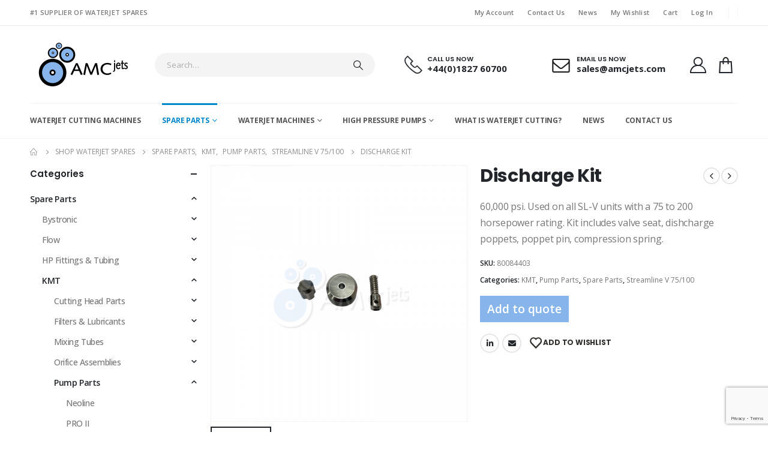

--- FILE ---
content_type: text/html; charset=UTF-8
request_url: https://amcjets.com/product/hp-check-valve-discharge-kit-1-13-plunger-units/
body_size: 32748
content:
	<!DOCTYPE html>
	<html  lang="en-GB">
	<head>
		<meta http-equiv="X-UA-Compatible" content="IE=edge" />
		<meta http-equiv="Content-Type" content="text/html; charset=UTF-8" />
		<meta name="viewport" content="width=device-width, initial-scale=1, minimum-scale=1" />

		<link rel="profile" href="https://gmpg.org/xfn/11" />
		<link rel="pingback" href="https://amcjets.com/xmlrpc.php" />
						<script>document.documentElement.className = document.documentElement.className + ' yes-js js_active js'</script>
				<meta name='robots' content='index, follow, max-image-preview:large, max-snippet:-1, max-video-preview:-1' />

	<!-- This site is optimized with the Yoast SEO plugin v23.1 - https://yoast.com/wordpress/plugins/seo/ -->
	<title>Discharge Kit - AMC Jets Ltd</title>
	<link rel="canonical" href="https://amcjets.com/product/hp-check-valve-discharge-kit-1-13-plunger-units/" />
	<meta property="og:locale" content="en_GB" />
	<meta property="og:type" content="article" />
	<meta property="og:title" content="Discharge Kit - AMC Jets Ltd" />
	<meta property="og:description" content="60,000 psi. Used on all SL-V units with a 75 to 200 horsepower rating. Kit includes valve seat, dishcharge poppets, poppet pin, compression spring." />
	<meta property="og:url" content="https://amcjets.com/product/hp-check-valve-discharge-kit-1-13-plunger-units/" />
	<meta property="og:site_name" content="AMC Jets Ltd" />
	<meta property="article:modified_time" content="2022-03-28T13:37:59+00:00" />
	<meta property="og:image" content="https://amcjets.com/wp-content/uploads/2022/03/80084403.png" />
	<meta property="og:image:width" content="1600" />
	<meta property="og:image:height" content="1600" />
	<meta property="og:image:type" content="image/png" />
	<meta name="twitter:card" content="summary_large_image" />
	<script type="application/ld+json" class="yoast-schema-graph">{"@context":"https://schema.org","@graph":[{"@type":"WebPage","@id":"https://amcjets.com/product/hp-check-valve-discharge-kit-1-13-plunger-units/","url":"https://amcjets.com/product/hp-check-valve-discharge-kit-1-13-plunger-units/","name":"Discharge Kit - AMC Jets Ltd","isPartOf":{"@id":"https://amcjets.com/#website"},"primaryImageOfPage":{"@id":"https://amcjets.com/product/hp-check-valve-discharge-kit-1-13-plunger-units/#primaryimage"},"image":{"@id":"https://amcjets.com/product/hp-check-valve-discharge-kit-1-13-plunger-units/#primaryimage"},"thumbnailUrl":"https://amcjets.com/wp-content/uploads/2022/03/80084403.png","datePublished":"2022-02-26T16:49:50+00:00","dateModified":"2022-03-28T13:37:59+00:00","breadcrumb":{"@id":"https://amcjets.com/product/hp-check-valve-discharge-kit-1-13-plunger-units/#breadcrumb"},"inLanguage":"en-GB","potentialAction":[{"@type":"ReadAction","target":["https://amcjets.com/product/hp-check-valve-discharge-kit-1-13-plunger-units/"]}]},{"@type":"ImageObject","inLanguage":"en-GB","@id":"https://amcjets.com/product/hp-check-valve-discharge-kit-1-13-plunger-units/#primaryimage","url":"https://amcjets.com/wp-content/uploads/2022/03/80084403.png","contentUrl":"https://amcjets.com/wp-content/uploads/2022/03/80084403.png","width":1600,"height":1600},{"@type":"BreadcrumbList","@id":"https://amcjets.com/product/hp-check-valve-discharge-kit-1-13-plunger-units/#breadcrumb","itemListElement":[{"@type":"ListItem","position":1,"name":"Home","item":"https://amcjets.com/"},{"@type":"ListItem","position":2,"name":"Shop Waterjet Spares","item":"https://amcjets.com/shop-waterjet-spares/"},{"@type":"ListItem","position":3,"name":"Discharge Kit"}]},{"@type":"WebSite","@id":"https://amcjets.com/#website","url":"https://amcjets.com/","name":"AMC Jets Ltd","description":"Waterjet Cutting Machines","publisher":{"@id":"https://amcjets.com/#organization"},"potentialAction":[{"@type":"SearchAction","target":{"@type":"EntryPoint","urlTemplate":"https://amcjets.com/?s={search_term_string}"},"query-input":"required name=search_term_string"}],"inLanguage":"en-GB"},{"@type":"Organization","@id":"https://amcjets.com/#organization","name":"AMC Jets Ltd","url":"https://amcjets.com/","logo":{"@type":"ImageObject","inLanguage":"en-GB","@id":"https://amcjets.com/#/schema/logo/image/","url":"https://amcjets.com/wp-content/uploads/2021/08/AMCjets-BlackRings.png","contentUrl":"https://amcjets.com/wp-content/uploads/2021/08/AMCjets-BlackRings.png","width":1400,"height":600,"caption":"AMC Jets Ltd"},"image":{"@id":"https://amcjets.com/#/schema/logo/image/"}}]}</script>
	<!-- / Yoast SEO plugin. -->


<link rel='dns-prefetch' href='//fonts.googleapis.com' />
<link rel='dns-prefetch' href='//www.googletagmanager.com' />
<link rel="alternate" type="application/rss+xml" title="AMC Jets Ltd &raquo; Feed" href="https://amcjets.com/feed/" />
<link rel="alternate" type="application/rss+xml" title="AMC Jets Ltd &raquo; Comments Feed" href="https://amcjets.com/comments/feed/" />
		<link rel="shortcut icon" href="//amcjets.com/wp-content/uploads/2021/08/AMC-Jets-Favicon.png" type="image/x-icon" />
				<link rel="apple-touch-icon" href="//amcjets.com/wp-content/uploads/2021/08/AMC-Jets-Favicon.png" />
				<link rel="apple-touch-icon" sizes="120x120" href="//amcjets.com/wp-content/uploads/2021/08/AMC-Jets-Favicon.png" />
				<link rel="apple-touch-icon" sizes="76x76" href="//amcjets.com/wp-content/uploads/2021/08/AMC-Jets-Favicon.png" />
				<link rel="apple-touch-icon" sizes="152x152" href="//amcjets.com/wp-content/uploads/2021/08/AMC-Jets-Favicon.png" />
		<script>
window._wpemojiSettings = {"baseUrl":"https:\/\/s.w.org\/images\/core\/emoji\/15.0.3\/72x72\/","ext":".png","svgUrl":"https:\/\/s.w.org\/images\/core\/emoji\/15.0.3\/svg\/","svgExt":".svg","source":{"concatemoji":"https:\/\/amcjets.com\/wp-includes\/js\/wp-emoji-release.min.js?ver=6.6.1"}};
/*! This file is auto-generated */
!function(i,n){var o,s,e;function c(e){try{var t={supportTests:e,timestamp:(new Date).valueOf()};sessionStorage.setItem(o,JSON.stringify(t))}catch(e){}}function p(e,t,n){e.clearRect(0,0,e.canvas.width,e.canvas.height),e.fillText(t,0,0);var t=new Uint32Array(e.getImageData(0,0,e.canvas.width,e.canvas.height).data),r=(e.clearRect(0,0,e.canvas.width,e.canvas.height),e.fillText(n,0,0),new Uint32Array(e.getImageData(0,0,e.canvas.width,e.canvas.height).data));return t.every(function(e,t){return e===r[t]})}function u(e,t,n){switch(t){case"flag":return n(e,"\ud83c\udff3\ufe0f\u200d\u26a7\ufe0f","\ud83c\udff3\ufe0f\u200b\u26a7\ufe0f")?!1:!n(e,"\ud83c\uddfa\ud83c\uddf3","\ud83c\uddfa\u200b\ud83c\uddf3")&&!n(e,"\ud83c\udff4\udb40\udc67\udb40\udc62\udb40\udc65\udb40\udc6e\udb40\udc67\udb40\udc7f","\ud83c\udff4\u200b\udb40\udc67\u200b\udb40\udc62\u200b\udb40\udc65\u200b\udb40\udc6e\u200b\udb40\udc67\u200b\udb40\udc7f");case"emoji":return!n(e,"\ud83d\udc26\u200d\u2b1b","\ud83d\udc26\u200b\u2b1b")}return!1}function f(e,t,n){var r="undefined"!=typeof WorkerGlobalScope&&self instanceof WorkerGlobalScope?new OffscreenCanvas(300,150):i.createElement("canvas"),a=r.getContext("2d",{willReadFrequently:!0}),o=(a.textBaseline="top",a.font="600 32px Arial",{});return e.forEach(function(e){o[e]=t(a,e,n)}),o}function t(e){var t=i.createElement("script");t.src=e,t.defer=!0,i.head.appendChild(t)}"undefined"!=typeof Promise&&(o="wpEmojiSettingsSupports",s=["flag","emoji"],n.supports={everything:!0,everythingExceptFlag:!0},e=new Promise(function(e){i.addEventListener("DOMContentLoaded",e,{once:!0})}),new Promise(function(t){var n=function(){try{var e=JSON.parse(sessionStorage.getItem(o));if("object"==typeof e&&"number"==typeof e.timestamp&&(new Date).valueOf()<e.timestamp+604800&&"object"==typeof e.supportTests)return e.supportTests}catch(e){}return null}();if(!n){if("undefined"!=typeof Worker&&"undefined"!=typeof OffscreenCanvas&&"undefined"!=typeof URL&&URL.createObjectURL&&"undefined"!=typeof Blob)try{var e="postMessage("+f.toString()+"("+[JSON.stringify(s),u.toString(),p.toString()].join(",")+"));",r=new Blob([e],{type:"text/javascript"}),a=new Worker(URL.createObjectURL(r),{name:"wpTestEmojiSupports"});return void(a.onmessage=function(e){c(n=e.data),a.terminate(),t(n)})}catch(e){}c(n=f(s,u,p))}t(n)}).then(function(e){for(var t in e)n.supports[t]=e[t],n.supports.everything=n.supports.everything&&n.supports[t],"flag"!==t&&(n.supports.everythingExceptFlag=n.supports.everythingExceptFlag&&n.supports[t]);n.supports.everythingExceptFlag=n.supports.everythingExceptFlag&&!n.supports.flag,n.DOMReady=!1,n.readyCallback=function(){n.DOMReady=!0}}).then(function(){return e}).then(function(){var e;n.supports.everything||(n.readyCallback(),(e=n.source||{}).concatemoji?t(e.concatemoji):e.wpemoji&&e.twemoji&&(t(e.twemoji),t(e.wpemoji)))}))}((window,document),window._wpemojiSettings);
</script>
<link rel='stylesheet' id='porto-sp-attr-table-css' href='https://amcjets.com/wp-content/plugins/porto-functionality/shortcodes//assets/cp-attribute-table/attribute-table.css?ver=3.1.11' media='all' />
<link rel='stylesheet' id='porto-google-fonts-css' href='//fonts.googleapis.com/css?family=Open+Sans%3A400%2C500%2C600%2C700%2C800%7CShadows+Into+Light%3A400%2C700%7CPoppins%3A400%2C500%2C600%2C700%2C800%7COswald%3A400%2C600%2C700&#038;ver=6.6.1' media='all' />
<style id='wp-emoji-styles-inline-css'>

	img.wp-smiley, img.emoji {
		display: inline !important;
		border: none !important;
		box-shadow: none !important;
		height: 1em !important;
		width: 1em !important;
		margin: 0 0.07em !important;
		vertical-align: -0.1em !important;
		background: none !important;
		padding: 0 !important;
	}
</style>
<link rel='stylesheet' id='wp-block-library-css' href='https://amcjets.com/wp-includes/css/dist/block-library/style.min.css?ver=6.6.1' media='all' />
<style id='wp-block-library-theme-inline-css'>
.wp-block-audio :where(figcaption){color:#555;font-size:13px;text-align:center}.is-dark-theme .wp-block-audio :where(figcaption){color:#ffffffa6}.wp-block-audio{margin:0 0 1em}.wp-block-code{border:1px solid #ccc;border-radius:4px;font-family:Menlo,Consolas,monaco,monospace;padding:.8em 1em}.wp-block-embed :where(figcaption){color:#555;font-size:13px;text-align:center}.is-dark-theme .wp-block-embed :where(figcaption){color:#ffffffa6}.wp-block-embed{margin:0 0 1em}.blocks-gallery-caption{color:#555;font-size:13px;text-align:center}.is-dark-theme .blocks-gallery-caption{color:#ffffffa6}:root :where(.wp-block-image figcaption){color:#555;font-size:13px;text-align:center}.is-dark-theme :root :where(.wp-block-image figcaption){color:#ffffffa6}.wp-block-image{margin:0 0 1em}.wp-block-pullquote{border-bottom:4px solid;border-top:4px solid;color:currentColor;margin-bottom:1.75em}.wp-block-pullquote cite,.wp-block-pullquote footer,.wp-block-pullquote__citation{color:currentColor;font-size:.8125em;font-style:normal;text-transform:uppercase}.wp-block-quote{border-left:.25em solid;margin:0 0 1.75em;padding-left:1em}.wp-block-quote cite,.wp-block-quote footer{color:currentColor;font-size:.8125em;font-style:normal;position:relative}.wp-block-quote.has-text-align-right{border-left:none;border-right:.25em solid;padding-left:0;padding-right:1em}.wp-block-quote.has-text-align-center{border:none;padding-left:0}.wp-block-quote.is-large,.wp-block-quote.is-style-large,.wp-block-quote.is-style-plain{border:none}.wp-block-search .wp-block-search__label{font-weight:700}.wp-block-search__button{border:1px solid #ccc;padding:.375em .625em}:where(.wp-block-group.has-background){padding:1.25em 2.375em}.wp-block-separator.has-css-opacity{opacity:.4}.wp-block-separator{border:none;border-bottom:2px solid;margin-left:auto;margin-right:auto}.wp-block-separator.has-alpha-channel-opacity{opacity:1}.wp-block-separator:not(.is-style-wide):not(.is-style-dots){width:100px}.wp-block-separator.has-background:not(.is-style-dots){border-bottom:none;height:1px}.wp-block-separator.has-background:not(.is-style-wide):not(.is-style-dots){height:2px}.wp-block-table{margin:0 0 1em}.wp-block-table td,.wp-block-table th{word-break:normal}.wp-block-table :where(figcaption){color:#555;font-size:13px;text-align:center}.is-dark-theme .wp-block-table :where(figcaption){color:#ffffffa6}.wp-block-video :where(figcaption){color:#555;font-size:13px;text-align:center}.is-dark-theme .wp-block-video :where(figcaption){color:#ffffffa6}.wp-block-video{margin:0 0 1em}:root :where(.wp-block-template-part.has-background){margin-bottom:0;margin-top:0;padding:1.25em 2.375em}
</style>
<link rel='stylesheet' id='jquery-selectBox-css' href='https://amcjets.com/wp-content/plugins/yith-woocommerce-wishlist/assets/css/jquery.selectBox.css?ver=1.2.0' media='all' />
<link rel='stylesheet' id='woocommerce_prettyPhoto_css-css' href='//amcjets.com/wp-content/plugins/woocommerce/assets/css/prettyPhoto.css?ver=3.1.6' media='all' />
<link rel='stylesheet' id='yith-wcwl-main-css' href='https://amcjets.com/wp-content/plugins/yith-woocommerce-wishlist/assets/css/style.css?ver=3.36.0' media='all' />
<style id='yith-wcwl-main-inline-css'>
.yith-wcwl-share .share-links a{color: #FFFFFF;}.yith-wcwl-share .share-links a:hover{color: #FFFFFF;}.yith-wcwl-share a.facebook{background: #39599E; background-color: #39599E;}.yith-wcwl-share a.facebook:hover{background: #595A5A; background-color: #595A5A;}.yith-wcwl-share a.twitter{background: #45AFE2; background-color: #45AFE2;}.yith-wcwl-share a.twitter:hover{background: #595A5A; background-color: #595A5A;}.yith-wcwl-share a.pinterest{background: #AB2E31; background-color: #AB2E31;}.yith-wcwl-share a.pinterest:hover{background: #595A5A; background-color: #595A5A;}.yith-wcwl-share a.email{background: #FBB102; background-color: #FBB102;}.yith-wcwl-share a.email:hover{background: #595A5A; background-color: #595A5A;}.yith-wcwl-share a.whatsapp{background: #00A901; background-color: #00A901;}.yith-wcwl-share a.whatsapp:hover{background: #595A5A; background-color: #595A5A;}
</style>
<style id='classic-theme-styles-inline-css'>
/*! This file is auto-generated */
.wp-block-button__link{color:#fff;background-color:#32373c;border-radius:9999px;box-shadow:none;text-decoration:none;padding:calc(.667em + 2px) calc(1.333em + 2px);font-size:1.125em}.wp-block-file__button{background:#32373c;color:#fff;text-decoration:none}
</style>
<style id='global-styles-inline-css'>
:root{--wp--preset--aspect-ratio--square: 1;--wp--preset--aspect-ratio--4-3: 4/3;--wp--preset--aspect-ratio--3-4: 3/4;--wp--preset--aspect-ratio--3-2: 3/2;--wp--preset--aspect-ratio--2-3: 2/3;--wp--preset--aspect-ratio--16-9: 16/9;--wp--preset--aspect-ratio--9-16: 9/16;--wp--preset--color--black: #000000;--wp--preset--color--cyan-bluish-gray: #abb8c3;--wp--preset--color--white: #ffffff;--wp--preset--color--pale-pink: #f78da7;--wp--preset--color--vivid-red: #cf2e2e;--wp--preset--color--luminous-vivid-orange: #ff6900;--wp--preset--color--luminous-vivid-amber: #fcb900;--wp--preset--color--light-green-cyan: #7bdcb5;--wp--preset--color--vivid-green-cyan: #00d084;--wp--preset--color--pale-cyan-blue: #8ed1fc;--wp--preset--color--vivid-cyan-blue: #0693e3;--wp--preset--color--vivid-purple: #9b51e0;--wp--preset--color--primary: var(--porto-primary-color);--wp--preset--color--secondary: var(--porto-secondary-color);--wp--preset--color--tertiary: var(--porto-tertiary-color);--wp--preset--color--quaternary: var(--porto-quaternary-color);--wp--preset--color--dark: var(--porto-dark-color);--wp--preset--color--light: var(--porto-light-color);--wp--preset--color--primary-hover: var(--porto-primary-light-5);--wp--preset--gradient--vivid-cyan-blue-to-vivid-purple: linear-gradient(135deg,rgba(6,147,227,1) 0%,rgb(155,81,224) 100%);--wp--preset--gradient--light-green-cyan-to-vivid-green-cyan: linear-gradient(135deg,rgb(122,220,180) 0%,rgb(0,208,130) 100%);--wp--preset--gradient--luminous-vivid-amber-to-luminous-vivid-orange: linear-gradient(135deg,rgba(252,185,0,1) 0%,rgba(255,105,0,1) 100%);--wp--preset--gradient--luminous-vivid-orange-to-vivid-red: linear-gradient(135deg,rgba(255,105,0,1) 0%,rgb(207,46,46) 100%);--wp--preset--gradient--very-light-gray-to-cyan-bluish-gray: linear-gradient(135deg,rgb(238,238,238) 0%,rgb(169,184,195) 100%);--wp--preset--gradient--cool-to-warm-spectrum: linear-gradient(135deg,rgb(74,234,220) 0%,rgb(151,120,209) 20%,rgb(207,42,186) 40%,rgb(238,44,130) 60%,rgb(251,105,98) 80%,rgb(254,248,76) 100%);--wp--preset--gradient--blush-light-purple: linear-gradient(135deg,rgb(255,206,236) 0%,rgb(152,150,240) 100%);--wp--preset--gradient--blush-bordeaux: linear-gradient(135deg,rgb(254,205,165) 0%,rgb(254,45,45) 50%,rgb(107,0,62) 100%);--wp--preset--gradient--luminous-dusk: linear-gradient(135deg,rgb(255,203,112) 0%,rgb(199,81,192) 50%,rgb(65,88,208) 100%);--wp--preset--gradient--pale-ocean: linear-gradient(135deg,rgb(255,245,203) 0%,rgb(182,227,212) 50%,rgb(51,167,181) 100%);--wp--preset--gradient--electric-grass: linear-gradient(135deg,rgb(202,248,128) 0%,rgb(113,206,126) 100%);--wp--preset--gradient--midnight: linear-gradient(135deg,rgb(2,3,129) 0%,rgb(40,116,252) 100%);--wp--preset--font-size--small: 13px;--wp--preset--font-size--medium: 20px;--wp--preset--font-size--large: 36px;--wp--preset--font-size--x-large: 42px;--wp--preset--font-family--inter: "Inter", sans-serif;--wp--preset--font-family--cardo: Cardo;--wp--preset--spacing--20: 0.44rem;--wp--preset--spacing--30: 0.67rem;--wp--preset--spacing--40: 1rem;--wp--preset--spacing--50: 1.5rem;--wp--preset--spacing--60: 2.25rem;--wp--preset--spacing--70: 3.38rem;--wp--preset--spacing--80: 5.06rem;--wp--preset--shadow--natural: 6px 6px 9px rgba(0, 0, 0, 0.2);--wp--preset--shadow--deep: 12px 12px 50px rgba(0, 0, 0, 0.4);--wp--preset--shadow--sharp: 6px 6px 0px rgba(0, 0, 0, 0.2);--wp--preset--shadow--outlined: 6px 6px 0px -3px rgba(255, 255, 255, 1), 6px 6px rgba(0, 0, 0, 1);--wp--preset--shadow--crisp: 6px 6px 0px rgba(0, 0, 0, 1);}:where(.is-layout-flex){gap: 0.5em;}:where(.is-layout-grid){gap: 0.5em;}body .is-layout-flex{display: flex;}.is-layout-flex{flex-wrap: wrap;align-items: center;}.is-layout-flex > :is(*, div){margin: 0;}body .is-layout-grid{display: grid;}.is-layout-grid > :is(*, div){margin: 0;}:where(.wp-block-columns.is-layout-flex){gap: 2em;}:where(.wp-block-columns.is-layout-grid){gap: 2em;}:where(.wp-block-post-template.is-layout-flex){gap: 1.25em;}:where(.wp-block-post-template.is-layout-grid){gap: 1.25em;}.has-black-color{color: var(--wp--preset--color--black) !important;}.has-cyan-bluish-gray-color{color: var(--wp--preset--color--cyan-bluish-gray) !important;}.has-white-color{color: var(--wp--preset--color--white) !important;}.has-pale-pink-color{color: var(--wp--preset--color--pale-pink) !important;}.has-vivid-red-color{color: var(--wp--preset--color--vivid-red) !important;}.has-luminous-vivid-orange-color{color: var(--wp--preset--color--luminous-vivid-orange) !important;}.has-luminous-vivid-amber-color{color: var(--wp--preset--color--luminous-vivid-amber) !important;}.has-light-green-cyan-color{color: var(--wp--preset--color--light-green-cyan) !important;}.has-vivid-green-cyan-color{color: var(--wp--preset--color--vivid-green-cyan) !important;}.has-pale-cyan-blue-color{color: var(--wp--preset--color--pale-cyan-blue) !important;}.has-vivid-cyan-blue-color{color: var(--wp--preset--color--vivid-cyan-blue) !important;}.has-vivid-purple-color{color: var(--wp--preset--color--vivid-purple) !important;}.has-black-background-color{background-color: var(--wp--preset--color--black) !important;}.has-cyan-bluish-gray-background-color{background-color: var(--wp--preset--color--cyan-bluish-gray) !important;}.has-white-background-color{background-color: var(--wp--preset--color--white) !important;}.has-pale-pink-background-color{background-color: var(--wp--preset--color--pale-pink) !important;}.has-vivid-red-background-color{background-color: var(--wp--preset--color--vivid-red) !important;}.has-luminous-vivid-orange-background-color{background-color: var(--wp--preset--color--luminous-vivid-orange) !important;}.has-luminous-vivid-amber-background-color{background-color: var(--wp--preset--color--luminous-vivid-amber) !important;}.has-light-green-cyan-background-color{background-color: var(--wp--preset--color--light-green-cyan) !important;}.has-vivid-green-cyan-background-color{background-color: var(--wp--preset--color--vivid-green-cyan) !important;}.has-pale-cyan-blue-background-color{background-color: var(--wp--preset--color--pale-cyan-blue) !important;}.has-vivid-cyan-blue-background-color{background-color: var(--wp--preset--color--vivid-cyan-blue) !important;}.has-vivid-purple-background-color{background-color: var(--wp--preset--color--vivid-purple) !important;}.has-black-border-color{border-color: var(--wp--preset--color--black) !important;}.has-cyan-bluish-gray-border-color{border-color: var(--wp--preset--color--cyan-bluish-gray) !important;}.has-white-border-color{border-color: var(--wp--preset--color--white) !important;}.has-pale-pink-border-color{border-color: var(--wp--preset--color--pale-pink) !important;}.has-vivid-red-border-color{border-color: var(--wp--preset--color--vivid-red) !important;}.has-luminous-vivid-orange-border-color{border-color: var(--wp--preset--color--luminous-vivid-orange) !important;}.has-luminous-vivid-amber-border-color{border-color: var(--wp--preset--color--luminous-vivid-amber) !important;}.has-light-green-cyan-border-color{border-color: var(--wp--preset--color--light-green-cyan) !important;}.has-vivid-green-cyan-border-color{border-color: var(--wp--preset--color--vivid-green-cyan) !important;}.has-pale-cyan-blue-border-color{border-color: var(--wp--preset--color--pale-cyan-blue) !important;}.has-vivid-cyan-blue-border-color{border-color: var(--wp--preset--color--vivid-cyan-blue) !important;}.has-vivid-purple-border-color{border-color: var(--wp--preset--color--vivid-purple) !important;}.has-vivid-cyan-blue-to-vivid-purple-gradient-background{background: var(--wp--preset--gradient--vivid-cyan-blue-to-vivid-purple) !important;}.has-light-green-cyan-to-vivid-green-cyan-gradient-background{background: var(--wp--preset--gradient--light-green-cyan-to-vivid-green-cyan) !important;}.has-luminous-vivid-amber-to-luminous-vivid-orange-gradient-background{background: var(--wp--preset--gradient--luminous-vivid-amber-to-luminous-vivid-orange) !important;}.has-luminous-vivid-orange-to-vivid-red-gradient-background{background: var(--wp--preset--gradient--luminous-vivid-orange-to-vivid-red) !important;}.has-very-light-gray-to-cyan-bluish-gray-gradient-background{background: var(--wp--preset--gradient--very-light-gray-to-cyan-bluish-gray) !important;}.has-cool-to-warm-spectrum-gradient-background{background: var(--wp--preset--gradient--cool-to-warm-spectrum) !important;}.has-blush-light-purple-gradient-background{background: var(--wp--preset--gradient--blush-light-purple) !important;}.has-blush-bordeaux-gradient-background{background: var(--wp--preset--gradient--blush-bordeaux) !important;}.has-luminous-dusk-gradient-background{background: var(--wp--preset--gradient--luminous-dusk) !important;}.has-pale-ocean-gradient-background{background: var(--wp--preset--gradient--pale-ocean) !important;}.has-electric-grass-gradient-background{background: var(--wp--preset--gradient--electric-grass) !important;}.has-midnight-gradient-background{background: var(--wp--preset--gradient--midnight) !important;}.has-small-font-size{font-size: var(--wp--preset--font-size--small) !important;}.has-medium-font-size{font-size: var(--wp--preset--font-size--medium) !important;}.has-large-font-size{font-size: var(--wp--preset--font-size--large) !important;}.has-x-large-font-size{font-size: var(--wp--preset--font-size--x-large) !important;}
:where(.wp-block-post-template.is-layout-flex){gap: 1.25em;}:where(.wp-block-post-template.is-layout-grid){gap: 1.25em;}
:where(.wp-block-columns.is-layout-flex){gap: 2em;}:where(.wp-block-columns.is-layout-grid){gap: 2em;}
:root :where(.wp-block-pullquote){font-size: 1.5em;line-height: 1.6;}
</style>
<link rel='stylesheet' id='contact-form-7-css' href='https://amcjets.com/wp-content/plugins/contact-form-7/includes/css/styles.css?ver=5.9.8' media='all' />
<style id='woocommerce-inline-inline-css'>
.woocommerce form .form-row .required { visibility: visible; }
</style>
<link rel='stylesheet' id='yith_ywraq_frontend-css' href='https://amcjets.com/wp-content/plugins/yith-woocommerce-request-a-quote/assets/css/frontend.css?ver=2.35.0' media='all' />
<style id='yith_ywraq_frontend-inline-css'>
.woocommerce .add-request-quote-button.button, .woocommerce .add-request-quote-button-addons.button, .yith-wceop-ywraq-button-wrapper .add-request-quote-button.button, .yith-wceop-ywraq-button-wrapper .add-request-quote-button-addons.button{
    background-color: rgb(135,181,235)!important;
    color: #ffffff!important;
}
.woocommerce .add-request-quote-button.button:hover,  .woocommerce .add-request-quote-button-addons.button:hover,.yith-wceop-ywraq-button-wrapper .add-request-quote-button.button:hover,  .yith-wceop-ywraq-button-wrapper .add-request-quote-button-addons.button:hover{
    background-color: #044a80!important;
    color: #ffffff!important;
}


</style>
<link rel='stylesheet' id='porto-fs-progress-bar-css' href='https://amcjets.com/wp-content/themes/porto/inc/lib/woocommerce-shipping-progress-bar/shipping-progress-bar.css?ver=7.1.11' media='all' />
<link rel='stylesheet' id='porto-css-vars-css' href='https://amcjets.com/wp-content/uploads/porto_styles/theme_css_vars.css?ver=7.1.11' media='all' />
<link rel='stylesheet' id='js_composer_front-css' href='https://amcjets.com/wp-content/plugins/js_composer/assets/css/js_composer.min.css?ver=7.6' media='all' />
<link rel='stylesheet' id='bootstrap-css' href='https://amcjets.com/wp-content/uploads/porto_styles/bootstrap.css?ver=7.1.11' media='all' />
<link rel='stylesheet' id='porto-plugins-css' href='https://amcjets.com/wp-content/themes/porto/css/plugins.css?ver=7.1.11' media='all' />
<link rel='stylesheet' id='porto-theme-css' href='https://amcjets.com/wp-content/themes/porto/css/theme.css?ver=7.1.11' media='all' />
<link rel='stylesheet' id='porto-shortcodes-css' href='https://amcjets.com/wp-content/uploads/porto_styles/shortcodes.css?ver=7.1.11' media='all' />
<link rel='stylesheet' id='porto-theme-shop-css' href='https://amcjets.com/wp-content/themes/porto/css/theme_shop.css?ver=7.1.11' media='all' />
<link rel='stylesheet' id='porto-theme-wpb-css' href='https://amcjets.com/wp-content/themes/porto/css/theme_wpb.css?ver=7.1.11' media='all' />
<link rel='stylesheet' id='porto-dynamic-style-css' href='https://amcjets.com/wp-content/uploads/porto_styles/dynamic_style.css?ver=7.1.11' media='all' />
<link rel='stylesheet' id='porto-type-builder-css' href='https://amcjets.com/wp-content/plugins/porto-functionality/builders/assets/type-builder.css?ver=3.1.11' media='all' />
<link rel='stylesheet' id='porto-account-login-style-css' href='https://amcjets.com/wp-content/themes/porto/css/theme/shop/login-style/account-login.css?ver=7.1.11' media='all' />
<link rel='stylesheet' id='porto-theme-woopage-css' href='https://amcjets.com/wp-content/themes/porto/css/theme/shop/other/woopage.css?ver=7.1.11' media='all' />
<link rel='stylesheet' id='porto-sp-skeleton-css' href='https://amcjets.com/wp-content/themes/porto/css/theme/shop/single-product/skeleton.css?ver=7.1.11' media='all' />
<link rel='stylesheet' id='porto-style-css' href='https://amcjets.com/wp-content/themes/porto/style.css?ver=7.1.11' media='all' />
<style id='porto-style-inline-css'>
.side-header-narrow-bar-logo{max-width:175px}@media (min-width:992px){}.page-top ul.breadcrumb > li.home{display:inline-block}.page-top ul.breadcrumb > li.home a{position:relative;width:14px;text-indent:-9999px}.page-top ul.breadcrumb > li.home a:after{content:"\e883";font-family:'porto';float:left;text-indent:0}.product-images .img-thumbnail .inner,.product-images .img-thumbnail .inner img{-webkit-transform:none;transform:none}.sticky-product{position:fixed;top:0;left:0;width:100%;z-index:100;background-color:#fff;box-shadow:0 3px 5px rgba(0,0,0,0.08);padding:15px 0}.sticky-product.pos-bottom{top:auto;bottom:0;box-shadow:0 -3px 5px rgba(0,0,0,0.08)}.sticky-product .container{display:-ms-flexbox;display:flex;-ms-flex-align:center;align-items:center;-ms-flex-wrap:wrap;flex-wrap:wrap}.sticky-product .sticky-image{max-width:60px;margin-right:15px}.sticky-product .add-to-cart{-ms-flex:1;flex:1;text-align:right;margin-top:5px}.sticky-product .product-name{font-size:16px;font-weight:600;line-height:inherit;margin-bottom:0}.sticky-product .sticky-detail{line-height:1.5;display:-ms-flexbox;display:flex}.sticky-product .star-rating{margin:5px 15px;font-size:1em}.sticky-product .availability{padding-top:2px}.sticky-product .sticky-detail .price{font-family:Poppins,Poppins,sans-serif;font-weight:400;margin-bottom:0;font-size:1.3em;line-height:1.5}.sticky-product.pos-top:not(.hide){top:0;opacity:1;visibility:visible;transform:translate3d( 0,0,0 )}.sticky-product.pos-top.scroll-down{opacity:0 !important;visibility:hidden;transform:translate3d( 0,-100%,0 )}.sticky-product.sticky-ready{transition:left .3s,visibility 0.3s,opacity 0.3s,transform 0.3s,top 0.3s ease}@media (max-width:992px){.sticky-product .container{padding-left:var(--porto-grid-gutter-width);padding-right:var(--porto-grid-gutter-width)}}@media (max-width:767px){.sticky-product{display:none}}#login-form-popup{max-width:480px}.page-top{padding:10px 0;min-height:44px}.main-content,.left-sidebar,.right-sidebar{padding-top:0}.ls-80{letter-spacing:.08em}.ls-n-20{letter-spacing:-.02em}.ls-150{letter-spacing:.15em}.home-banner-slider h2.vc_custom_heading,.custom-font4{font-family:'Segoe Script','Savoye LET'}.btn-modern{font-family:Poppins;font-weight:700;letter-spacing:.01em;padding:1em 1.6em}.btn-modern.btn-lg{font-size:1em;padding-left:2.8em;padding-right:2.8em}.btn-modern.btn-xl{font-size:1.1428em;padding:1.25em 3em}.btn-modern.vc_btn3-block{letter-spacing:.15em}.porto-block-html-top{font-family:Poppins;font-weight:500;font-size:.9286em;line-height:1.4;letter-spacing:.025em;overflow:hidden}.porto-block-html-top .mfp-close{top:50%;transform:translateY(-50%) rotateZ(45deg);color:inherit;opacity:.7}.porto-block-html-top small{font-size:.8461em;font-weight:400;opacity:.5}.porto-block-html-top a{text-transform:uppercase;display:inline-block;padding:.4rem .5rem;font-size:0.625rem;font-weight:700;background:#0075af;color:#fff;text-decoration:none}#header{border-bottom:1px solid #f4f4f4}#header .header-top{letter-spacing:.025em}#header .header-top .top-links > li.menu-item > a{text-transform:none}#header .separator{height:1.6em}#header .share-links a{width:26px;height:26px}#header .share-links a:not(:hover){background:none;color:inherit}#header .main-menu > li.menu-item,.main-menu-wrap .menu-custom-block a:not(:last-child){margin-right:35px}#header .wishlist i,#header .my-account i{font-size:27px;display:block}#header .searchform-popup .search-toggle{width:30px}#header .searchform input{height:40px}#header .searchform select,#header .searchform button,#header .searchform .selectric .label{height:40px;line-height:40px}#header .searchform .selectric .label{padding-left:15px}@media (min-width:992px){#header .header-main .header-left{flex:0 0 16.6666%}#header .header-main .header-right,#header .searchform .text{flex:1}#header .searchform-popup{flex:1;padding-left:10px}#header .searchform{width:100%;box-shadow:none}#header .searchform.searchform-cats input{width:100%}}@media (max-width:767px){#header .header-top .header-right{-ms-flex:1;flex:1;-ms-flex-pack:start;justify-content:flex-start}#header .header-top .view-switcher{margin-left:0}#header .header-top .share-links{-ms-flex:1;flex:1}#header .header-top .separator{display:none}}@media (max-width:575px){#header .header-right .searchform{right:-120px}}.header-bottom .container{position:relative}.header-bottom .container:before{content:'';position:absolute;top:0;left:10px;right:10px;width:calc(100% - 20px);border-top:1px solid #f4f4f4}#mini-cart{font-size:32px !important}#mini-cart .minicart-icon{width:25px;height:20px;border:2px solid #222529;border-radius:0 0 5px 5px;position:relative;opacity:.9;margin:6px 3px 0}#mini-cart .minicart-icon:before{content:'';position:absolute;border:2px solid;border-color:inherit;border-bottom:none;border-radius:10px 10px 0 0;left:50%;top:-8px;margin-left:-7.5px;width:15px;height:11px}@media (max-width:991px){#header .header-top .top-links,#header .separator:first-of-type{display:none}}.slider-title{font-size:1.125rem;letter-spacing:-0.02em}.coupon-sale-text{transform:rotate(-2deg);letter-spacing:-0.01em;position:relative}.coupon-sale-text b{display:inline-block;font-size:1.6em;font-weight:700;padding:5px 8px;background-color:#ff7272;color:#fff}.coupon-sale-light-bg b{background:#fff;color:#222529}.coupon-sale-text i{font-style:normal;position:absolute;left:-2.25em;top:50%;transform:translateY(-50%) rotate(-90deg);font-size:.65em;opacity:.6;letter-spacing:0}.top-icon .porto-sicon-header{margin-bottom:.75rem}.top-icon .porto-sicon-header p{font-family:Poppins;margin-bottom:0}article.post-grid .clearfix,article.post .post-meta i{display:none}article.post .post-meta{margin-top:-.75rem}article.post .post-meta a{color:#999;font-size:.625rem;text-transform:uppercase}.blog-posts .post .entry-title{font-family:Open Sans;font-size:1.125rem;font-weight:700;line-height:1}.blog-posts .post .entry-title a{color:inherit}.blog-posts .post p{font-size:.9286em}article.post .post-image .post-date{right:auto;left:10px;font-family:Poppins;background:#222529;letter-spacing:.05em;width:45px}.blog-posts .post .post-date .day{background:none;color:#fff;padding-bottom:0;font-size:1.125rem;line-height:1}.blog-posts .post .post-date .month{background:none;padding-bottom:8px;line-height:1;font-size:.7rem;text-transform:uppercase;opacity:.6;font-weight:400}.widget .widget-title,.widget .widgettitle,#footer .widget-title{font-size:1rem}.porto-products.title-border-middle>.section-title{margin-bottom:.5rem}ul.products li.product:hover .add-links .add_to_cart_button,ul.products li.product:hover .add-links .add_to_cart_read_more{background:#2b2b2d;border-color:#2b2b2d}.products-slider.owl-carousel .product{margin-bottom:25px;margin-top:10px}.products-slider.owl-carousel .owl-item:hover{z-index:2}ul.products:not(.list) li.product-col:hover .product-image{box-shadow:none}ul.products:not(.list) li.product-col:hover .product-inner{box-shadow:0 5px 25px 0 rgba(0,0,0,.08)}.add-links .add_to_cart_button{padding:0 1.2em;color:#6f6e6b}.add-links .add_to_cart_button:before{display:none}li.product-col:hover .add-links .add_to_cart_button{padding:0 .7143em}li.product-col:hover .add-links .add_to_cart_button:before{display:inline-block}.labels .onhot,.labels .onsale{border-radius:12px;padding-left:.8em;padding-right:.8em}.products-slider.owl-carousel .owl-stage-outer{padding-left:5px;padding-right:5px;margin-left:-5px;margin-right:-5px}@media (max-width:575px){.products-slider.owl-carousel .owl-stage-outer{padding-left:2px;padding-right:2px;margin-left:-2px;margin-right:-2px}}li.product-category .thumb-info,li.product-category .thumb-info img,li.product-category .thumb-info-wrapper:after{border-radius:50%}ul.category-color-dark li.product-category .thumb-info-title{background:#fff;padding:.75rem .5rem1.25rem}ul.products li.product-category .thumb-info h3{letter-spacing:0;font-family:Poppins}li.product-col.product-default h3,ul.product_list_widget li .product-details a{color:#222529}ul.grid li.product-col h3{margin-left:.5rem;margin-right:.5rem}#footer .footer-main .container:after{content:'';display:block;position:absolute;left:10px;right:10px;bottom:0;border-bottom:1px solid #313438}#footer .contact-details i{display:none}#footer .contact-details span{padding-left:0;line-height:1.4}#footer .contact-details strong{padding-left:0;text-transform:uppercase;line-height:1.4}#footer .share-links a{width:40px;height:40px;border-radius:20px;border:1px solid #313438;box-shadow:none}#footer .widget .tagcloud a{background:none;color:inherit;border-radius:0;font-size:11px !important;font-weight:400;text-transform:none;padding:.6em;border:1px solid #313438}#footer .widget .tagcloud a:hover{border-color:#fff;color:#fff}#footer .widget_wysija_cont .wysija-paragraph{display:block;margin-bottom:1rem}#footer .widget_wysija_cont .wysija-input{border-radius:30px;background:#292c30;padding-left:1.5rem;font-size:0.8125rem}#footer .widget_wysija_cont .wysija-submit{border-radius:30px;padding:0 1.75rem;font-size:0.8125rem;font-weight:700}.payment-icons .payment-icon{display:inline-block;vertical-align:middle;margin:3px;width:56px;height:32px;background-color:#d6d3cc;background-size:80% auto;background-repeat:no-repeat;background-position:center;transition:opacity .25s;filter:invert(1);border-radius:4px}.payment-icons .payment-icon:hover{opacity:.7}.payment-icons .visa{background-image:url(//sw-themes.com/porto_dummy/wp-content/uploads/images/payments/payment-visa.svg)}.payment-icons .paypal{background-image:url(//sw-themes.com/porto_dummy/wp-content/uploads/images/payments/payment-paypal.svg);background-size:85% auto;background-position:50% 48%}.payment-icons .stripe{background-image:url(//sw-themes.com/porto_dummy/wp-content/uploads/images/payments/payment-stripe.png);background-size:60% auto}.payment-icons .verisign{background-image:url(//sw-themes.com/porto_dummy/wp-content/uploads/images/payments/payment-verisign.svg)}.newsletter-popup-form{max-width:740px;position:relative}
</style>
<link rel='stylesheet' id='porto-360-gallery-css' href='https://amcjets.com/wp-content/themes/porto/inc/lib/threesixty/threesixty.css?ver=7.1.11' media='all' />
<link rel='stylesheet' id='styles-child-css' href='https://amcjets.com/wp-content/themes/amc-child/style.css?ver=6.6.1' media='all' />
<script src="https://amcjets.com/wp-includes/js/jquery/jquery.min.js?ver=3.7.1" id="jquery-core-js"></script>
<script src="https://amcjets.com/wp-includes/js/jquery/jquery-migrate.min.js?ver=3.4.1" id="jquery-migrate-js"></script>
<script src="https://amcjets.com/wp-content/plugins/woocommerce/assets/js/jquery-blockui/jquery.blockUI.min.js?ver=2.7.0-wc.9.1.2" id="jquery-blockui-js" data-wp-strategy="defer"></script>
<script id="wc-add-to-cart-js-extra">
var wc_add_to_cart_params = {"ajax_url":"\/wp-admin\/admin-ajax.php","wc_ajax_url":"\/?wc-ajax=%%endpoint%%","i18n_view_cart":"View basket","cart_url":"https:\/\/amcjets.com\/cart\/","is_cart":"","cart_redirect_after_add":"no"};
</script>
<script src="https://amcjets.com/wp-content/plugins/woocommerce/assets/js/frontend/add-to-cart.min.js?ver=9.1.2" id="wc-add-to-cart-js" data-wp-strategy="defer"></script>
<script id="wc-single-product-js-extra">
var wc_single_product_params = {"i18n_required_rating_text":"Please select a rating","review_rating_required":"yes","flexslider":{"rtl":false,"animation":"slide","smoothHeight":true,"directionNav":false,"controlNav":"thumbnails","slideshow":false,"animationSpeed":500,"animationLoop":false,"allowOneSlide":false},"zoom_enabled":"","zoom_options":[],"photoswipe_enabled":"","photoswipe_options":{"shareEl":false,"closeOnScroll":false,"history":false,"hideAnimationDuration":0,"showAnimationDuration":0},"flexslider_enabled":""};
</script>
<script src="https://amcjets.com/wp-content/plugins/woocommerce/assets/js/frontend/single-product.min.js?ver=9.1.2" id="wc-single-product-js" defer data-wp-strategy="defer"></script>
<script src="https://amcjets.com/wp-content/plugins/woocommerce/assets/js/js-cookie/js.cookie.min.js?ver=2.1.4-wc.9.1.2" id="js-cookie-js" defer data-wp-strategy="defer"></script>
<script id="woocommerce-js-extra">
var woocommerce_params = {"ajax_url":"\/wp-admin\/admin-ajax.php","wc_ajax_url":"\/?wc-ajax=%%endpoint%%"};
</script>
<script src="https://amcjets.com/wp-content/plugins/woocommerce/assets/js/frontend/woocommerce.min.js?ver=9.1.2" id="woocommerce-js" defer data-wp-strategy="defer"></script>
<script src="https://amcjets.com/wp-content/plugins/js_composer/assets/js/vendors/woocommerce-add-to-cart.js?ver=7.6" id="vc_woocommerce-add-to-cart-js-js"></script>
<script id="WCPAY_ASSETS-js-extra">
var wcpayAssets = {"url":"https:\/\/amcjets.com\/wp-content\/plugins\/woocommerce-payments\/dist\/"};
</script>
<script id="wc-cart-fragments-js-extra">
var wc_cart_fragments_params = {"ajax_url":"\/wp-admin\/admin-ajax.php","wc_ajax_url":"\/?wc-ajax=%%endpoint%%","cart_hash_key":"wc_cart_hash_13aac732b353c27f1c289fb04cd1532a","fragment_name":"wc_fragments_13aac732b353c27f1c289fb04cd1532a","request_timeout":"15000"};
</script>
<script src="https://amcjets.com/wp-content/plugins/woocommerce/assets/js/frontend/cart-fragments.min.js?ver=9.1.2" id="wc-cart-fragments-js" defer data-wp-strategy="defer"></script>
<script></script><link rel="https://api.w.org/" href="https://amcjets.com/wp-json/" /><link rel="alternate" title="JSON" type="application/json" href="https://amcjets.com/wp-json/wp/v2/product/6112" /><link rel="EditURI" type="application/rsd+xml" title="RSD" href="https://amcjets.com/xmlrpc.php?rsd" />
<meta name="generator" content="WordPress 6.6.1" />
<meta name="generator" content="WooCommerce 9.1.2" />
<link rel='shortlink' href='https://amcjets.com/?p=6112' />
<link rel="alternate" title="oEmbed (JSON)" type="application/json+oembed" href="https://amcjets.com/wp-json/oembed/1.0/embed?url=https%3A%2F%2Famcjets.com%2Fproduct%2Fhp-check-valve-discharge-kit-1-13-plunger-units%2F" />
<link rel="alternate" title="oEmbed (XML)" type="text/xml+oembed" href="https://amcjets.com/wp-json/oembed/1.0/embed?url=https%3A%2F%2Famcjets.com%2Fproduct%2Fhp-check-valve-discharge-kit-1-13-plunger-units%2F&#038;format=xml" />
<meta name="generator" content="Site Kit by Google 1.131.0" />		<script type="text/javascript">
		WebFontConfig = {
			google: { families: [ 'Open+Sans:400,500,600,700,800','Shadows+Into+Light:400,700','Poppins:400,500,600,700,800','Oswald:400,600,700' ] }
		};
		(function(d) {
			var wf = d.createElement('script'), s = d.scripts[d.scripts.length - 1];
			wf.src = 'https://amcjets.com/wp-content/themes/porto/js/libs/webfont.js';
			wf.async = true;
			s.parentNode.insertBefore(wf, s);
		})(document);</script>
			<noscript><style>.woocommerce-product-gallery{ opacity: 1 !important; }</style></noscript>
	<meta name="generator" content="Powered by WPBakery Page Builder - drag and drop page builder for WordPress."/>
<meta name="generator" content="Powered by Slider Revolution 6.7.12 - responsive, Mobile-Friendly Slider Plugin for WordPress with comfortable drag and drop interface." />
<style id='wp-fonts-local'>
@font-face{font-family:Inter;font-style:normal;font-weight:300 900;font-display:fallback;src:url('https://amcjets.com/wp-content/plugins/woocommerce/assets/fonts/Inter-VariableFont_slnt,wght.woff2') format('woff2');font-stretch:normal;}
@font-face{font-family:Cardo;font-style:normal;font-weight:400;font-display:fallback;src:url('https://amcjets.com/wp-content/plugins/woocommerce/assets/fonts/cardo_normal_400.woff2') format('woff2');}
</style>
<script>function setREVStartSize(e){
			//window.requestAnimationFrame(function() {
				window.RSIW = window.RSIW===undefined ? window.innerWidth : window.RSIW;
				window.RSIH = window.RSIH===undefined ? window.innerHeight : window.RSIH;
				try {
					var pw = document.getElementById(e.c).parentNode.offsetWidth,
						newh;
					pw = pw===0 || isNaN(pw) || (e.l=="fullwidth" || e.layout=="fullwidth") ? window.RSIW : pw;
					e.tabw = e.tabw===undefined ? 0 : parseInt(e.tabw);
					e.thumbw = e.thumbw===undefined ? 0 : parseInt(e.thumbw);
					e.tabh = e.tabh===undefined ? 0 : parseInt(e.tabh);
					e.thumbh = e.thumbh===undefined ? 0 : parseInt(e.thumbh);
					e.tabhide = e.tabhide===undefined ? 0 : parseInt(e.tabhide);
					e.thumbhide = e.thumbhide===undefined ? 0 : parseInt(e.thumbhide);
					e.mh = e.mh===undefined || e.mh=="" || e.mh==="auto" ? 0 : parseInt(e.mh,0);
					if(e.layout==="fullscreen" || e.l==="fullscreen")
						newh = Math.max(e.mh,window.RSIH);
					else{
						e.gw = Array.isArray(e.gw) ? e.gw : [e.gw];
						for (var i in e.rl) if (e.gw[i]===undefined || e.gw[i]===0) e.gw[i] = e.gw[i-1];
						e.gh = e.el===undefined || e.el==="" || (Array.isArray(e.el) && e.el.length==0)? e.gh : e.el;
						e.gh = Array.isArray(e.gh) ? e.gh : [e.gh];
						for (var i in e.rl) if (e.gh[i]===undefined || e.gh[i]===0) e.gh[i] = e.gh[i-1];
											
						var nl = new Array(e.rl.length),
							ix = 0,
							sl;
						e.tabw = e.tabhide>=pw ? 0 : e.tabw;
						e.thumbw = e.thumbhide>=pw ? 0 : e.thumbw;
						e.tabh = e.tabhide>=pw ? 0 : e.tabh;
						e.thumbh = e.thumbhide>=pw ? 0 : e.thumbh;
						for (var i in e.rl) nl[i] = e.rl[i]<window.RSIW ? 0 : e.rl[i];
						sl = nl[0];
						for (var i in nl) if (sl>nl[i] && nl[i]>0) { sl = nl[i]; ix=i;}
						var m = pw>(e.gw[ix]+e.tabw+e.thumbw) ? 1 : (pw-(e.tabw+e.thumbw)) / (e.gw[ix]);
						newh =  (e.gh[ix] * m) + (e.tabh + e.thumbh);
					}
					var el = document.getElementById(e.c);
					if (el!==null && el) el.style.height = newh+"px";
					el = document.getElementById(e.c+"_wrapper");
					if (el!==null && el) {
						el.style.height = newh+"px";
						el.style.display = "block";
					}
				} catch(e){
					console.log("Failure at Presize of Slider:" + e)
				}
			//});
		  };</script>
		<style id="wp-custom-css">
			.footer-widgets {
     text-align: center;
     width: 100%;
     overflow: hidden;
 }

div.post-author { display:none; }		</style>
		<noscript><style> .wpb_animate_when_almost_visible { opacity: 1; }</style></noscript>	</head>
	<body class="product-template-default single single-product postid-6112 wp-embed-responsive theme-porto woocommerce woocommerce-page woocommerce-no-js login-popup full blog-1 wpb-js-composer js-comp-ver-7.6 vc_responsive">
	
	<div class="page-wrapper"><!-- page wrapper -->
		
											<!-- header wrapper -->
				<div class="header-wrapper">
										

	<header id="header" class="header-builder">
	
	<div class="header-top"><div class="header-row container"><div class="header-col header-left"><div class="custom-html text-uppercase font-weight-semibold d-none d-md-block">#1 Supplier of Waterjet Spares</div></div><div class="header-col header-right"><ul id="menu-top-navigation" class="top-links mega-menu show-arrow"><li id="nav-menu-item-2097" class="menu-item menu-item-type-post_type menu-item-object-page narrow"><a href="https://amcjets.com/my-account/">My Account</a></li>
<li id="nav-menu-item-2150" class="menu-item menu-item-type-post_type menu-item-object-page narrow"><a href="https://amcjets.com/contact-us/">Contact Us</a></li>
<li id="nav-menu-item-2098" class="menu-item menu-item-type-post_type menu-item-object-page narrow"><a href="https://amcjets.com/news/">News</a></li>
<li id="nav-menu-item-2106" class="d-lg-none d-xl-block menu-item menu-item-type-post_type menu-item-object-page narrow"><a href="https://amcjets.com/wishlist/">My Wishlist</a></li>
<li id="nav-menu-item-2107" class="menu-item menu-item-type-post_type menu-item-object-page narrow"><a href="https://amcjets.com/cart/">Cart</a></li>
<li class="menu-item"><a class="porto-link-login" href="https://amcjets.com/my-account/">Log In</a></li></ul><span class="separator"></span><span class="separator"></span></div></div></div><div class="header-main"><div class="header-row container"><div class="header-col header-left"><a class="mobile-toggle" href="#" aria-label="Mobile Menu"><i class="fas fa-bars"></i></a>
	<div class="logo">
	<a href="https://amcjets.com/" title="AMC Jets Ltd - Waterjet Cutting Machines"  rel="home">
		<img class="img-responsive sticky-logo sticky-retina-logo" src="//amcjets.com/wp-content/uploads/2021/08/AMCjets-BlackRings.png" alt="AMC Jets Ltd" /><img class="img-responsive standard-logo retina-logo" width="1400" height="600" src="//amcjets.com/wp-content/uploads/2021/08/AMCjets-BlackRings.png" alt="AMC Jets Ltd" />	</a>
	</div>
	</div><div class="header-col header-right"><div class="searchform-popup"><a  class="search-toggle" aria-label="Search Toggle" href="#"><i class="porto-icon-magnifier"></i><span class="search-text">Search</span></a>	<form action="https://amcjets.com/" method="get"
		class="searchform search-layout-advanced">
		<div class="searchform-fields">
			<span class="text"><input name="s" type="text" value="" placeholder="Search&hellip;" autocomplete="off" /></span>
							<input type="hidden" name="post_type" value="product"/>
							<span class="button-wrap">
				<button class="btn btn-special" title="Search" type="submit">
					<i class="porto-icon-magnifier"></i>
				</button>
									
			</span>
		</div>
				<div class="live-search-list"></div>
			</form>
	</div><div class="custom-html ml-5 mr-4 d-none d-lg-block"><div class="porto-sicon-box text-left mb-0  wpb_custom_95a73e906045f7837a73b5dfa9876b7b style_1 default-icon"><div class="porto-sicon-default"><div id="porto-icon-1449868792697ec27f1f63d" class="porto-just-icon-wrapper porto-sicon-img" style="font-size: 30px;margin-right:8px;"><img class="img-icon" alt="" src="https://amcjets.com/wp-content/uploads/2019/09/shop4_header_phone.png" width="30" height="31" /></div></div><div class="porto-sicon-header"><h3 class="porto-sicon-title" style="font-weight:600;font-size:11px;line-height:11px;">CALL US NOW</h3><p style="font-weight:700;font-size:15px;line-height:15px;color:#222529;">+44(0)1827 60700</p></div> <!-- header --></div><!-- porto-sicon-box --></div><div class="custom-html ml-5 mr-4 d-none d-lg-block"><div class="porto-sicon-box text-left mb-0  wpb_custom_95a73e906045f7837a73b5dfa9876b7b style_1 default-icon"><div class="porto-sicon-default"><div class="porto-just-icon-wrapper porto-icon none" style="color:#1c1c1c;font-size:30px;margin-right:8px;"><i class="porto-icon-mail"></i></div></div><div class="porto-sicon-header"><h3 class="porto-sicon-title" style="font-weight:600;font-size:11px;line-height:11px;">EMAIL US NOW</h3><p style="font-weight:700;font-size:15px;line-height:15px;color:#222529;">sales@amcjets.com</p></div> <!-- header --></div><!-- porto-sicon-box --></div><div class="custom-html"><a href="https://amcjets.com/my-account/" class="my-account" title="My Account"><i class="porto-icon-user-2"></i></a></div><div class="custom-html mr-1"><a href="https://amcjets.com/request-quote/" class="wishlist" title="Request a Quote"><i class="porto-icon-shopping-bag"></i></a></div></div></div></div><div class="header-bottom main-menu-wrap"><div class="header-row container"><div class="header-col header-left"><ul id="menu-amc-jets-main-menu" class="main-menu mega-menu menu-hover-line show-arrow"><li id="nav-menu-item-2167" class="menu-item menu-item-type-post_type menu-item-object-page menu-item-home narrow"><a href="https://amcjets.com/">Waterjet Cutting Machines</a></li>
<li id="nav-menu-item-3272" class="menu-item menu-item-type-taxonomy menu-item-object-product_cat current-product-ancestor current-menu-parent current-product-parent menu-item-has-children active has-sub narrow"><a href="https://amcjets.com/product-category/spare-parts/">Spare Parts</a>
<div class="popup"><div class="inner" style=""><ul class="sub-menu porto-narrow-sub-menu">
	<li id="nav-menu-item-7361" class="menu-item menu-item-type-custom menu-item-object-custom menu-item-has-children sub" data-cols="1"><a href="https://amcjets.com/product-category/spare-parts/bystronic/">Bystronic</a>
	<ul class="sub-menu">
		<li id="nav-menu-item-7362" class="menu-item menu-item-type-custom menu-item-object-custom menu-item-has-children"><a href="https://amcjets.com/product-category/spare-parts/bystronic/cutting-head-parts/">Cutting Head Parts</a>
		<ul class="sub-menu">
			<li id="nav-menu-item-7363" class="menu-item menu-item-type-custom menu-item-object-custom"><a href="https://amcjets.com/product-category/spare-parts/bystronic/cutting-head-parts/byjet/">Byjet</a></li>
			<li id="nav-menu-item-7364" class="menu-item menu-item-type-custom menu-item-object-custom"><a href="https://amcjets.com/product-category/spare-parts/bystronic/cutting-head-parts/flex/">Flex</a></li>
		</ul>
</li>
		<li id="nav-menu-item-7365" class="menu-item menu-item-type-custom menu-item-object-custom menu-item-has-children"><a href="https://amcjets.com/product-category/spare-parts/bystronic/filters-lubricants/">Filters &#038; Lubricants</a>
		<ul class="sub-menu">
			<li id="nav-menu-item-7366" class="menu-item menu-item-type-custom menu-item-object-custom"><a href="https://amcjets.com/product-category/spare-parts/bystronic/filters-lubricants/filters/">Filters</a></li>
			<li id="nav-menu-item-7367" class="menu-item menu-item-type-custom menu-item-object-custom"><a href="https://amcjets.com/product-category/spare-parts/bystronic/filters-lubricants/lubricants/">Lubricants</a></li>
		</ul>
</li>
		<li id="nav-menu-item-7368" class="menu-item menu-item-type-custom menu-item-object-custom"><a href="https://amcjets.com/product-category/spare-parts/bystronic/mixing-tubes/">Mixing Tubes</a></li>
		<li id="nav-menu-item-7369" class="menu-item menu-item-type-custom menu-item-object-custom"><a href="https://amcjets.com/product-category/spare-parts/bystronic/orifice-assemblies/">Orifice Assemblies</a></li>
		<li id="nav-menu-item-7370" class="menu-item menu-item-type-custom menu-item-object-custom"><a href="https://amcjets.com/product-category/spare-parts/bystronic/pump-parts/">Pump Parts</a></li>
	</ul>
</li>
	<li id="nav-menu-item-7371" class="menu-item menu-item-type-custom menu-item-object-custom menu-item-has-children sub" data-cols="1"><a href="https://amcjets.com/product-category/spare-parts/flow/">Flow</a>
	<ul class="sub-menu">
		<li id="nav-menu-item-7372" class="menu-item menu-item-type-custom menu-item-object-custom menu-item-has-children"><a href="https://amcjets.com/product-category/spare-parts/flow/cutting-head-parts-flow/">Cutting Head Parts</a>
		<ul class="sub-menu">
			<li id="nav-menu-item-7373" class="menu-item menu-item-type-custom menu-item-object-custom"><a href="https://amcjets.com/product-category/spare-parts/flow/cutting-head-parts-flow/paser-3-cutting-head-parts-flow/">Paser 3</a></li>
			<li id="nav-menu-item-7374" class="menu-item menu-item-type-custom menu-item-object-custom"><a href="https://amcjets.com/product-category/spare-parts/flow/cutting-head-parts-flow/paser-4-cutting-head-parts-flow/">Paser 4</a></li>
			<li id="nav-menu-item-7375" class="menu-item menu-item-type-custom menu-item-object-custom"><a href="https://amcjets.com/product-category/spare-parts/flow/cutting-head-parts-flow/paser-ecl-cutting-head-parts-flow/">Paser ECL</a></li>
			<li id="nav-menu-item-7376" class="menu-item menu-item-type-custom menu-item-object-custom"><a href="https://amcjets.com/product-category/spare-parts/flow/cutting-head-parts-flow/paser-ecl-dynamic-cutting-head-parts-flow/">Paser ECL Dynamic</a></li>
			<li id="nav-menu-item-7377" class="menu-item menu-item-type-custom menu-item-object-custom"><a href="https://amcjets.com/product-category/spare-parts/flow/cutting-head-parts-flow/water-only/">Water Only</a></li>
		</ul>
</li>
		<li id="nav-menu-item-7378" class="menu-item menu-item-type-custom menu-item-object-custom menu-item-has-children"><a href="https://amcjets.com/product-category/spare-parts/flow/filters-lubricants-flow/">Filters &#038; Lubricants</a>
		<ul class="sub-menu">
			<li id="nav-menu-item-7379" class="menu-item menu-item-type-custom menu-item-object-custom"><a href="https://amcjets.com/product-category/spare-parts/flow/filters-lubricants-flow/filters-filters-lubricants-flow/">Filters</a></li>
			<li id="nav-menu-item-7380" class="menu-item menu-item-type-custom menu-item-object-custom"><a href="https://amcjets.com/product-category/spare-parts/flow/filters-lubricants-flow/lubricants-filters-lubricants-flow/">Lubricants</a></li>
		</ul>
</li>
		<li id="nav-menu-item-7381" class="menu-item menu-item-type-custom menu-item-object-custom menu-item-has-children"><a href="https://amcjets.com/product-category/spare-parts/flow/mixing-tubes-flow/">Mixing Tubes</a>
		<ul class="sub-menu">
			<li id="nav-menu-item-7382" class="menu-item menu-item-type-custom menu-item-object-custom"><a href="https://amcjets.com/product-category/spare-parts/flow/mixing-tubes-flow/paser-2-mixing-tubes-flow/">Paser 2</a></li>
			<li id="nav-menu-item-7383" class="menu-item menu-item-type-custom menu-item-object-custom"><a href="https://amcjets.com/product-category/spare-parts/flow/mixing-tubes-flow/paser-3/">Paser 3</a></li>
			<li id="nav-menu-item-7384" class="menu-item menu-item-type-custom menu-item-object-custom"><a href="https://amcjets.com/product-category/spare-parts/flow/mixing-tubes-flow/paser-4/">Paser 4</a></li>
			<li id="nav-menu-item-7385" class="menu-item menu-item-type-custom menu-item-object-custom"><a href="https://amcjets.com/product-category/spare-parts/flow/mixing-tubes-flow/paser-ecl/">Paser ECL</a></li>
			<li id="nav-menu-item-7386" class="menu-item menu-item-type-custom menu-item-object-custom"><a href="https://amcjets.com/product-category/spare-parts/flow/mixing-tubes-flow/paser-ecl-dynamic/">Paser ECL Dynamic</a></li>
		</ul>
</li>
		<li id="nav-menu-item-7387" class="menu-item menu-item-type-custom menu-item-object-custom menu-item-has-children"><a href="https://amcjets.com/product-category/spare-parts/flow/orifice-assemblies-flow/">Orifice Assemblies</a>
		<ul class="sub-menu">
			<li id="nav-menu-item-7388" class="menu-item menu-item-type-custom menu-item-object-custom menu-item-has-children"><a href="https://amcjets.com/product-category/spare-parts/flow/orifice-assemblies-flow/paser-2/">Paser 2</a>
			<ul class="sub-menu">
				<li id="nav-menu-item-7389" class="menu-item menu-item-type-custom menu-item-object-custom"><a href="https://amcjets.com/product-category/spare-parts/flow/orifice-assemblies-flow/paser-2/diamond/">Diamond</a></li>
				<li id="nav-menu-item-7390" class="menu-item menu-item-type-custom menu-item-object-custom"><a href="https://amcjets.com/product-category/spare-parts/flow/orifice-assemblies-flow/paser-2/sapphire/">Sapphire</a></li>
			</ul>
</li>
			<li id="nav-menu-item-7391" class="menu-item menu-item-type-custom menu-item-object-custom menu-item-has-children"><a href="https://amcjets.com/product-category/spare-parts/flow/orifice-assemblies-flow/paser-3-orifice-assemblies-flow/">Paser 3</a>
			<ul class="sub-menu">
				<li id="nav-menu-item-7392" class="menu-item menu-item-type-custom menu-item-object-custom"><a href="https://amcjets.com/product-category/spare-parts/flow/orifice-assemblies-flow/paser-3-orifice-assemblies-flow/sapphire-paser-3-orifice-assemblies-flow/">Sapphire</a></li>
			</ul>
</li>
			<li id="nav-menu-item-7393" class="menu-item menu-item-type-custom menu-item-object-custom menu-item-has-children"><a href="https://amcjets.com/product-category/spare-parts/flow/orifice-assemblies-flow/paser-4-orifice-assemblies-flow/">Paser 4</a>
			<ul class="sub-menu">
				<li id="nav-menu-item-7394" class="menu-item menu-item-type-custom menu-item-object-custom"><a href="https://amcjets.com/product-category/spare-parts/flow/orifice-assemblies-flow/paser-4-orifice-assemblies-flow/diamond-paser-4-orifice-assemblies-flow/">Diamond</a></li>
				<li id="nav-menu-item-7395" class="menu-item menu-item-type-custom menu-item-object-custom"><a href="https://amcjets.com/product-category/spare-parts/flow/orifice-assemblies-flow/paser-4-orifice-assemblies-flow/sapphire-paser-4-orifice-assemblies-flow/">Sapphire</a></li>
			</ul>
</li>
			<li id="nav-menu-item-7396" class="menu-item menu-item-type-custom menu-item-object-custom menu-item-has-children"><a href="https://amcjets.com/product-category/spare-parts/flow/orifice-assemblies-flow/paser-ecl-orifice-assemblies-flow/">Paser ECL</a>
			<ul class="sub-menu">
				<li id="nav-menu-item-7397" class="menu-item menu-item-type-custom menu-item-object-custom"><a href="https://amcjets.com/product-category/spare-parts/flow/orifice-assemblies-flow/paser-ecl-orifice-assemblies-flow/diamond-paser-ecl-orifice-assemblies-flow/">Diamond</a></li>
				<li id="nav-menu-item-7398" class="menu-item menu-item-type-custom menu-item-object-custom"><a href="https://amcjets.com/product-category/spare-parts/flow/orifice-assemblies-flow/paser-ecl-orifice-assemblies-flow/sapphire-paser-ecl-orifice-assemblies-flow/">Sapphire</a></li>
			</ul>
</li>
			<li id="nav-menu-item-7399" class="menu-item menu-item-type-custom menu-item-object-custom menu-item-has-children"><a href="https://amcjets.com/product-category/spare-parts/flow/orifice-assemblies-flow/paser-ecl-dynamic-orifice-assemblies-flow/">Paser ECL Dynamic</a>
			<ul class="sub-menu">
				<li id="nav-menu-item-7400" class="menu-item menu-item-type-custom menu-item-object-custom"><a href="https://amcjets.com/product-category/spare-parts/flow/orifice-assemblies-flow/paser-ecl-dynamic-orifice-assemblies-flow/diamond-paser-ecl-dynamic-orifice-assemblies-flow/">Diamond</a></li>
				<li id="nav-menu-item-7401" class="menu-item menu-item-type-custom menu-item-object-custom"><a href="https://amcjets.com/product-category/spare-parts/flow/orifice-assemblies-flow/paser-ecl-dynamic-orifice-assemblies-flow/sapphire-paser-ecl-dynamic-orifice-assemblies-flow/">Sapphire</a></li>
			</ul>
</li>
			<li id="nav-menu-item-7402" class="menu-item menu-item-type-custom menu-item-object-custom menu-item-has-children"><a href="https://amcjets.com/product-category/spare-parts/flow/orifice-assemblies-flow/water-only-orifice-assemblies-flow/">Water Only</a>
			<ul class="sub-menu">
				<li id="nav-menu-item-7403" class="menu-item menu-item-type-custom menu-item-object-custom"><a href="https://amcjets.com/product-category/spare-parts/flow/orifice-assemblies-flow/water-only-orifice-assemblies-flow/diamond-water-only-orifice-assemblies-flow/">Diamond</a></li>
				<li id="nav-menu-item-7404" class="menu-item menu-item-type-custom menu-item-object-custom"><a href="https://amcjets.com/product-category/spare-parts/flow/orifice-assemblies-flow/water-only-orifice-assemblies-flow/sapphire-water-only-orifice-assemblies-flow/">Sapphire</a></li>
			</ul>
</li>
		</ul>
</li>
		<li id="nav-menu-item-7405" class="menu-item menu-item-type-custom menu-item-object-custom menu-item-has-children"><a href="https://amcjets.com/product-category/spare-parts/flow/pump-parts-flow/">Pump Parts</a>
		<ul class="sub-menu">
			<li id="nav-menu-item-7406" class="menu-item menu-item-type-custom menu-item-object-custom"><a href="https://amcjets.com/product-category/spare-parts/flow/pump-parts-flow/60000-psi-intensifier/">60,000 psi Intensifier</a></li>
			<li id="nav-menu-item-7407" class="menu-item menu-item-type-custom menu-item-object-custom"><a href="https://amcjets.com/product-category/spare-parts/flow/pump-parts-flow/87000-psi-hyperjet-intensifier/">87,000 psi Hyperjet Intesifier</a></li>
			<li id="nav-menu-item-7408" class="menu-item menu-item-type-custom menu-item-object-custom"><a href="https://amcjets.com/product-category/spare-parts/flow/pump-parts-flow/hyplex-prime/">Hyplex Prime</a></li>
		</ul>
</li>
	</ul>
</li>
	<li id="nav-menu-item-7409" class="menu-item menu-item-type-custom menu-item-object-custom menu-item-has-children sub" data-cols="1"><a href="https://amcjets.com/product-category/spare-parts/kmt/">KMT</a>
	<ul class="sub-menu">
		<li id="nav-menu-item-7410" class="menu-item menu-item-type-custom menu-item-object-custom menu-item-has-children"><a href="https://amcjets.com/product-category/spare-parts/kmt/cutting-head-parts-kmt/">Cutting Head Parts</a>
		<ul class="sub-menu">
			<li id="nav-menu-item-7411" class="menu-item menu-item-type-custom menu-item-object-custom"><a href="https://amcjets.com/product-category/spare-parts/kmt/cutting-head-parts-kmt/autoline/">Autoline I &#038; II</a></li>
			<li id="nav-menu-item-7412" class="menu-item menu-item-type-custom menu-item-object-custom"><a href="https://amcjets.com/product-category/spare-parts/kmt/cutting-head-parts-kmt/ide/">IDE</a></li>
			<li id="nav-menu-item-7413" class="menu-item menu-item-type-custom menu-item-object-custom"><a href="https://amcjets.com/product-category/spare-parts/kmt/cutting-head-parts-kmt/ide-pro-cutting-head-parts-kmt/">IDE PRO</a></li>
			<li id="nav-menu-item-7414" class="menu-item menu-item-type-custom menu-item-object-custom"><a href="https://amcjets.com/product-category/spare-parts/kmt/cutting-head-parts-kmt/water-only-cutting-head-parts-kmt/">Water Only</a></li>
		</ul>
</li>
		<li id="nav-menu-item-7415" class="menu-item menu-item-type-custom menu-item-object-custom menu-item-has-children"><a href="https://amcjets.com/product-category/spare-parts/kmt/filters-lubricants-kmt/">Filters &#038; Lubricants</a>
		<ul class="sub-menu">
			<li id="nav-menu-item-7416" class="menu-item menu-item-type-custom menu-item-object-custom"><a href="https://amcjets.com/product-category/spare-parts/kmt/filters-lubricants-kmt/filters-filters-lubricants-kmt/">Filters</a></li>
			<li id="nav-menu-item-7417" class="menu-item menu-item-type-custom menu-item-object-custom"><a href="https://amcjets.com/product-category/spare-parts/kmt/filters-lubricants-kmt/lubricants-filters-lubricants-kmt/">Lubricants</a></li>
		</ul>
</li>
		<li id="nav-menu-item-7418" class="menu-item menu-item-type-custom menu-item-object-custom menu-item-has-children"><a href="https://amcjets.com/product-category/spare-parts/kmt/mixing-tubes-kmt/">Mixing Tubes</a>
		<ul class="sub-menu">
			<li id="nav-menu-item-7419" class="menu-item menu-item-type-custom menu-item-object-custom"><a href="https://amcjets.com/product-category/spare-parts/kmt/mixing-tubes-kmt/autoline-i-ii/">Autoline I &#038; II</a></li>
			<li id="nav-menu-item-7420" class="menu-item menu-item-type-custom menu-item-object-custom"><a href="https://amcjets.com/product-category/spare-parts/kmt/mixing-tubes-kmt/ide-i-ii/">IDE I &#038; II</a></li>
			<li id="nav-menu-item-7421" class="menu-item menu-item-type-custom menu-item-object-custom"><a href="https://amcjets.com/product-category/spare-parts/kmt/mixing-tubes-kmt/ide-pro/">IDE PRO</a></li>
		</ul>
</li>
		<li id="nav-menu-item-7422" class="menu-item menu-item-type-custom menu-item-object-custom menu-item-has-children"><a href="https://amcjets.com/product-category/spare-parts/kmt/orifice-assemblies-kmt/">Orifice Assemblies</a>
		<ul class="sub-menu">
			<li id="nav-menu-item-7423" class="menu-item menu-item-type-custom menu-item-object-custom menu-item-has-children"><a href="https://amcjets.com/product-category/spare-parts/kmt/orifice-assemblies-kmt/autoline-i-ii-orifice-assemblies-kmt/">Autoline I &#038; II</a>
			<ul class="sub-menu">
				<li id="nav-menu-item-7424" class="menu-item menu-item-type-custom menu-item-object-custom"><a href="https://amcjets.com/product-category/spare-parts/kmt/orifice-assemblies-kmt/autoline-i-ii-orifice-assemblies-kmt/diamond-autoline-i-ii-orifice-assemblies-kmt/">Diamond</a></li>
				<li id="nav-menu-item-7425" class="menu-item menu-item-type-custom menu-item-object-custom"><a href="https://amcjets.com/product-category/spare-parts/kmt/orifice-assemblies-kmt/autoline-i-ii-orifice-assemblies-kmt/sapphire-autoline-i-ii-orifice-assemblies-kmt/">Sapphire</a></li>
			</ul>
</li>
			<li id="nav-menu-item-7426" class="menu-item menu-item-type-custom menu-item-object-custom menu-item-has-children"><a href="https://amcjets.com/product-category/spare-parts/kmt/orifice-assemblies-kmt/water-only-orifice/">Water Only Orifice</a>
			<ul class="sub-menu">
				<li id="nav-menu-item-7427" class="menu-item menu-item-type-custom menu-item-object-custom"><a href="https://amcjets.com/product-category/spare-parts/kmt/orifice-assemblies-kmt/water-only-orifice/diamond-water-only-orifice/">Diamond</a></li>
				<li id="nav-menu-item-7428" class="menu-item menu-item-type-custom menu-item-object-custom"><a href="https://amcjets.com/product-category/spare-parts/kmt/orifice-assemblies-kmt/water-only-orifice/sapphire-water-only-orifice/">Sapphire</a></li>
			</ul>
</li>
		</ul>
</li>
		<li id="nav-menu-item-7429" class="menu-item menu-item-type-custom menu-item-object-custom menu-item-has-children"><a href="https://amcjets.com/product-category/spare-parts/kmt/pump-parts-kmt/">Pump Parts</a>
		<ul class="sub-menu">
			<li id="nav-menu-item-7430" class="menu-item menu-item-type-custom menu-item-object-custom"><a href="https://amcjets.com/product-category/spare-parts/kmt/pump-parts-kmt/neoline/">Neoline</a></li>
			<li id="nav-menu-item-7431" class="menu-item menu-item-type-custom menu-item-object-custom"><a href="https://amcjets.com/product-category/spare-parts/kmt/pump-parts-kmt/pro-ii/">PRO II</a></li>
			<li id="nav-menu-item-7432" class="menu-item menu-item-type-custom menu-item-object-custom"><a href="https://amcjets.com/product-category/spare-parts/kmt/pump-parts-kmt/pro-iii/">PRO III</a></li>
			<li id="nav-menu-item-7433" class="menu-item menu-item-type-custom menu-item-object-custom"><a href="https://amcjets.com/product-category/spare-parts/kmt/pump-parts-kmt/streamline-iv/">Streamline IV</a></li>
			<li id="nav-menu-item-7434" class="menu-item menu-item-type-custom menu-item-object-custom"><a href="https://amcjets.com/product-category/spare-parts/kmt/pump-parts-kmt/streamline-iv-plus/">Streamline IV Plus</a></li>
			<li id="nav-menu-item-7435" class="menu-item menu-item-type-custom menu-item-object-custom"><a href="https://amcjets.com/product-category/spare-parts/kmt/pump-parts-kmt/streamline-v/">Streamline V</a></li>
			<li id="nav-menu-item-7436" class="menu-item menu-item-type-custom menu-item-object-custom"><a href="https://amcjets.com/product-category/spare-parts/kmt/pump-parts-kmt/streamline-v-75-100/">Streamline V 75/100</a></li>
			<li id="nav-menu-item-7437" class="menu-item menu-item-type-custom menu-item-object-custom"><a href="https://amcjets.com/product-category/spare-parts/kmt/pump-parts-kmt/streamline-v-classic/">Streamline V Classic</a></li>
			<li id="nav-menu-item-7438" class="menu-item menu-item-type-custom menu-item-object-custom"><a href="https://amcjets.com/product-category/spare-parts/kmt/pump-parts-kmt/streamline-vi/">Streamline VI</a></li>
		</ul>
</li>
		<li id="nav-menu-item-7439" class="menu-item menu-item-type-custom menu-item-object-custom"><a href="https://amcjets.com/product-category/spare-parts/kmt/tools-kmt/">Tools</a></li>
	</ul>
</li>
	<li id="nav-menu-item-7440" class="menu-item menu-item-type-custom menu-item-object-custom menu-item-has-children sub" data-cols="1"><a href="https://amcjets.com/product-category/spare-parts/techni-waterjet/">Techni Waterjet</a>
	<ul class="sub-menu">
		<li id="nav-menu-item-7441" class="menu-item menu-item-type-custom menu-item-object-custom menu-item-has-children"><a href="https://amcjets.com/product-category/spare-parts/techni-waterjet/cutting-head-parts-techni-waterjet/">Cutting Head Parts</a>
		<ul class="sub-menu">
			<li id="nav-menu-item-7442" class="menu-item menu-item-type-custom menu-item-object-custom"><a href="https://amcjets.com/product-category/spare-parts/techni-waterjet/cutting-head-parts-techni-waterjet/dialine-cutting-head-parts-techni-waterjet/">Dialine</a></li>
			<li id="nav-menu-item-7443" class="menu-item menu-item-type-custom menu-item-object-custom"><a href="https://amcjets.com/product-category/spare-parts/techni-waterjet/cutting-head-parts-techni-waterjet/tech-head-2-cutting-head-parts-techni-waterjet/">Tech-Head 2</a></li>
		</ul>
</li>
		<li id="nav-menu-item-7444" class="menu-item menu-item-type-custom menu-item-object-custom menu-item-has-children"><a href="https://amcjets.com/product-category/spare-parts/techni-waterjet/filters-lubricants-techni-waterjet/">Filters &#038; Lubricants</a>
		<ul class="sub-menu">
			<li id="nav-menu-item-7445" class="menu-item menu-item-type-custom menu-item-object-custom"><a href="https://amcjets.com/product-category/spare-parts/techni-waterjet/filters-lubricants-techni-waterjet/filters-filters-lubricants-techni-waterjet/">Filters</a></li>
			<li id="nav-menu-item-7446" class="menu-item menu-item-type-custom menu-item-object-custom"><a href="https://amcjets.com/product-category/spare-parts/techni-waterjet/filters-lubricants-techni-waterjet/lubricants-filters-lubricants-techni-waterjet/">Lubricants</a></li>
		</ul>
</li>
		<li id="nav-menu-item-7447" class="menu-item menu-item-type-custom menu-item-object-custom menu-item-has-children"><a href="https://amcjets.com/product-category/spare-parts/techni-waterjet/mixing-tubes-techni-waterjet/">Mixing Tubes</a>
		<ul class="sub-menu">
			<li id="nav-menu-item-7448" class="menu-item menu-item-type-custom menu-item-object-custom"><a href="https://amcjets.com/product-category/spare-parts/techni-waterjet/mixing-tubes-techni-waterjet/dialine/">Dialine</a></li>
			<li id="nav-menu-item-7449" class="menu-item menu-item-type-custom menu-item-object-custom"><a href="https://amcjets.com/product-category/spare-parts/techni-waterjet/mixing-tubes-techni-waterjet/tech-head-2/">Tech-Head 2</a></li>
		</ul>
</li>
		<li id="nav-menu-item-7450" class="menu-item menu-item-type-custom menu-item-object-custom menu-item-has-children"><a href="https://amcjets.com/product-category/spare-parts/techni-waterjet/orifice-assemblies-techni-waterjet/">Orifice Assemblies</a>
		<ul class="sub-menu">
			<li id="nav-menu-item-7451" class="menu-item menu-item-type-custom menu-item-object-custom"><a href="https://amcjets.com/product-category/spare-parts/techni-waterjet/orifice-assemblies-techni-waterjet/dialine-orifice-assemblies-techni-waterjet/">Dialine</a></li>
			<li id="nav-menu-item-7452" class="menu-item menu-item-type-custom menu-item-object-custom"><a href="https://amcjets.com/product-category/spare-parts/techni-waterjet/orifice-assemblies-techni-waterjet/tech-head-2-orifice-assemblies-techni-waterjet/">Tech-Head 2</a></li>
		</ul>
</li>
		<li id="nav-menu-item-7453" class="menu-item menu-item-type-custom menu-item-object-custom menu-item-has-children"><a href="https://amcjets.com/product-category/spare-parts/techni-waterjet/pump-parts-techni-waterjet/">Pump Parts</a>
		<ul class="sub-menu">
			<li id="nav-menu-item-7454" class="menu-item menu-item-type-custom menu-item-object-custom"><a href="https://amcjets.com/product-category/spare-parts/techni-waterjet/pump-parts-techni-waterjet/quantum-nxt-2nd-gen/">Quantum NXT (2nd Gen)</a></li>
			<li id="nav-menu-item-7455" class="menu-item menu-item-type-custom menu-item-object-custom"><a href="https://amcjets.com/product-category/spare-parts/techni-waterjet/pump-parts-techni-waterjet/quantum-nxt-4th-gen/">Quantum NXT (4th Gen)</a></li>
		</ul>
</li>
	</ul>
</li>
	<li id="nav-menu-item-7456" class="menu-item menu-item-type-custom menu-item-object-custom menu-item-has-children sub" data-cols="1"><a href="https://amcjets.com/product-category/spare-parts/waterjet-sweden/">Waterjet Sweden</a>
	<ul class="sub-menu">
		<li id="nav-menu-item-7457" class="menu-item menu-item-type-custom menu-item-object-custom"><a href="https://amcjets.com/product-category/spare-parts/waterjet-sweden/cutting-head-parts-waterjet-sweden/">Cutting Head Parts</a></li>
		<li id="nav-menu-item-7458" class="menu-item menu-item-type-custom menu-item-object-custom"><a href="https://amcjets.com/product-category/spare-parts/waterjet-sweden/mixing-tubes-waterjet-sweden/">Mixing Tubes</a></li>
	</ul>
</li>
	<li id="nav-menu-item-7459" class="menu-item menu-item-type-custom menu-item-object-custom menu-item-has-children sub" data-cols="1"><a href="https://amcjets.com/product-category/spare-parts/high-pressure-fittings-tubing/">HP Fittings &#038; Tubing</a>
	<ul class="sub-menu">
		<li id="nav-menu-item-7460" class="menu-item menu-item-type-custom menu-item-object-custom menu-item-has-children"><a href="https://amcjets.com/product-category/spare-parts/high-pressure-fittings-tubing/60000-psi/">60,000 psi</a>
		<ul class="sub-menu">
			<li id="nav-menu-item-7461" class="menu-item menu-item-type-custom menu-item-object-custom"><a href="https://amcjets.com/product-category/spare-parts/high-pressure-fittings-tubing/60000-psi/fittings-60000-psi/">Fittings</a></li>
			<li id="nav-menu-item-7462" class="menu-item menu-item-type-custom menu-item-object-custom"><a href="https://amcjets.com/product-category/spare-parts/high-pressure-fittings-tubing/60000-psi/nipples/">Nipples</a></li>
			<li id="nav-menu-item-7463" class="menu-item menu-item-type-custom menu-item-object-custom"><a href="https://amcjets.com/product-category/spare-parts/high-pressure-fittings-tubing/60000-psi/tubing-60000-psi/">Tubing</a></li>
		</ul>
</li>
	</ul>
</li>
	<li id="nav-menu-item-7464" class="menu-item menu-item-type-custom menu-item-object-custom menu-item-has-children sub" data-cols="1"><a href="https://amcjets.com/product-category/spare-parts/waterjet-tools/">Waterjet Tools</a>
	<ul class="sub-menu">
		<li id="nav-menu-item-7465" class="menu-item menu-item-type-custom menu-item-object-custom"><a href="https://amcjets.com/product-category/spare-parts/waterjet-tools/coning-threading-parts/">Coning &#038; Threading Parts</a></li>
	</ul>
</li>
	<li id="nav-menu-item-7466" class="menu-item menu-item-type-custom menu-item-object-custom menu-item-has-children sub" data-cols="1"><a href="https://amcjets.com/product-category/spare-parts/robotic-coils/">Robotic Coils</a>
	<ul class="sub-menu">
		<li id="nav-menu-item-7467" class="menu-item menu-item-type-custom menu-item-object-custom"><a href="https://amcjets.com/product-category/spare-parts/robotic-coils/irb1600/">IRB1600</a></li>
		<li id="nav-menu-item-7468" class="menu-item menu-item-type-custom menu-item-object-custom"><a href="https://amcjets.com/product-category/spare-parts/robotic-coils/irb2400-m294a/">IRB2400/M294A</a></li>
		<li id="nav-menu-item-7469" class="menu-item menu-item-type-custom menu-item-object-custom"><a href="https://amcjets.com/product-category/spare-parts/robotic-coils/irb2400-m98-2004/">IRB2400/M98-2004</a></li>
	</ul>
</li>
</ul></div></div>
</li>
<li id="nav-menu-item-2272" class="menu-item menu-item-type-custom menu-item-object-custom menu-item-has-children has-sub narrow"><a href="https://amcjets.com/waterjet-cutting-system-intec-g2-series/">Waterjet Machines</a>
<div class="popup"><div class="inner" style=""><ul class="sub-menu porto-narrow-sub-menu">
	<li id="nav-menu-item-3271" class="menu-item menu-item-type-custom menu-item-object-custom menu-item-has-children sub" data-cols="1"><a href="#">Intec G2 Series Machines</a>
	<ul class="sub-menu">
		<li id="nav-menu-item-3269" class="menu-item menu-item-type-custom menu-item-object-custom"><a href="https://amcjets.com/waterjet-cutting-system-intec-g2-series/#machine-i35">Intec i35</a></li>
		<li id="nav-menu-item-3270" class="menu-item menu-item-type-custom menu-item-object-custom"><a href="https://amcjets.com/waterjet-cutting-system-intec-g2-series/#machine-i35">Intec i510</a></li>
		<li id="nav-menu-item-2475" class="menu-item menu-item-type-custom menu-item-object-custom"><a href="https://amcjets.com/waterjet-cutting-system-intec-g2-series#machine-i612">Intec i612</a></li>
		<li id="nav-menu-item-2276" class="menu-item menu-item-type-custom menu-item-object-custom"><a href="https://amcjets.com/waterjet-cutting-system-intec-g2-series#machine-i613">Intec i613</a></li>
		<li id="nav-menu-item-2277" class="menu-item menu-item-type-custom menu-item-object-custom"><a href="https://amcjets.com/waterjet-cutting-system-intec-g2-series#machine-i713">Intec i713</a></li>
		<li id="nav-menu-item-2278" class="menu-item menu-item-type-custom menu-item-object-custom"><a href="https://amcjets.com/waterjet-cutting-system-intec-g2-series#machine-i1020">Intec i1020</a></li>
		<li id="nav-menu-item-2279" class="menu-item menu-item-type-custom menu-item-object-custom menu-item-has-children"><a href="https://amcjets.com/waterjet-cutting-system-intec-g2-series#optional-features">Optional Features</a>
		<ul class="sub-menu">
			<li id="nav-menu-item-2280" class="menu-item menu-item-type-custom menu-item-object-custom"><a href="https://amcjets.com/waterjet-cutting-system-intec-g2-series#optional-features">Linear Scale Feedback</a></li>
			<li id="nav-menu-item-2281" class="menu-item menu-item-type-custom menu-item-object-custom"><a href="https://amcjets.com/waterjet-cutting-system-intec-g2-series#optional-features">PAC60 5-axis Cutting Head</a></li>
			<li id="nav-menu-item-2282" class="menu-item menu-item-type-custom menu-item-object-custom"><a href="https://amcjets.com/waterjet-cutting-system-intec-g2-series#optional-features">Abrasive Removal System</a></li>
			<li id="nav-menu-item-2283" class="menu-item menu-item-type-custom menu-item-object-custom"><a href="https://amcjets.com/waterjet-cutting-system-intec-g2-series#optional-features">Softec Advanced Nesting</a></li>
			<li id="nav-menu-item-2284" class="menu-item menu-item-type-custom menu-item-object-custom"><a href="https://amcjets.com/waterjet-cutting-system-intec-g2-series#optional-features">Touch Terrain Mapping</a></li>
			<li id="nav-menu-item-2285" class="menu-item menu-item-type-custom menu-item-object-custom"><a href="https://amcjets.com/waterjet-cutting-system-intec-g2-series#optional-features">Tech-Vision Camera</a></li>
		</ul>
</li>
	</ul>
</li>
</ul></div></div>
</li>
<li id="nav-menu-item-2286" class="menu-item menu-item-type-custom menu-item-object-custom menu-item-has-children has-sub narrow"><a href="https://amcjets.com/high-pressure-pumps-servo-pump-technology/">High Pressure Pumps</a>
<div class="popup"><div class="inner" style=""><ul class="sub-menu porto-narrow-sub-menu">
	<li id="nav-menu-item-2287" class="menu-item menu-item-type-custom menu-item-object-custom" data-cols="1"><a href="https://amcjets.com/high-pressure-pumps-servo-pump-technology/">About Quantum Technology</a></li>
	<li id="nav-menu-item-2288" class="menu-item menu-item-type-custom menu-item-object-custom" data-cols="1"><a href="https://amcjets.com/high-pressure-pumps-pump-series#light-series">Light Series</a></li>
	<li id="nav-menu-item-2289" class="menu-item menu-item-type-custom menu-item-object-custom" data-cols="1"><a href="https://amcjets.com/high-pressure-pumps-pump-series#power-series">Power Series</a></li>
	<li id="nav-menu-item-2290" class="menu-item menu-item-type-custom menu-item-object-custom" data-cols="1"><a href="https://amcjets.com/high-pressure-pumps-pump-series#ultimate-series">Ultimate Series</a></li>
	<li id="nav-menu-item-2291" class="menu-item menu-item-type-custom menu-item-object-custom" data-cols="1"><a href="https://amcjets.com/high-pressure-pumps-servo-pump-technology/#pump-features">Advanced Diagnostics</a></li>
</ul></div></div>
</li>
<li id="nav-menu-item-2707" class="menu-item menu-item-type-post_type menu-item-object-page narrow"><a href="https://amcjets.com/what-is-waterjet-cutting/">What is Waterjet Cutting?</a></li>
<li id="nav-menu-item-2297" class="menu-item menu-item-type-post_type menu-item-object-page narrow"><a href="https://amcjets.com/news/">News</a></li>
<li id="nav-menu-item-2295" class="menu-item menu-item-type-post_type menu-item-object-page narrow"><a href="https://amcjets.com/contact-us/">Contact Us</a></li>
</ul></div><div class="header-col header-right"></div></div></div>	</header>

									</div>
				<!-- end header wrapper -->
			
			
					<section class="page-top page-header-6">
	<div class="container hide-title">
	<div class="row">
		<div class="col-lg-12 clearfix">
			<div class="pt-right d-none">
								<h1 class="page-title">Discharge Kit</h1>
							</div>
							<div class="breadcrumbs-wrap pt-left">
					<ul class="breadcrumb" itemscope itemtype="https://schema.org/BreadcrumbList"><li class="home" itemprop="itemListElement" itemscope itemtype="https://schema.org/ListItem"><a itemprop="item" href="https://amcjets.com" title="Go to Home Page"><span itemprop="name">Home</span></a><meta itemprop="position" content="1" /><i class="delimiter delimiter-2"></i></li><li itemprop="itemListElement" itemscope itemtype="https://schema.org/ListItem"><a itemprop="item" href="https://amcjets.com/shop-waterjet-spares/"><span itemprop="name">Shop Waterjet Spares</span></a><meta itemprop="position" content="2" /><i class="delimiter delimiter-2"></i></li><li><span itemprop="itemListElement" itemscope itemtype="https://schema.org/ListItem"><a itemprop="item" href="https://amcjets.com/product-category/spare-parts/"><span itemprop="name">Spare Parts</span></a><meta itemprop="position" content="3" /></span>, <span itemprop="itemListElement" itemscope itemtype="https://schema.org/ListItem"><a itemprop="item" href="https://amcjets.com/product-category/spare-parts/kmt/"><span itemprop="name">KMT</span></a><meta itemprop="position" content="4" /></span>, <span itemprop="itemListElement" itemscope itemtype="https://schema.org/ListItem"><a itemprop="item" href="https://amcjets.com/product-category/spare-parts/kmt/pump-parts-kmt/"><span itemprop="name">Pump Parts</span></a><meta itemprop="position" content="5" /></span>, <span itemprop="itemListElement" itemscope itemtype="https://schema.org/ListItem"><a itemprop="item" href="https://amcjets.com/product-category/spare-parts/kmt/pump-parts-kmt/streamline-v-75-100/"><span itemprop="name">Streamline V 75/100</span></a><meta itemprop="position" content="6" /></span><i class="delimiter delimiter-2"></i></li><li>Discharge Kit</li></ul>				</div>
								</div>
	</div>
</div>
	</section>
	
		<div id="main" class="column2 column2-left-sidebar boxed"><!-- main -->

			<div class="container">
			<div class="row main-content-wrap">

			<!-- main content -->
			<div class="main-content col-lg-9">

			
	<div id="primary" class="content-area"><main id="content" class="site-main">

					
			<div class="woocommerce-notices-wrapper"></div>
<div id="product-6112" class="product type-product post-6112 status-publish first instock product_cat-kmt product_cat-pump-parts-kmt product_cat-spare-parts product_cat-streamline-v-75-100 has-post-thumbnail shipping-taxable product-type-simple product-layout-default skeleton-loading">
	<script type="text/template">"\r\n\t<div class=\"product-summary-wrap\">\r\n\t\t\t\t\t<div class=\"row\">\r\n\t\t\t\t<div class=\"summary-before col-md-6\">\r\n\t\t\t\t\t\t\t<div class=\"labels\"><\/div><div class=\"product-images images\">\r\n\t<div class=\"product-image-slider owl-carousel show-nav-hover has-ccols ccols-1\"><div class=\"img-thumbnail\"><div class=\"inner\"><img width=\"600\" height=\"600\" src=\"https:\/\/amcjets.com\/wp-content\/uploads\/2022\/03\/80084403-600x600.png\" class=\"woocommerce-main-image wp-post-image\" alt=\"\" href=\"https:\/\/amcjets.com\/wp-content\/uploads\/2022\/03\/80084403.png\" title=\"80084403\" decoding=\"async\" fetchpriority=\"high\" srcset=\"https:\/\/amcjets.com\/wp-content\/uploads\/2022\/03\/80084403-600x600.png 600w, https:\/\/amcjets.com\/wp-content\/uploads\/2022\/03\/80084403-400x400.png 400w\" sizes=\"(max-width: 600px) 100vw, 600px\" \/><\/div><\/div><\/div><\/div>\r\n\r\n<div class=\"product-thumbnails thumbnails\">\r\n\t<div class=\"product-thumbs-slider owl-carousel has-ccols ccols-4\"><div class=\"img-thumbnail\"><img width=\"150\" height=\"150\" src=\"https:\/\/amcjets.com\/wp-content\/uploads\/2022\/03\/80084403-150x150.png\" class=\"woocommerce-main-thumb wp-post-image\" alt=\"\" title=\"80084403\" decoding=\"async\" \/><\/div><\/div><\/div>\r\n\t\t\t\t\t\t<\/div>\r\n\r\n\t\t\t<div class=\"summary entry-summary col-md-6\">\r\n\t\t\t\t\t\t\t<h2 class=\"product_title entry-title show-product-nav\">\r\n\t\tDischarge Kit\t<\/h2>\r\n<div class=\"product-nav\">\t\t<div class=\"product-prev\">\r\n\t\t\t<a href=\"https:\/\/amcjets.com\/product\/hp-check-valve-inlet-discharge-kit-1-13-plunger-units\/\">\r\n\t\t\t\t<span class=\"product-link\"><\/span>\r\n\t\t\t\t<span class=\"product-popup\">\r\n\t\t\t\t\t<span class=\"featured-box\">\r\n\t\t\t\t\t\t<span class=\"box-content\">\r\n\t\t\t\t\t\t\t<span class=\"product-image\">\r\n\t\t\t\t\t\t\t\t<span class=\"inner\">\r\n\t\t\t\t\t\t\t\t\t<img width=\"150\" height=\"150\" src=\"https:\/\/amcjets.com\/wp-content\/uploads\/2022\/03\/20427747-150x150.png\" class=\"attachment-150x150 size-150x150 wp-post-image\" alt=\"\" decoding=\"async\" \/>\t\t\t\t\t\t\t\t<\/span>\r\n\t\t\t\t\t\t\t<\/span>\r\n\t\t\t\t\t\t\t<span class=\"product-details\">\r\n\t\t\t\t\t\t\t\t<span class=\"product-title\">Inlet\/Discharge Kit<\/span>\r\n\t\t\t\t\t\t\t<\/span>\r\n\t\t\t\t\t\t<\/span>\r\n\t\t\t\t\t<\/span>\r\n\t\t\t\t<\/span>\r\n\t\t\t<\/a>\r\n\t\t<\/div>\r\n\t\t\t\t<div class=\"product-next\">\r\n\t\t\t<a href=\"https:\/\/amcjets.com\/product\/uhp-check-valve-poppet-style-inlet-discharge-kit-88-plunger-units-90000-psi\/\">\r\n\t\t\t\t<span class=\"product-link\"><\/span>\r\n\t\t\t\t<span class=\"product-popup\">\r\n\t\t\t\t\t<span class=\"featured-box\">\r\n\t\t\t\t\t\t<span class=\"box-content\">\r\n\t\t\t\t\t\t\t<span class=\"product-image\">\r\n\t\t\t\t\t\t\t\t<span class=\"inner\">\r\n\t\t\t\t\t\t\t\t\t<img width=\"150\" height=\"150\" src=\"https:\/\/amcjets.com\/wp-content\/uploads\/2022\/03\/20477505-150x150.png\" class=\"attachment-150x150 size-150x150 wp-post-image\" alt=\"\" decoding=\"async\" loading=\"lazy\" \/>\t\t\t\t\t\t\t\t<\/span>\r\n\t\t\t\t\t\t\t<\/span>\r\n\t\t\t\t\t\t\t<span class=\"product-details\">\r\n\t\t\t\t\t\t\t\t<span class=\"product-title\">Inlet\/Discharge Kit<\/span>\r\n\t\t\t\t\t\t\t<\/span>\r\n\t\t\t\t\t\t<\/span>\r\n\t\t\t\t\t<\/span>\r\n\t\t\t\t<\/span>\r\n\t\t\t<\/a>\r\n\t\t<\/div>\r\n\t\t<\/div><p class=\"price\"><\/p>\n\r\n<div class=\"description woocommerce-product-details__short-description\">\r\n\t<p>60,000 psi. Used on all SL-V units with a 75 to 200 horsepower rating. Kit includes valve seat, dishcharge poppets, poppet pin, compression spring.<\/p>\n<\/div>\r\n<div class=\"product_meta\">\r\n\r\n\t\r\n\t\r\n\t\t<span class=\"sku_wrapper\">SKU: <span class=\"sku\">80084403<\/span><\/span>\r\n\r\n\t\r\n\t<span class=\"posted_in\">Categories: <a href=\"https:\/\/amcjets.com\/product-category\/spare-parts\/kmt\/\" rel=\"tag\">KMT<\/a>, <a href=\"https:\/\/amcjets.com\/product-category\/spare-parts\/kmt\/pump-parts-kmt\/\" rel=\"tag\">Pump Parts<\/a>, <a href=\"https:\/\/amcjets.com\/product-category\/spare-parts\/\" rel=\"tag\">Spare Parts<\/a>, <a href=\"https:\/\/amcjets.com\/product-category\/spare-parts\/kmt\/pump-parts-kmt\/streamline-v-75-100\/\" rel=\"tag\">Streamline V 75\/100<\/a><\/span>\r\n\t\r\n\t\r\n<\/div>\r\n<div class=\"yith-ywraq-add-to-quote add-to-quote-6112\">\n\t<div class=\"yith-ywraq-add-button show\" style=\"display:block\"><a href=\"#\" class=\"add-request-quote-button button\" data-product_id=\"6112\" data-wp_nonce=\"cbb7555809\">Add to quote<\/a>\n<img src=\"https:\/\/amcjets.com\/wp-content\/plugins\/yith-woocommerce-request-a-quote\/assets\/images\/wpspin_light.gif\" class=\"ajax-loading\" alt=\"loading\" width=\"16\" height=\"16\" style=\"visibility:hidden\" \/>\n<\/div>\n\t<\/div>\n<div class=\"clear\"><\/div>\n<div class=\"product-share\"><div class=\"share-links\">\t<a href=\"https:\/\/www.linkedin.com\/shareArticle?mini=true&amp;url=https:\/\/amcjets.com\/product\/hp-check-valve-discharge-kit-1-13-plunger-units\/&amp;title=Discharge+Kit\" target=\"_blank\"  rel=\"noopener noreferrer nofollow\" data-bs-tooltip data-bs-placement='bottom' title=\"LinkedIn\" class=\"share-linkedin\">LinkedIn<\/a>\r\n\t\t<a href=\"mailto:?subject=Discharge+Kit&amp;body=https:\/\/amcjets.com\/product\/hp-check-valve-discharge-kit-1-13-plunger-units\/\" target=\"_blank\"  rel=\"noopener noreferrer nofollow\" data-bs-tooltip data-bs-placement='bottom' title=\"Email\" class=\"share-email\">Email<\/a>\r\n\t\t<a href=\"whatsapp:\/\/send?text=Discharge%20Kit - https:\/\/amcjets.com\/product\/hp-check-valve-discharge-kit-1-13-plunger-units\/\" data-action=\"share\/whatsapp\/share\"  rel=\"noopener noreferrer nofollow\" data-bs-tooltip data-bs-placement='bottom' title=\"WhatsApp\" class=\"share-whatsapp\" style=\"display:none\">WhatsApp<\/a>\r\n\t<\/div><\/div>\n<div\n\tclass=\"yith-wcwl-add-to-wishlist add-to-wishlist-6112  wishlist-fragment on-first-load\"\n\tdata-fragment-ref=\"6112\"\n\tdata-fragment-options=\"{&quot;base_url&quot;:&quot;&quot;,&quot;in_default_wishlist&quot;:false,&quot;is_single&quot;:true,&quot;show_exists&quot;:false,&quot;product_id&quot;:6112,&quot;parent_product_id&quot;:6112,&quot;product_type&quot;:&quot;simple&quot;,&quot;show_view&quot;:true,&quot;browse_wishlist_text&quot;:&quot;Browse wishlist&quot;,&quot;already_in_wishslist_text&quot;:&quot;The product is already in your wishlist!&quot;,&quot;product_added_text&quot;:&quot;Product added!&quot;,&quot;heading_icon&quot;:&quot;fa-heart-o&quot;,&quot;available_multi_wishlist&quot;:false,&quot;disable_wishlist&quot;:false,&quot;show_count&quot;:false,&quot;ajax_loading&quot;:false,&quot;loop_position&quot;:&quot;after_add_to_cart&quot;,&quot;item&quot;:&quot;add_to_wishlist&quot;}\"\n>\n\t\t\t\n\t\t\t<!-- ADD TO WISHLIST -->\n\t\t\t\n<div class=\"yith-wcwl-add-button\">\n\t\t<a\n\t\thref=\"?add_to_wishlist=6112&#038;_wpnonce=846ad73153\"\n\t\tclass=\"add_to_wishlist single_add_to_wishlist\"\n\t\tdata-product-id=\"6112\"\n\t\tdata-product-type=\"simple\"\n\t\tdata-original-product-id=\"6112\"\n\t\tdata-title=\"Add to wishlist\"\n\t\trel=\"nofollow\"\n\t>\n\t\t<i class=\"yith-wcwl-icon fa fa-heart-o\"><\/i>\t\t<span>Add to wishlist<\/span>\n\t<\/a>\n<\/div>\n\n\t\t\t<!-- COUNT TEXT -->\n\t\t\t\n\t\t\t<\/div>\n\t\t\t\t\t\t<\/div>\r\n\r\n\t\t\t\t\t<\/div><!-- .summary -->\r\n\t\t<\/div>\r\n\r\n\t\r\n\t<div class=\"woocommerce-tabs woocommerce-tabs-oqwg0v2e resp-htabs\" id=\"product-tab\">\r\n\t\t\t<ul class=\"resp-tabs-list\" role=\"tablist\">\r\n\t\t\t\t\t\t\t<li class=\"global_tab_tab\" id=\"tab-title-global_tab\" role=\"tab\" aria-controls=\"tab-global_tab\">\r\n\t\t\t\t\tHow to order\t\t\t\t<\/li>\r\n\t\t\t\t\r\n\t\t<\/ul>\r\n\t\t<div class=\"resp-tabs-container\">\r\n\t\t\t\r\n\t\t\t\t<div class=\"tab-content\" id=\"tab-global_tab\">\r\n\t\t\t\t\t<div class=\"porto-block\" data-id=\"3139\"><div class=\"vc_row wpb_row row top-row\"><div class=\"vc_column_container col-md-12\"><div class=\"wpb_wrapper vc_column-inner\">\r\n\t<div class=\"wpb_text_column wpb_content_element wpb_custom_7c91d232724f73626cc933bd95b25ff0\" >\r\n\t\t<div class=\"wpb_wrapper\">\r\n\t\t\t<p>All items are to be ordered via submitting an enquiry to our sales team for a bespoke quote, this is done using the following steps:<\/p>\n<ol>\n<li>Select item(s) you want to order<\/li>\n<li>Click on <span style=\"color: #0088cc;\"><strong>Add to Quote<\/strong><\/span><\/li>\n<li>When all items are added to Quote list;\n<ul>\n<li>Click \"<span style=\"color: #0088cc;\"><strong>Browse The Quote List<\/strong><\/span>\" or the Cart symbol in the top right corner<\/li>\n<\/ul>\n<\/li>\n<li>Enter your Name, Email Address and Message<\/li>\n<li>Click \"<span style=\"color: #0088cc;\"><strong>Send Your Request<\/strong><\/span>\"<\/li>\n<\/ol>\n<p><strong>Thank you...someone from our sales team will be in contact with you shortly.<\/strong><\/p>\n\r\n\t\t<\/div>\r\n\t<\/div>\r\n<\/div><\/div><\/div><div class=\"vc_row wpb_row row top-row\"><div class=\"vc_column_container col-md-12\"><div class=\"wpb_wrapper vc_column-inner\"><\/div><\/div><\/div><\/div>\t\t\t\t<\/div>\r\n\r\n\t\t\t\t\t<\/div>\r\n\r\n\t\t\r\n\t\t<script>\r\n\t\t\t( function() {\r\n\t\t\t\tvar porto_init_desc_tab = function() {\r\n\t\t\t\t\t( function( $ ) {\r\n\t\t\t\t\t\tvar $tabs = $('.woocommerce-tabs-oqwg0v2e');\r\n\r\n\t\t\t\t\t\tfunction init_tabs($tabs) {\r\n\t\t\t\t\t\t\t$tabs.easyResponsiveTabs({\r\n\t\t\t\t\t\t\t\ttype: 'default', \/\/Types: default, vertical, accordion\r\n\t\t\t\t\t\t\t\twidth: 'auto', \/\/auto or any width like 600px\r\n\t\t\t\t\t\t\t\tfit: true,   \/\/ 100% fit in a container\r\n\t\t\t\t\t\t\t\tclosed: false,\r\n\t\t\t\t\t\t\t\tactivate: function(event) { \/\/ Callback function if tab is switched\r\n\t\t\t\t\t\t\t\t}\r\n\t\t\t\t\t\t\t});\r\n\t\t\t\t\t\t}\r\n\t\t\t\t\t\tif (!$.fn.easyResponsiveTabs) {\r\n\t\t\t\t\t\t\tvar js_src = \"https:\/\/amcjets.com\/wp-content\/themes\/porto\/js\/libs\/easy-responsive-tabs.min.js\";\r\n\t\t\t\t\t\t\tif (!$('script[src=\"' + js_src + '\"]').length) {\r\n\t\t\t\t\t\t\t\tvar js = document.createElement('script');\r\n\t\t\t\t\t\t\t\t$(js).appendTo('body').on('load', function() {\r\n\t\t\t\t\t\t\t\t\tinit_tabs($tabs);\r\n\t\t\t\t\t\t\t\t}).attr('src', js_src);\r\n\t\t\t\t\t\t\t}\r\n\t\t\t\t\t\t} else {\r\n\t\t\t\t\t\t\tinit_tabs($tabs);\r\n\t\t\t\t\t\t}\r\n\r\n\t\t\t\t\t\tvar $review_content = $tabs.find('#tab-reviews'),\r\n\t\t\t\t\t\t\t$review_title1 = $tabs.find('h2[aria-controls=tab_item-0]'),\r\n\t\t\t\t\t\t\t$review_title2 = $tabs.find('li[aria-controls=tab_item-0]');\r\n\r\n\t\t\t\t\t\tfunction goReviewTab(target) {\r\n\t\t\t\t\t\t\tvar recalc_pos = false;\r\n\t\t\t\t\t\t\tif ($review_content.length && $review_content.css('display') == 'none') {\r\n\t\t\t\t\t\t\t\trecalc_pos = true;\r\n\t\t\t\t\t\t\t\tif ($review_title1.length && $review_title1.css('display') != 'none')\r\n\t\t\t\t\t\t\t\t\t$review_title1.click();\r\n\t\t\t\t\t\t\t\telse if ($review_title2.length && $review_title2.closest('ul').css('display') != 'none')\r\n\t\t\t\t\t\t\t\t\t$review_title2.click();\r\n\t\t\t\t\t\t\t}\r\n\r\n\t\t\t\t\t\t\tvar delay = recalc_pos ? 400 : 0;\r\n\t\t\t\t\t\t\tsetTimeout(function() {\r\n\t\t\t\t\t\t\t\t$('html, body').stop().animate({\r\n\t\t\t\t\t\t\t\t\tscrollTop: target.offset().top - theme.StickyHeader.sticky_height - theme.adminBarHeight() - 14\r\n\t\t\t\t\t\t\t\t}, 600, 'easeOutQuad');\r\n\t\t\t\t\t\t\t}, delay);\r\n\t\t\t\t\t\t}\r\n\r\n\t\t\t\t\t\tfunction goAccordionTab(target) {\r\n\t\t\t\t\t\t\tsetTimeout(function() {\r\n\t\t\t\t\t\t\t\tvar label = target.attr('aria-controls');\r\n\t\t\t\t\t\t\t\tvar $tab_content = $tabs.find('.resp-tab-content[aria-labelledby=\"' + label + '\"]');\r\n\t\t\t\t\t\t\t\tif ($tab_content.length && $tab_content.css('display') != 'none') {\r\n\t\t\t\t\t\t\t\t\tvar offset = target.offset().top - theme.StickyHeader.sticky_height - theme.adminBarHeight() - 14;\r\n\t\t\t\t\t\t\t\t\tif (offset < $(window).scrollTop())\r\n\t\t\t\t\t\t\t\t\t$('html, body').stop().animate({\r\n\t\t\t\t\t\t\t\t\t\tscrollTop: offset\r\n\t\t\t\t\t\t\t\t\t}, 600, 'easeOutQuad');\r\n\t\t\t\t\t\t\t\t}\r\n\t\t\t\t\t\t\t}, 500);\r\n\t\t\t\t\t\t}\r\n\r\n\t\t\t\t\t\t\t\t\t\t\t\t\/\/ go to reviews, write a review\r\n\t\t\t\t\t\t$('.woocommerce-review-link, .woocommerce-write-review-link').on('click', function(e) {\r\n\t\t\t\t\t\t\tvar target = $(this.hash);\r\n\t\t\t\t\t\t\tif (target.length) {\r\n\t\t\t\t\t\t\t\te.preventDefault();\r\n\r\n\t\t\t\t\t\t\t\tgoReviewTab(target);\r\n\r\n\t\t\t\t\t\t\t\treturn false;\r\n\t\t\t\t\t\t\t}\r\n\t\t\t\t\t\t});\r\n\t\t\t\t\t\t\/\/ Open review form if accessed via anchor\r\n\t\t\t\t\t\tif ( window.location.hash == '#review_form' || window.location.hash == '#reviews' || window.location.hash.indexOf('#comment-') != -1 ) {\r\n\t\t\t\t\t\t\tvar target = $(window.location.hash);\r\n\t\t\t\t\t\t\tif (target.length) {\r\n\t\t\t\t\t\t\t\tgoReviewTab(target);\r\n\t\t\t\t\t\t\t}\r\n\t\t\t\t\t\t}\r\n\t\t\t\t\t\t\r\n\t\t\t\t\t\t$tabs.find('h2.resp-accordion').on('click', function(e) {\r\n\t\t\t\t\t\t\tgoAccordionTab($(this));\r\n\t\t\t\t\t\t});\r\n\t\t\t\t\t} )( window.jQuery );\r\n\t\t\t\t};\r\n\r\n\t\t\t\tif ( window.theme && theme.isLoaded ) {\r\n\t\t\t\t\tporto_init_desc_tab();\r\n\t\t\t\t} else {\r\n\t\t\t\t\twindow.addEventListener( 'load', porto_init_desc_tab );\r\n\t\t\t\t}\r\n\t\t\t} )();\r\n\t\t<\/script>\r\n\t\t\t<\/div>\r\n\r\n\t\r\n\r\n"</script>
</div><!-- #product-6112 -->

	<div class="product type-product post-6112 status-publish first instock product_cat-kmt product_cat-pump-parts-kmt product_cat-spare-parts product_cat-streamline-v-75-100 has-post-thumbnail shipping-taxable product-type-simple product-layout-default skeleton-body">
	<div class="row">
		<div class="summary-before col-md-6"></div>
		<div class="summary entry-summary col-md-6"></div>
			<div class="tab-content col-lg-12"></div>
	</div>
</div>


		
	</main></div>
	

</div><!-- end main content -->

<div class="sidebar-overlay"></div>	<div class="col-lg-3 sidebar porto-woo-product-sidebar left-sidebar mobile-sidebar"><!-- main sidebar -->
				<div data-plugin-sticky data-plugin-options="{&quot;autoInit&quot;: true, &quot;minWidth&quot;: 992, &quot;containerSelector&quot;: &quot;.main-content-wrap&quot;,&quot;autoFit&quot;:true, &quot;paddingOffsetBottom&quot;: 10}">
							<div class="sidebar-toggle"><i class="fa"></i></div>
				<div class="sidebar-content skeleton-loading">
			<script type="text/template">"\t\t\t<aside id=\"woocommerce_product_categories-4\" class=\"widget woocommerce widget_product_categories\"><h3 class=\"widget-title\">Categories<\/h3><ul class=\"product-categories\"><li class=\"cat-item cat-item-106 cat-parent current-cat-parent\"><a href=\"https:\/\/amcjets.com\/product-category\/spare-parts\/\">Spare Parts<\/a><ul class='children'>\n<li class=\"cat-item cat-item-108 cat-parent\"><a href=\"https:\/\/amcjets.com\/product-category\/spare-parts\/bystronic\/\">Bystronic<\/a>\t<ul class='children'>\n<li class=\"cat-item cat-item-118 cat-parent\"><a href=\"https:\/\/amcjets.com\/product-category\/spare-parts\/bystronic\/cutting-head-parts\/\">Cutting Head Parts<\/a>\t\t<ul class='children'>\n<li class=\"cat-item cat-item-205\"><a href=\"https:\/\/amcjets.com\/product-category\/spare-parts\/bystronic\/cutting-head-parts\/byjet\/\">Byjet<\/a><\/li>\n<li class=\"cat-item cat-item-204\"><a href=\"https:\/\/amcjets.com\/product-category\/spare-parts\/bystronic\/cutting-head-parts\/flex\/\">Flex<\/a><\/li>\n\t\t<\/ul>\n<\/li>\n<li class=\"cat-item cat-item-120 cat-parent\"><a href=\"https:\/\/amcjets.com\/product-category\/spare-parts\/bystronic\/filters-lubricants\/\">Filters &amp; Lubricants<\/a>\t\t<ul class='children'>\n<li class=\"cat-item cat-item-202\"><a href=\"https:\/\/amcjets.com\/product-category\/spare-parts\/bystronic\/filters-lubricants\/filters\/\">Filters<\/a><\/li>\n<li class=\"cat-item cat-item-203\"><a href=\"https:\/\/amcjets.com\/product-category\/spare-parts\/bystronic\/filters-lubricants\/lubricants\/\">Lubricants<\/a><\/li>\n\t\t<\/ul>\n<\/li>\n<li class=\"cat-item cat-item-201\"><a href=\"https:\/\/amcjets.com\/product-category\/spare-parts\/bystronic\/mixing-tubes\/\">Mixing Tubes<\/a><\/li>\n<li class=\"cat-item cat-item-117\"><a href=\"https:\/\/amcjets.com\/product-category\/spare-parts\/bystronic\/orifice-assemblies\/\">Orifice Assemblies<\/a><\/li>\n<li class=\"cat-item cat-item-119\"><a href=\"https:\/\/amcjets.com\/product-category\/spare-parts\/bystronic\/pump-parts\/\">Pump Parts<\/a><\/li>\n\t<\/ul>\n<\/li>\n<li class=\"cat-item cat-item-109 cat-parent\"><a href=\"https:\/\/amcjets.com\/product-category\/spare-parts\/flow\/\">Flow<\/a>\t<ul class='children'>\n<li class=\"cat-item cat-item-209 cat-parent\"><a href=\"https:\/\/amcjets.com\/product-category\/spare-parts\/flow\/cutting-head-parts-flow\/\">Cutting Head Parts<\/a>\t\t<ul class='children'>\n<li class=\"cat-item cat-item-220\"><a href=\"https:\/\/amcjets.com\/product-category\/spare-parts\/flow\/cutting-head-parts-flow\/paser-3-cutting-head-parts-flow\/\">Paser 3<\/a><\/li>\n<li class=\"cat-item cat-item-217\"><a href=\"https:\/\/amcjets.com\/product-category\/spare-parts\/flow\/cutting-head-parts-flow\/paser-4-cutting-head-parts-flow\/\">Paser 4<\/a><\/li>\n<li class=\"cat-item cat-item-219\"><a href=\"https:\/\/amcjets.com\/product-category\/spare-parts\/flow\/cutting-head-parts-flow\/paser-ecl-cutting-head-parts-flow\/\">Paser ECL<\/a><\/li>\n<li class=\"cat-item cat-item-218\"><a href=\"https:\/\/amcjets.com\/product-category\/spare-parts\/flow\/cutting-head-parts-flow\/paser-ecl-dynamic-cutting-head-parts-flow\/\">Paser ECL Dynamic<\/a><\/li>\n<li class=\"cat-item cat-item-216\"><a href=\"https:\/\/amcjets.com\/product-category\/spare-parts\/flow\/cutting-head-parts-flow\/water-only\/\">Water Only<\/a><\/li>\n\t\t<\/ul>\n<\/li>\n<li class=\"cat-item cat-item-206 cat-parent\"><a href=\"https:\/\/amcjets.com\/product-category\/spare-parts\/flow\/filters-lubricants-flow\/\">Filters &amp; Lubricants<\/a>\t\t<ul class='children'>\n<li class=\"cat-item cat-item-225\"><a href=\"https:\/\/amcjets.com\/product-category\/spare-parts\/flow\/filters-lubricants-flow\/filters-filters-lubricants-flow\/\">Filters<\/a><\/li>\n<li class=\"cat-item cat-item-224\"><a href=\"https:\/\/amcjets.com\/product-category\/spare-parts\/flow\/filters-lubricants-flow\/lubricants-filters-lubricants-flow\/\">Lubricants<\/a><\/li>\n\t\t<\/ul>\n<\/li>\n<li class=\"cat-item cat-item-211 cat-parent\"><a href=\"https:\/\/amcjets.com\/product-category\/spare-parts\/flow\/mixing-tubes-flow\/\">Mixing Tubes<\/a>\t\t<ul class='children'>\n<li class=\"cat-item cat-item-317\"><a href=\"https:\/\/amcjets.com\/product-category\/spare-parts\/flow\/mixing-tubes-flow\/paser-2-mixing-tubes-flow\/\">Paser 2<\/a><\/li>\n<li class=\"cat-item cat-item-215\"><a href=\"https:\/\/amcjets.com\/product-category\/spare-parts\/flow\/mixing-tubes-flow\/paser-3\/\">Paser 3<\/a><\/li>\n<li class=\"cat-item cat-item-212\"><a href=\"https:\/\/amcjets.com\/product-category\/spare-parts\/flow\/mixing-tubes-flow\/paser-4\/\">Paser 4<\/a><\/li>\n<li class=\"cat-item cat-item-214\"><a href=\"https:\/\/amcjets.com\/product-category\/spare-parts\/flow\/mixing-tubes-flow\/paser-ecl\/\">Paser ECL<\/a><\/li>\n<li class=\"cat-item cat-item-213\"><a href=\"https:\/\/amcjets.com\/product-category\/spare-parts\/flow\/mixing-tubes-flow\/paser-ecl-dynamic\/\">Paser ECL Dynamic<\/a><\/li>\n\t\t<\/ul>\n<\/li>\n<li class=\"cat-item cat-item-210 cat-parent\"><a href=\"https:\/\/amcjets.com\/product-category\/spare-parts\/flow\/orifice-assemblies-flow\/\">Orifice Assemblies<\/a>\t\t<ul class='children'>\n<li class=\"cat-item cat-item-233 cat-parent\"><a href=\"https:\/\/amcjets.com\/product-category\/spare-parts\/flow\/orifice-assemblies-flow\/paser-2\/\">Paser 2<\/a>\t\t\t<ul class='children'>\n<li class=\"cat-item cat-item-234\"><a href=\"https:\/\/amcjets.com\/product-category\/spare-parts\/flow\/orifice-assemblies-flow\/paser-2\/diamond\/\">Diamond<\/a><\/li>\n<li class=\"cat-item cat-item-236\"><a href=\"https:\/\/amcjets.com\/product-category\/spare-parts\/flow\/orifice-assemblies-flow\/paser-2\/sapphire\/\">Sapphire<\/a><\/li>\n\t\t\t<\/ul>\n<\/li>\n<li class=\"cat-item cat-item-232 cat-parent\"><a href=\"https:\/\/amcjets.com\/product-category\/spare-parts\/flow\/orifice-assemblies-flow\/paser-3-orifice-assemblies-flow\/\">Paser 3<\/a>\t\t\t<ul class='children'>\n<li class=\"cat-item cat-item-238\"><a href=\"https:\/\/amcjets.com\/product-category\/spare-parts\/flow\/orifice-assemblies-flow\/paser-3-orifice-assemblies-flow\/sapphire-paser-3-orifice-assemblies-flow\/\">Sapphire<\/a><\/li>\n\t\t\t<\/ul>\n<\/li>\n<li class=\"cat-item cat-item-228 cat-parent\"><a href=\"https:\/\/amcjets.com\/product-category\/spare-parts\/flow\/orifice-assemblies-flow\/paser-4-orifice-assemblies-flow\/\">Paser 4<\/a>\t\t\t<ul class='children'>\n<li class=\"cat-item cat-item-243\"><a href=\"https:\/\/amcjets.com\/product-category\/spare-parts\/flow\/orifice-assemblies-flow\/paser-4-orifice-assemblies-flow\/diamond-paser-4-orifice-assemblies-flow\/\">Diamond<\/a><\/li>\n<li class=\"cat-item cat-item-244\"><a href=\"https:\/\/amcjets.com\/product-category\/spare-parts\/flow\/orifice-assemblies-flow\/paser-4-orifice-assemblies-flow\/sapphire-paser-4-orifice-assemblies-flow\/\">Sapphire<\/a><\/li>\n\t\t\t<\/ul>\n<\/li>\n<li class=\"cat-item cat-item-231 cat-parent\"><a href=\"https:\/\/amcjets.com\/product-category\/spare-parts\/flow\/orifice-assemblies-flow\/paser-ecl-orifice-assemblies-flow\/\">Paser ECL<\/a>\t\t\t<ul class='children'>\n<li class=\"cat-item cat-item-239\"><a href=\"https:\/\/amcjets.com\/product-category\/spare-parts\/flow\/orifice-assemblies-flow\/paser-ecl-orifice-assemblies-flow\/diamond-paser-ecl-orifice-assemblies-flow\/\">Diamond<\/a><\/li>\n<li class=\"cat-item cat-item-240\"><a href=\"https:\/\/amcjets.com\/product-category\/spare-parts\/flow\/orifice-assemblies-flow\/paser-ecl-orifice-assemblies-flow\/sapphire-paser-ecl-orifice-assemblies-flow\/\">Sapphire<\/a><\/li>\n\t\t\t<\/ul>\n<\/li>\n<li class=\"cat-item cat-item-230 cat-parent\"><a href=\"https:\/\/amcjets.com\/product-category\/spare-parts\/flow\/orifice-assemblies-flow\/paser-ecl-dynamic-orifice-assemblies-flow\/\">Paser ECL Dynamic<\/a>\t\t\t<ul class='children'>\n<li class=\"cat-item cat-item-241\"><a href=\"https:\/\/amcjets.com\/product-category\/spare-parts\/flow\/orifice-assemblies-flow\/paser-ecl-dynamic-orifice-assemblies-flow\/diamond-paser-ecl-dynamic-orifice-assemblies-flow\/\">Diamond<\/a><\/li>\n<li class=\"cat-item cat-item-242\"><a href=\"https:\/\/amcjets.com\/product-category\/spare-parts\/flow\/orifice-assemblies-flow\/paser-ecl-dynamic-orifice-assemblies-flow\/sapphire-paser-ecl-dynamic-orifice-assemblies-flow\/\">Sapphire<\/a><\/li>\n\t\t\t<\/ul>\n<\/li>\n<li class=\"cat-item cat-item-227 cat-parent\"><a href=\"https:\/\/amcjets.com\/product-category\/spare-parts\/flow\/orifice-assemblies-flow\/water-only-orifice-assemblies-flow\/\">Water Only<\/a>\t\t\t<ul class='children'>\n<li class=\"cat-item cat-item-245\"><a href=\"https:\/\/amcjets.com\/product-category\/spare-parts\/flow\/orifice-assemblies-flow\/water-only-orifice-assemblies-flow\/diamond-water-only-orifice-assemblies-flow\/\">Diamond<\/a><\/li>\n<li class=\"cat-item cat-item-246\"><a href=\"https:\/\/amcjets.com\/product-category\/spare-parts\/flow\/orifice-assemblies-flow\/water-only-orifice-assemblies-flow\/sapphire-water-only-orifice-assemblies-flow\/\">Sapphire<\/a><\/li>\n\t\t\t<\/ul>\n<\/li>\n\t\t<\/ul>\n<\/li>\n<li class=\"cat-item cat-item-208 cat-parent\"><a href=\"https:\/\/amcjets.com\/product-category\/spare-parts\/flow\/pump-parts-flow\/\">Pump Parts<\/a>\t\t<ul class='children'>\n<li class=\"cat-item cat-item-223\"><a href=\"https:\/\/amcjets.com\/product-category\/spare-parts\/flow\/pump-parts-flow\/60000-psi-intensifier\/\">60,000 psi Intensifier<\/a><\/li>\n<li class=\"cat-item cat-item-221\"><a href=\"https:\/\/amcjets.com\/product-category\/spare-parts\/flow\/pump-parts-flow\/87000-psi-hyperjet-intensifier\/\">87,000 psi Hyperjet Intensifier<\/a><\/li>\n<li class=\"cat-item cat-item-222\"><a href=\"https:\/\/amcjets.com\/product-category\/spare-parts\/flow\/pump-parts-flow\/hyplex-prime\/\">Hyplex Prime<\/a><\/li>\n\t\t<\/ul>\n<\/li>\n\t<\/ul>\n<\/li>\n<li class=\"cat-item cat-item-114 cat-parent\"><a href=\"https:\/\/amcjets.com\/product-category\/spare-parts\/high-pressure-fittings-tubing\/\">HP Fittings &amp; Tubing<\/a>\t<ul class='children'>\n<li class=\"cat-item cat-item-307 cat-parent\"><a href=\"https:\/\/amcjets.com\/product-category\/spare-parts\/high-pressure-fittings-tubing\/60000-psi\/\">60,000 psi<\/a>\t\t<ul class='children'>\n<li class=\"cat-item cat-item-312\"><a href=\"https:\/\/amcjets.com\/product-category\/spare-parts\/high-pressure-fittings-tubing\/60000-psi\/fittings-60000-psi\/\">Fittings<\/a><\/li>\n<li class=\"cat-item cat-item-310\"><a href=\"https:\/\/amcjets.com\/product-category\/spare-parts\/high-pressure-fittings-tubing\/60000-psi\/nipples\/\">Nipples<\/a><\/li>\n<li class=\"cat-item cat-item-311\"><a href=\"https:\/\/amcjets.com\/product-category\/spare-parts\/high-pressure-fittings-tubing\/60000-psi\/tubing-60000-psi\/\">Tubing<\/a><\/li>\n\t\t<\/ul>\n<\/li>\n\t<\/ul>\n<\/li>\n<li class=\"cat-item cat-item-110 cat-parent current-cat-parent\"><a href=\"https:\/\/amcjets.com\/product-category\/spare-parts\/kmt\/\">KMT<\/a>\t<ul class='children'>\n<li class=\"cat-item cat-item-250 cat-parent\"><a href=\"https:\/\/amcjets.com\/product-category\/spare-parts\/kmt\/cutting-head-parts-kmt\/\">Cutting Head Parts<\/a>\t\t<ul class='children'>\n<li class=\"cat-item cat-item-270\"><a href=\"https:\/\/amcjets.com\/product-category\/spare-parts\/kmt\/cutting-head-parts-kmt\/autoline\/\">Autoline I &amp; II<\/a><\/li>\n<li class=\"cat-item cat-item-269\"><a href=\"https:\/\/amcjets.com\/product-category\/spare-parts\/kmt\/cutting-head-parts-kmt\/ide\/\">IDE<\/a><\/li>\n<li class=\"cat-item cat-item-268\"><a href=\"https:\/\/amcjets.com\/product-category\/spare-parts\/kmt\/cutting-head-parts-kmt\/ide-pro-cutting-head-parts-kmt\/\">IDE PRO<\/a><\/li>\n<li class=\"cat-item cat-item-271\"><a href=\"https:\/\/amcjets.com\/product-category\/spare-parts\/kmt\/cutting-head-parts-kmt\/water-only-cutting-head-parts-kmt\/\">Water Only<\/a><\/li>\n\t\t<\/ul>\n<\/li>\n<li class=\"cat-item cat-item-247 cat-parent\"><a href=\"https:\/\/amcjets.com\/product-category\/spare-parts\/kmt\/filters-lubricants-kmt\/\">Filters &amp; Lubricants<\/a>\t\t<ul class='children'>\n<li class=\"cat-item cat-item-282\"><a href=\"https:\/\/amcjets.com\/product-category\/spare-parts\/kmt\/filters-lubricants-kmt\/filters-filters-lubricants-kmt\/\">Filters<\/a><\/li>\n<li class=\"cat-item cat-item-281\"><a href=\"https:\/\/amcjets.com\/product-category\/spare-parts\/kmt\/filters-lubricants-kmt\/lubricants-filters-lubricants-kmt\/\">Lubricants<\/a><\/li>\n\t\t<\/ul>\n<\/li>\n<li class=\"cat-item cat-item-252 cat-parent\"><a href=\"https:\/\/amcjets.com\/product-category\/spare-parts\/kmt\/mixing-tubes-kmt\/\">Mixing Tubes<\/a>\t\t<ul class='children'>\n<li class=\"cat-item cat-item-255\"><a href=\"https:\/\/amcjets.com\/product-category\/spare-parts\/kmt\/mixing-tubes-kmt\/autoline-i-ii\/\">Autoline I &amp; II<\/a><\/li>\n<li class=\"cat-item cat-item-254\"><a href=\"https:\/\/amcjets.com\/product-category\/spare-parts\/kmt\/mixing-tubes-kmt\/ide-i-ii\/\">IDE I &amp; II<\/a><\/li>\n<li class=\"cat-item cat-item-253\"><a href=\"https:\/\/amcjets.com\/product-category\/spare-parts\/kmt\/mixing-tubes-kmt\/ide-pro\/\">IDE PRO<\/a><\/li>\n\t\t<\/ul>\n<\/li>\n<li class=\"cat-item cat-item-251 cat-parent\"><a href=\"https:\/\/amcjets.com\/product-category\/spare-parts\/kmt\/orifice-assemblies-kmt\/\">Orifice Assemblies<\/a>\t\t<ul class='children'>\n<li class=\"cat-item cat-item-258 cat-parent\"><a href=\"https:\/\/amcjets.com\/product-category\/spare-parts\/kmt\/orifice-assemblies-kmt\/autoline-i-ii-orifice-assemblies-kmt\/\">Autoline I &amp; II<\/a>\t\t\t<ul class='children'>\n<li class=\"cat-item cat-item-262\"><a href=\"https:\/\/amcjets.com\/product-category\/spare-parts\/kmt\/orifice-assemblies-kmt\/autoline-i-ii-orifice-assemblies-kmt\/diamond-autoline-i-ii-orifice-assemblies-kmt\/\">Diamond<\/a><\/li>\n<li class=\"cat-item cat-item-263\"><a href=\"https:\/\/amcjets.com\/product-category\/spare-parts\/kmt\/orifice-assemblies-kmt\/autoline-i-ii-orifice-assemblies-kmt\/sapphire-autoline-i-ii-orifice-assemblies-kmt\/\">Sapphire<\/a><\/li>\n\t\t\t<\/ul>\n<\/li>\n<li class=\"cat-item cat-item-259 cat-parent\"><a href=\"https:\/\/amcjets.com\/product-category\/spare-parts\/kmt\/orifice-assemblies-kmt\/water-only-orifice\/\">Water Only Orifice<\/a>\t\t\t<ul class='children'>\n<li class=\"cat-item cat-item-260\"><a href=\"https:\/\/amcjets.com\/product-category\/spare-parts\/kmt\/orifice-assemblies-kmt\/water-only-orifice\/diamond-water-only-orifice\/\">Diamond<\/a><\/li>\n<li class=\"cat-item cat-item-261\"><a href=\"https:\/\/amcjets.com\/product-category\/spare-parts\/kmt\/orifice-assemblies-kmt\/water-only-orifice\/sapphire-water-only-orifice\/\">Sapphire<\/a><\/li>\n\t\t\t<\/ul>\n<\/li>\n\t\t<\/ul>\n<\/li>\n<li class=\"cat-item cat-item-249 cat-parent current-cat-parent\"><a href=\"https:\/\/amcjets.com\/product-category\/spare-parts\/kmt\/pump-parts-kmt\/\">Pump Parts<\/a>\t\t<ul class='children'>\n<li class=\"cat-item cat-item-274\"><a href=\"https:\/\/amcjets.com\/product-category\/spare-parts\/kmt\/pump-parts-kmt\/neoline\/\">Neoline<\/a><\/li>\n<li class=\"cat-item cat-item-273\"><a href=\"https:\/\/amcjets.com\/product-category\/spare-parts\/kmt\/pump-parts-kmt\/pro-ii\/\">PRO II<\/a><\/li>\n<li class=\"cat-item cat-item-272\"><a href=\"https:\/\/amcjets.com\/product-category\/spare-parts\/kmt\/pump-parts-kmt\/pro-iii\/\">PRO III<\/a><\/li>\n<li class=\"cat-item cat-item-280\"><a href=\"https:\/\/amcjets.com\/product-category\/spare-parts\/kmt\/pump-parts-kmt\/streamline-iv\/\">Streamline IV<\/a><\/li>\n<li class=\"cat-item cat-item-279\"><a href=\"https:\/\/amcjets.com\/product-category\/spare-parts\/kmt\/pump-parts-kmt\/streamline-iv-plus\/\">Streamline IV Plus<\/a><\/li>\n<li class=\"cat-item cat-item-278\"><a href=\"https:\/\/amcjets.com\/product-category\/spare-parts\/kmt\/pump-parts-kmt\/streamline-v\/\">Streamline V<\/a><\/li>\n<li class=\"cat-item cat-item-276 current-cat\"><a href=\"https:\/\/amcjets.com\/product-category\/spare-parts\/kmt\/pump-parts-kmt\/streamline-v-75-100\/\">Streamline V 75\/100<\/a><\/li>\n<li class=\"cat-item cat-item-277\"><a href=\"https:\/\/amcjets.com\/product-category\/spare-parts\/kmt\/pump-parts-kmt\/streamline-v-classic\/\">Streamline V Classic<\/a><\/li>\n<li class=\"cat-item cat-item-275\"><a href=\"https:\/\/amcjets.com\/product-category\/spare-parts\/kmt\/pump-parts-kmt\/streamline-vi\/\">Streamline VI<\/a><\/li>\n\t\t<\/ul>\n<\/li>\n<li class=\"cat-item cat-item-248\"><a href=\"https:\/\/amcjets.com\/product-category\/spare-parts\/kmt\/tools-kmt\/\">Tools<\/a><\/li>\n\t<\/ul>\n<\/li>\n<li class=\"cat-item cat-item-313 cat-parent\"><a href=\"https:\/\/amcjets.com\/product-category\/spare-parts\/robotic-coils\/\">Robotic Coils<\/a>\t<ul class='children'>\n<li class=\"cat-item cat-item-316\"><a href=\"https:\/\/amcjets.com\/product-category\/spare-parts\/robotic-coils\/irb1600\/\">IRB1600<\/a><\/li>\n<li class=\"cat-item cat-item-315\"><a href=\"https:\/\/amcjets.com\/product-category\/spare-parts\/robotic-coils\/irb2400-m294a\/\">IRB2400\/M294A<\/a><\/li>\n<li class=\"cat-item cat-item-314\"><a href=\"https:\/\/amcjets.com\/product-category\/spare-parts\/robotic-coils\/irb2400-m98-2004\/\">IRB2400\/M98-2004<\/a><\/li>\n\t<\/ul>\n<\/li>\n<li class=\"cat-item cat-item-112 cat-parent\"><a href=\"https:\/\/amcjets.com\/product-category\/spare-parts\/techni-waterjet\/\">Techni Waterjet<\/a>\t<ul class='children'>\n<li class=\"cat-item cat-item-292 cat-parent\"><a href=\"https:\/\/amcjets.com\/product-category\/spare-parts\/techni-waterjet\/cutting-head-parts-techni-waterjet\/\">Cutting Head Parts<\/a>\t\t<ul class='children'>\n<li class=\"cat-item cat-item-299\"><a href=\"https:\/\/amcjets.com\/product-category\/spare-parts\/techni-waterjet\/cutting-head-parts-techni-waterjet\/dialine-cutting-head-parts-techni-waterjet\/\">Dialine<\/a><\/li>\n<li class=\"cat-item cat-item-300\"><a href=\"https:\/\/amcjets.com\/product-category\/spare-parts\/techni-waterjet\/cutting-head-parts-techni-waterjet\/tech-head-2-cutting-head-parts-techni-waterjet\/\">Tech-Head 2<\/a><\/li>\n\t\t<\/ul>\n<\/li>\n<li class=\"cat-item cat-item-289 cat-parent\"><a href=\"https:\/\/amcjets.com\/product-category\/spare-parts\/techni-waterjet\/filters-lubricants-techni-waterjet\/\">Filters &amp; Lubricants<\/a>\t\t<ul class='children'>\n<li class=\"cat-item cat-item-304\"><a href=\"https:\/\/amcjets.com\/product-category\/spare-parts\/techni-waterjet\/filters-lubricants-techni-waterjet\/filters-filters-lubricants-techni-waterjet\/\">Filters<\/a><\/li>\n<li class=\"cat-item cat-item-303\"><a href=\"https:\/\/amcjets.com\/product-category\/spare-parts\/techni-waterjet\/filters-lubricants-techni-waterjet\/lubricants-filters-lubricants-techni-waterjet\/\">Lubricants<\/a><\/li>\n\t\t<\/ul>\n<\/li>\n<li class=\"cat-item cat-item-294 cat-parent\"><a href=\"https:\/\/amcjets.com\/product-category\/spare-parts\/techni-waterjet\/mixing-tubes-techni-waterjet\/\">Mixing Tubes<\/a>\t\t<ul class='children'>\n<li class=\"cat-item cat-item-295\"><a href=\"https:\/\/amcjets.com\/product-category\/spare-parts\/techni-waterjet\/mixing-tubes-techni-waterjet\/dialine\/\">Dialine<\/a><\/li>\n<li class=\"cat-item cat-item-296\"><a href=\"https:\/\/amcjets.com\/product-category\/spare-parts\/techni-waterjet\/mixing-tubes-techni-waterjet\/tech-head-2\/\">Tech-Head 2<\/a><\/li>\n\t\t<\/ul>\n<\/li>\n<li class=\"cat-item cat-item-293 cat-parent\"><a href=\"https:\/\/amcjets.com\/product-category\/spare-parts\/techni-waterjet\/orifice-assemblies-techni-waterjet\/\">Orifice Assemblies<\/a>\t\t<ul class='children'>\n<li class=\"cat-item cat-item-297\"><a href=\"https:\/\/amcjets.com\/product-category\/spare-parts\/techni-waterjet\/orifice-assemblies-techni-waterjet\/dialine-orifice-assemblies-techni-waterjet\/\">Dialine<\/a><\/li>\n<li class=\"cat-item cat-item-298\"><a href=\"https:\/\/amcjets.com\/product-category\/spare-parts\/techni-waterjet\/orifice-assemblies-techni-waterjet\/tech-head-2-orifice-assemblies-techni-waterjet\/\">Tech-Head 2<\/a><\/li>\n\t\t<\/ul>\n<\/li>\n<li class=\"cat-item cat-item-291 cat-parent\"><a href=\"https:\/\/amcjets.com\/product-category\/spare-parts\/techni-waterjet\/pump-parts-techni-waterjet\/\">Pump Parts<\/a>\t\t<ul class='children'>\n<li class=\"cat-item cat-item-302\"><a href=\"https:\/\/amcjets.com\/product-category\/spare-parts\/techni-waterjet\/pump-parts-techni-waterjet\/quantum-nxt-2nd-gen\/\">Quantum NXT (2nd Gen)<\/a><\/li>\n<li class=\"cat-item cat-item-301\"><a href=\"https:\/\/amcjets.com\/product-category\/spare-parts\/techni-waterjet\/pump-parts-techni-waterjet\/quantum-nxt-4th-gen\/\">Quantum NXT (4th Gen)<\/a><\/li>\n\t\t<\/ul>\n<\/li>\n\t<\/ul>\n<\/li>\n<li class=\"cat-item cat-item-113 cat-parent\"><a href=\"https:\/\/amcjets.com\/product-category\/spare-parts\/waterjet-sweden\/\">Waterjet Sweden<\/a>\t<ul class='children'>\n<li class=\"cat-item cat-item-145\"><a href=\"https:\/\/amcjets.com\/product-category\/spare-parts\/waterjet-sweden\/cutting-head-parts-waterjet-sweden\/\">Cutting Head Parts<\/a><\/li>\n<li class=\"cat-item cat-item-143\"><a href=\"https:\/\/amcjets.com\/product-category\/spare-parts\/waterjet-sweden\/mixing-tubes-waterjet-sweden\/\">Mixing Tubes<\/a><\/li>\n\t<\/ul>\n<\/li>\n<li class=\"cat-item cat-item-115 cat-parent\"><a href=\"https:\/\/amcjets.com\/product-category\/spare-parts\/waterjet-tools\/\">Waterjet Tools<\/a>\t<ul class='children'>\n<li class=\"cat-item cat-item-149\"><a href=\"https:\/\/amcjets.com\/product-category\/spare-parts\/waterjet-tools\/coning-threading-parts\/\">Coning &amp; Threading Parts<\/a><\/li>\n\t<\/ul>\n<\/li>\n<\/ul>\n<\/li>\n<\/ul><\/aside>"</script>		</div>
				</div>
							<div class="sidebar-content skeleton-body"><aside class="widget"></aside><aside class="widget"></aside></div>
			</div><!-- end main sidebar -->


	</div>
	</div>

	<div class="related products">
		<div class="container">
							<h2 class="slider-title">Related products</h2>
			
			<div class="slider-wrapper">

				<ul class="products products-container products-slider owl-carousel show-dots-title-right dots-style-1 pcols-lg-4 pcols-md-3 pcols-xs-3 pcols-ls-2 pwidth-lg-4 pwidth-md-3 pwidth-xs-2 pwidth-ls-1"
		data-plugin-options="{&quot;themeConfig&quot;:true,&quot;lg&quot;:4,&quot;md&quot;:3,&quot;xs&quot;:3,&quot;ls&quot;:2,&quot;dots&quot;:true}" data-product_layout="product-default">

				
					
<li class="product-col product-default product type-product post-5450 status-publish first instock product_cat-cutting-head-parts-techni-waterjet product_cat-dialine-cutting-head-parts-techni-waterjet product_cat-spare-parts product_cat-techni-waterjet has-post-thumbnail shipping-taxable product-type-simple">
<div class="product-inner">
	
	<div class="product-image">

		<a  href="https://amcjets.com/product/garnet-tube-o-ring/" aria-label="product">
			<div class="inner"><img width="200" height="200" src="https://amcjets.com/wp-content/uploads/2022/03/11679-012-200x200.png" class=" wp-post-image" alt="" decoding="async" loading="lazy" /></div>		</a>
			</div>

	<div class="product-content">
		<span class="category-list"><a href="https://amcjets.com/product-category/spare-parts/techni-waterjet/cutting-head-parts-techni-waterjet/" rel="tag">Cutting Head Parts</a>, <a href="https://amcjets.com/product-category/spare-parts/techni-waterjet/cutting-head-parts-techni-waterjet/dialine-cutting-head-parts-techni-waterjet/" rel="tag">Dialine</a>, <a href="https://amcjets.com/product-category/spare-parts/" rel="tag">Spare Parts</a>, <a href="https://amcjets.com/product-category/spare-parts/techni-waterjet/" rel="tag">Techni Waterjet</a></span>
			<a class="product-loop-title"  href="https://amcjets.com/product/garnet-tube-o-ring/">
	<h3 class="woocommerce-loop-product__title">Garnet Tube O-Ring</h3>	</a>
	
		
11679-012
		<div class="add-links-wrap">
	<div class="add-links clearfix">
		<a href="https://amcjets.com/product/garnet-tube-o-ring/" aria-describedby="woocommerce_loop_add_to_cart_link_describedby_5450" data-quantity="1" class="viewcart-style-3 button product_type_simple add_to_cart_read_more" data-product_id="5450" data-product_sku="11679-012" aria-label="Read more about &ldquo;Garnet Tube O-Ring&rdquo;" rel="nofollow">Read more</a>		<span id="woocommerce_loop_add_to_cart_link_describedby_5450" class="screen-reader-text">
			</span>
		
<div
	class="yith-wcwl-add-to-wishlist add-to-wishlist-5450  wishlist-fragment on-first-load"
	data-fragment-ref="5450"
	data-fragment-options="{&quot;base_url&quot;:&quot;&quot;,&quot;in_default_wishlist&quot;:false,&quot;is_single&quot;:false,&quot;show_exists&quot;:false,&quot;product_id&quot;:5450,&quot;parent_product_id&quot;:5450,&quot;product_type&quot;:&quot;simple&quot;,&quot;show_view&quot;:false,&quot;browse_wishlist_text&quot;:&quot;Browse wishlist&quot;,&quot;already_in_wishslist_text&quot;:&quot;The product is already in your wishlist!&quot;,&quot;product_added_text&quot;:&quot;Product added!&quot;,&quot;heading_icon&quot;:&quot;fa-heart-o&quot;,&quot;available_multi_wishlist&quot;:false,&quot;disable_wishlist&quot;:false,&quot;show_count&quot;:false,&quot;ajax_loading&quot;:false,&quot;loop_position&quot;:&quot;after_add_to_cart&quot;,&quot;item&quot;:&quot;add_to_wishlist&quot;}"
>
			
			<!-- ADD TO WISHLIST -->
			
<div class="yith-wcwl-add-button">
		<a
		href="?add_to_wishlist=5450&#038;_wpnonce=846ad73153"
		class="add_to_wishlist single_add_to_wishlist"
		data-product-id="5450"
		data-product-type="simple"
		data-original-product-id="5450"
		data-title="Add to wishlist"
		rel="nofollow"
	>
		<i class="yith-wcwl-icon fa fa-heart-o"></i>		<span>Add to wishlist</span>
	</a>
</div>

			<!-- COUNT TEXT -->
			
			</div>
<div class="quickview" data-id="5450" title="Quick View">Quick View</div>	</div>
	</div>
	</div>
</div>
</li>

				
					
<li class="product-col product-default product type-product post-5465 status-publish instock product_cat-dialine product_cat-mixing-tubes-techni-waterjet product_cat-spare-parts product_cat-techni-waterjet has-post-thumbnail shipping-taxable product-type-simple">
<div class="product-inner">
	
	<div class="product-image">

		<a  href="https://amcjets.com/product/focusing-tube-0-030/" aria-label="product">
			<div class="inner"><img width="200" height="200" src="https://amcjets.com/wp-content/uploads/2022/03/500-15-0060-200x200.png" class=" wp-post-image" alt="" decoding="async" loading="lazy" /></div>		</a>
			</div>

	<div class="product-content">
		<span class="category-list"><a href="https://amcjets.com/product-category/spare-parts/techni-waterjet/mixing-tubes-techni-waterjet/dialine/" rel="tag">Dialine</a>, <a href="https://amcjets.com/product-category/spare-parts/techni-waterjet/mixing-tubes-techni-waterjet/" rel="tag">Mixing Tubes</a>, <a href="https://amcjets.com/product-category/spare-parts/" rel="tag">Spare Parts</a>, <a href="https://amcjets.com/product-category/spare-parts/techni-waterjet/" rel="tag">Techni Waterjet</a></span>
			<a class="product-loop-title"  href="https://amcjets.com/product/focusing-tube-0-030/">
	<h3 class="woocommerce-loop-product__title">Focusing Tube 0.030&#8243;</h3>	</a>
	
		
500-15-0060
		<div class="add-links-wrap">
	<div class="add-links clearfix">
		<a href="https://amcjets.com/product/focusing-tube-0-030/" aria-describedby="woocommerce_loop_add_to_cart_link_describedby_5465" data-quantity="1" class="viewcart-style-3 button product_type_simple add_to_cart_read_more" data-product_id="5465" data-product_sku="500-15-0060" aria-label="Read more about &ldquo;Focusing Tube 0.030&quot;&rdquo;" rel="nofollow">Read more</a>		<span id="woocommerce_loop_add_to_cart_link_describedby_5465" class="screen-reader-text">
			</span>
		
<div
	class="yith-wcwl-add-to-wishlist add-to-wishlist-5465  wishlist-fragment on-first-load"
	data-fragment-ref="5465"
	data-fragment-options="{&quot;base_url&quot;:&quot;&quot;,&quot;in_default_wishlist&quot;:false,&quot;is_single&quot;:false,&quot;show_exists&quot;:false,&quot;product_id&quot;:5465,&quot;parent_product_id&quot;:5465,&quot;product_type&quot;:&quot;simple&quot;,&quot;show_view&quot;:false,&quot;browse_wishlist_text&quot;:&quot;Browse wishlist&quot;,&quot;already_in_wishslist_text&quot;:&quot;The product is already in your wishlist!&quot;,&quot;product_added_text&quot;:&quot;Product added!&quot;,&quot;heading_icon&quot;:&quot;fa-heart-o&quot;,&quot;available_multi_wishlist&quot;:false,&quot;disable_wishlist&quot;:false,&quot;show_count&quot;:false,&quot;ajax_loading&quot;:false,&quot;loop_position&quot;:&quot;after_add_to_cart&quot;,&quot;item&quot;:&quot;add_to_wishlist&quot;}"
>
			
			<!-- ADD TO WISHLIST -->
			
<div class="yith-wcwl-add-button">
		<a
		href="?add_to_wishlist=5465&#038;_wpnonce=846ad73153"
		class="add_to_wishlist single_add_to_wishlist"
		data-product-id="5465"
		data-product-type="simple"
		data-original-product-id="5465"
		data-title="Add to wishlist"
		rel="nofollow"
	>
		<i class="yith-wcwl-icon fa fa-heart-o"></i>		<span>Add to wishlist</span>
	</a>
</div>

			<!-- COUNT TEXT -->
			
			</div>
<div class="quickview" data-id="5465" title="Quick View">Quick View</div>	</div>
	</div>
	</div>
</div>
</li>

				
					
<li class="product-col product-default product type-product post-5462 status-publish instock product_cat-cutting-head-parts-techni-waterjet product_cat-spare-parts product_cat-tech-head-2-cutting-head-parts-techni-waterjet product_cat-techni-waterjet has-post-thumbnail shipping-taxable product-type-simple">
<div class="product-inner">
	
	<div class="product-image">

		<a  href="https://amcjets.com/product/collet-2/" aria-label="product">
			<div class="inner"><img width="200" height="200" src="https://amcjets.com/wp-content/uploads/2022/03/500-20-0159-200x200.png" class=" wp-post-image" alt="" decoding="async" loading="lazy" /></div>		</a>
			</div>

	<div class="product-content">
		<span class="category-list"><a href="https://amcjets.com/product-category/spare-parts/techni-waterjet/cutting-head-parts-techni-waterjet/" rel="tag">Cutting Head Parts</a>, <a href="https://amcjets.com/product-category/spare-parts/" rel="tag">Spare Parts</a>, <a href="https://amcjets.com/product-category/spare-parts/techni-waterjet/cutting-head-parts-techni-waterjet/tech-head-2-cutting-head-parts-techni-waterjet/" rel="tag">Tech-Head 2</a>, <a href="https://amcjets.com/product-category/spare-parts/techni-waterjet/" rel="tag">Techni Waterjet</a></span>
			<a class="product-loop-title"  href="https://amcjets.com/product/collet-2/">
	<h3 class="woocommerce-loop-product__title">Collet</h3>	</a>
	
		
500-20-0159
		<div class="add-links-wrap">
	<div class="add-links clearfix">
		<a href="https://amcjets.com/product/collet-2/" aria-describedby="woocommerce_loop_add_to_cart_link_describedby_5462" data-quantity="1" class="viewcart-style-3 button product_type_simple add_to_cart_read_more" data-product_id="5462" data-product_sku="500-20-0159" aria-label="Read more about &ldquo;Collet&rdquo;" rel="nofollow">Read more</a>		<span id="woocommerce_loop_add_to_cart_link_describedby_5462" class="screen-reader-text">
			</span>
		
<div
	class="yith-wcwl-add-to-wishlist add-to-wishlist-5462  wishlist-fragment on-first-load"
	data-fragment-ref="5462"
	data-fragment-options="{&quot;base_url&quot;:&quot;&quot;,&quot;in_default_wishlist&quot;:false,&quot;is_single&quot;:false,&quot;show_exists&quot;:false,&quot;product_id&quot;:5462,&quot;parent_product_id&quot;:5462,&quot;product_type&quot;:&quot;simple&quot;,&quot;show_view&quot;:false,&quot;browse_wishlist_text&quot;:&quot;Browse wishlist&quot;,&quot;already_in_wishslist_text&quot;:&quot;The product is already in your wishlist!&quot;,&quot;product_added_text&quot;:&quot;Product added!&quot;,&quot;heading_icon&quot;:&quot;fa-heart-o&quot;,&quot;available_multi_wishlist&quot;:false,&quot;disable_wishlist&quot;:false,&quot;show_count&quot;:false,&quot;ajax_loading&quot;:false,&quot;loop_position&quot;:&quot;after_add_to_cart&quot;,&quot;item&quot;:&quot;add_to_wishlist&quot;}"
>
			
			<!-- ADD TO WISHLIST -->
			
<div class="yith-wcwl-add-button">
		<a
		href="?add_to_wishlist=5462&#038;_wpnonce=846ad73153"
		class="add_to_wishlist single_add_to_wishlist"
		data-product-id="5462"
		data-product-type="simple"
		data-original-product-id="5462"
		data-title="Add to wishlist"
		rel="nofollow"
	>
		<i class="yith-wcwl-icon fa fa-heart-o"></i>		<span>Add to wishlist</span>
	</a>
</div>

			<!-- COUNT TEXT -->
			
			</div>
<div class="quickview" data-id="5462" title="Quick View">Quick View</div>	</div>
	</div>
	</div>
</div>
</li>

				
					
<li class="product-col product-default product type-product post-5449 status-publish last instock product_cat-cutting-head-parts-techni-waterjet product_cat-dialine-cutting-head-parts-techni-waterjet product_cat-spare-parts product_cat-techni-waterjet has-post-thumbnail shipping-taxable product-type-simple">
<div class="product-inner">
	
	<div class="product-image">

		<a  href="https://amcjets.com/product/collet/" aria-label="product">
			<div class="inner"><img width="200" height="200" src="https://amcjets.com/wp-content/uploads/2022/03/12276-200x200.png" class=" wp-post-image" alt="" decoding="async" loading="lazy" /></div>		</a>
			</div>

	<div class="product-content">
		<span class="category-list"><a href="https://amcjets.com/product-category/spare-parts/techni-waterjet/cutting-head-parts-techni-waterjet/" rel="tag">Cutting Head Parts</a>, <a href="https://amcjets.com/product-category/spare-parts/techni-waterjet/cutting-head-parts-techni-waterjet/dialine-cutting-head-parts-techni-waterjet/" rel="tag">Dialine</a>, <a href="https://amcjets.com/product-category/spare-parts/" rel="tag">Spare Parts</a>, <a href="https://amcjets.com/product-category/spare-parts/techni-waterjet/" rel="tag">Techni Waterjet</a></span>
			<a class="product-loop-title"  href="https://amcjets.com/product/collet/">
	<h3 class="woocommerce-loop-product__title">Collet</h3>	</a>
	
		
12276
		<div class="add-links-wrap">
	<div class="add-links clearfix">
		<a href="https://amcjets.com/product/collet/" aria-describedby="woocommerce_loop_add_to_cart_link_describedby_5449" data-quantity="1" class="viewcart-style-3 button product_type_simple add_to_cart_read_more" data-product_id="5449" data-product_sku="12276" aria-label="Read more about &ldquo;Collet&rdquo;" rel="nofollow">Read more</a>		<span id="woocommerce_loop_add_to_cart_link_describedby_5449" class="screen-reader-text">
			</span>
		
<div
	class="yith-wcwl-add-to-wishlist add-to-wishlist-5449  wishlist-fragment on-first-load"
	data-fragment-ref="5449"
	data-fragment-options="{&quot;base_url&quot;:&quot;&quot;,&quot;in_default_wishlist&quot;:false,&quot;is_single&quot;:false,&quot;show_exists&quot;:false,&quot;product_id&quot;:5449,&quot;parent_product_id&quot;:5449,&quot;product_type&quot;:&quot;simple&quot;,&quot;show_view&quot;:false,&quot;browse_wishlist_text&quot;:&quot;Browse wishlist&quot;,&quot;already_in_wishslist_text&quot;:&quot;The product is already in your wishlist!&quot;,&quot;product_added_text&quot;:&quot;Product added!&quot;,&quot;heading_icon&quot;:&quot;fa-heart-o&quot;,&quot;available_multi_wishlist&quot;:false,&quot;disable_wishlist&quot;:false,&quot;show_count&quot;:false,&quot;ajax_loading&quot;:false,&quot;loop_position&quot;:&quot;after_add_to_cart&quot;,&quot;item&quot;:&quot;add_to_wishlist&quot;}"
>
			
			<!-- ADD TO WISHLIST -->
			
<div class="yith-wcwl-add-button">
		<a
		href="?add_to_wishlist=5449&#038;_wpnonce=846ad73153"
		class="add_to_wishlist single_add_to_wishlist"
		data-product-id="5449"
		data-product-type="simple"
		data-original-product-id="5449"
		data-title="Add to wishlist"
		rel="nofollow"
	>
		<i class="yith-wcwl-icon fa fa-heart-o"></i>		<span>Add to wishlist</span>
	</a>
</div>

			<!-- COUNT TEXT -->
			
			</div>
<div class="quickview" data-id="5449" title="Quick View">Quick View</div>	</div>
	</div>
	</div>
</div>
</li>

				
					
<li class="product-col product-default product type-product post-5460 status-publish first instock product_cat-cutting-head-parts-techni-waterjet product_cat-dialine-cutting-head-parts-techni-waterjet product_cat-spare-parts product_cat-tech-head-2-cutting-head-parts-techni-waterjet product_cat-techni-waterjet has-post-thumbnail shipping-taxable product-type-simple">
<div class="product-inner">
	
	<div class="product-image">

		<a  href="https://amcjets.com/product/swivel-joint-assembly/" aria-label="product">
			<div class="inner"><img width="200" height="200" src="https://amcjets.com/wp-content/uploads/2022/03/12863-200x200.png" class=" wp-post-image" alt="" decoding="async" loading="lazy" /></div>		</a>
			</div>

	<div class="product-content">
		<span class="category-list"><a href="https://amcjets.com/product-category/spare-parts/techni-waterjet/cutting-head-parts-techni-waterjet/" rel="tag">Cutting Head Parts</a>, <a href="https://amcjets.com/product-category/spare-parts/techni-waterjet/cutting-head-parts-techni-waterjet/dialine-cutting-head-parts-techni-waterjet/" rel="tag">Dialine</a>, <a href="https://amcjets.com/product-category/spare-parts/" rel="tag">Spare Parts</a>, <a href="https://amcjets.com/product-category/spare-parts/techni-waterjet/cutting-head-parts-techni-waterjet/tech-head-2-cutting-head-parts-techni-waterjet/" rel="tag">Tech-Head 2</a>, <a href="https://amcjets.com/product-category/spare-parts/techni-waterjet/" rel="tag">Techni Waterjet</a></span>
			<a class="product-loop-title"  href="https://amcjets.com/product/swivel-joint-assembly/">
	<h3 class="woocommerce-loop-product__title">Swivel Joint Assembly</h3>	</a>
	
		
12863
		<div class="add-links-wrap">
	<div class="add-links clearfix">
		<a href="https://amcjets.com/product/swivel-joint-assembly/" aria-describedby="woocommerce_loop_add_to_cart_link_describedby_5460" data-quantity="1" class="viewcart-style-3 button product_type_simple add_to_cart_read_more" data-product_id="5460" data-product_sku="12863" aria-label="Read more about &ldquo;Swivel Joint Assembly&rdquo;" rel="nofollow">Read more</a>		<span id="woocommerce_loop_add_to_cart_link_describedby_5460" class="screen-reader-text">
			</span>
		
<div
	class="yith-wcwl-add-to-wishlist add-to-wishlist-5460  wishlist-fragment on-first-load"
	data-fragment-ref="5460"
	data-fragment-options="{&quot;base_url&quot;:&quot;&quot;,&quot;in_default_wishlist&quot;:false,&quot;is_single&quot;:false,&quot;show_exists&quot;:false,&quot;product_id&quot;:5460,&quot;parent_product_id&quot;:5460,&quot;product_type&quot;:&quot;simple&quot;,&quot;show_view&quot;:false,&quot;browse_wishlist_text&quot;:&quot;Browse wishlist&quot;,&quot;already_in_wishslist_text&quot;:&quot;The product is already in your wishlist!&quot;,&quot;product_added_text&quot;:&quot;Product added!&quot;,&quot;heading_icon&quot;:&quot;fa-heart-o&quot;,&quot;available_multi_wishlist&quot;:false,&quot;disable_wishlist&quot;:false,&quot;show_count&quot;:false,&quot;ajax_loading&quot;:false,&quot;loop_position&quot;:&quot;after_add_to_cart&quot;,&quot;item&quot;:&quot;add_to_wishlist&quot;}"
>
			
			<!-- ADD TO WISHLIST -->
			
<div class="yith-wcwl-add-button">
		<a
		href="?add_to_wishlist=5460&#038;_wpnonce=846ad73153"
		class="add_to_wishlist single_add_to_wishlist"
		data-product-id="5460"
		data-product-type="simple"
		data-original-product-id="5460"
		data-title="Add to wishlist"
		rel="nofollow"
	>
		<i class="yith-wcwl-icon fa fa-heart-o"></i>		<span>Add to wishlist</span>
	</a>
</div>

			<!-- COUNT TEXT -->
			
			</div>
<div class="quickview" data-id="5460" title="Quick View">Quick View</div>	</div>
	</div>
	</div>
</div>
</li>

				
					
<li class="product-col product-default product type-product post-5437 status-publish instock product_cat-cutting-head-parts-techni-waterjet product_cat-dialine-cutting-head-parts-techni-waterjet product_cat-spare-parts product_cat-tech-head-2-cutting-head-parts-techni-waterjet product_cat-techni-waterjet has-post-thumbnail shipping-taxable product-type-simple">
<div class="product-inner">
	
	<div class="product-image">

		<a  href="https://amcjets.com/product/actuator/" aria-label="product">
			<div class="inner"><img width="200" height="200" src="https://amcjets.com/wp-content/uploads/2022/03/13732-200x200.png" class=" wp-post-image" alt="" decoding="async" loading="lazy" /></div>		</a>
			</div>

	<div class="product-content">
		<span class="category-list"><a href="https://amcjets.com/product-category/spare-parts/techni-waterjet/cutting-head-parts-techni-waterjet/" rel="tag">Cutting Head Parts</a>, <a href="https://amcjets.com/product-category/spare-parts/techni-waterjet/cutting-head-parts-techni-waterjet/dialine-cutting-head-parts-techni-waterjet/" rel="tag">Dialine</a>, <a href="https://amcjets.com/product-category/spare-parts/" rel="tag">Spare Parts</a>, <a href="https://amcjets.com/product-category/spare-parts/techni-waterjet/cutting-head-parts-techni-waterjet/tech-head-2-cutting-head-parts-techni-waterjet/" rel="tag">Tech-Head 2</a>, <a href="https://amcjets.com/product-category/spare-parts/techni-waterjet/" rel="tag">Techni Waterjet</a></span>
			<a class="product-loop-title"  href="https://amcjets.com/product/actuator/">
	<h3 class="woocommerce-loop-product__title">Actuator</h3>	</a>
	
		
13732
		<div class="add-links-wrap">
	<div class="add-links clearfix">
		<a href="https://amcjets.com/product/actuator/" aria-describedby="woocommerce_loop_add_to_cart_link_describedby_5437" data-quantity="1" class="viewcart-style-3 button product_type_simple add_to_cart_read_more" data-product_id="5437" data-product_sku="13732" aria-label="Read more about &ldquo;Actuator&rdquo;" rel="nofollow">Read more</a>		<span id="woocommerce_loop_add_to_cart_link_describedby_5437" class="screen-reader-text">
			</span>
		
<div
	class="yith-wcwl-add-to-wishlist add-to-wishlist-5437  wishlist-fragment on-first-load"
	data-fragment-ref="5437"
	data-fragment-options="{&quot;base_url&quot;:&quot;&quot;,&quot;in_default_wishlist&quot;:false,&quot;is_single&quot;:false,&quot;show_exists&quot;:false,&quot;product_id&quot;:5437,&quot;parent_product_id&quot;:5437,&quot;product_type&quot;:&quot;simple&quot;,&quot;show_view&quot;:false,&quot;browse_wishlist_text&quot;:&quot;Browse wishlist&quot;,&quot;already_in_wishslist_text&quot;:&quot;The product is already in your wishlist!&quot;,&quot;product_added_text&quot;:&quot;Product added!&quot;,&quot;heading_icon&quot;:&quot;fa-heart-o&quot;,&quot;available_multi_wishlist&quot;:false,&quot;disable_wishlist&quot;:false,&quot;show_count&quot;:false,&quot;ajax_loading&quot;:false,&quot;loop_position&quot;:&quot;after_add_to_cart&quot;,&quot;item&quot;:&quot;add_to_wishlist&quot;}"
>
			
			<!-- ADD TO WISHLIST -->
			
<div class="yith-wcwl-add-button">
		<a
		href="?add_to_wishlist=5437&#038;_wpnonce=846ad73153"
		class="add_to_wishlist single_add_to_wishlist"
		data-product-id="5437"
		data-product-type="simple"
		data-original-product-id="5437"
		data-title="Add to wishlist"
		rel="nofollow"
	>
		<i class="yith-wcwl-icon fa fa-heart-o"></i>		<span>Add to wishlist</span>
	</a>
</div>

			<!-- COUNT TEXT -->
			
			</div>
<div class="quickview" data-id="5437" title="Quick View">Quick View</div>	</div>
	</div>
	</div>
</div>
</li>

				
					
<li class="product-col product-default product type-product post-5459 status-publish instock product_cat-cutting-head-parts-techni-waterjet product_cat-dialine-cutting-head-parts-techni-waterjet product_cat-spare-parts product_cat-tech-head-2-cutting-head-parts-techni-waterjet product_cat-techni-waterjet has-post-thumbnail featured shipping-taxable product-type-simple">
<div class="product-inner">
	
	<div class="product-image">

		<a  href="https://amcjets.com/product/swivel-rebuild-kit/" aria-label="product">
			<div class="labels"><div class="onhot">Hot</div></div><div class="inner"><img width="200" height="200" src="https://amcjets.com/wp-content/uploads/2022/03/12864-200x200.png" class=" wp-post-image" alt="" decoding="async" loading="lazy" /></div>		</a>
			</div>

	<div class="product-content">
		<span class="category-list"><a href="https://amcjets.com/product-category/spare-parts/techni-waterjet/cutting-head-parts-techni-waterjet/" rel="tag">Cutting Head Parts</a>, <a href="https://amcjets.com/product-category/spare-parts/techni-waterjet/cutting-head-parts-techni-waterjet/dialine-cutting-head-parts-techni-waterjet/" rel="tag">Dialine</a>, <a href="https://amcjets.com/product-category/spare-parts/" rel="tag">Spare Parts</a>, <a href="https://amcjets.com/product-category/spare-parts/techni-waterjet/cutting-head-parts-techni-waterjet/tech-head-2-cutting-head-parts-techni-waterjet/" rel="tag">Tech-Head 2</a>, <a href="https://amcjets.com/product-category/spare-parts/techni-waterjet/" rel="tag">Techni Waterjet</a></span>
			<a class="product-loop-title"  href="https://amcjets.com/product/swivel-rebuild-kit/">
	<h3 class="woocommerce-loop-product__title">Swivel Rebuild Kit</h3>	</a>
	
		
12864
		<div class="add-links-wrap">
	<div class="add-links clearfix">
		<a href="https://amcjets.com/product/swivel-rebuild-kit/" aria-describedby="woocommerce_loop_add_to_cart_link_describedby_5459" data-quantity="1" class="viewcart-style-3 button product_type_simple add_to_cart_read_more" data-product_id="5459" data-product_sku="12864" aria-label="Read more about &ldquo;Swivel Rebuild Kit&rdquo;" rel="nofollow">Read more</a>		<span id="woocommerce_loop_add_to_cart_link_describedby_5459" class="screen-reader-text">
			</span>
		
<div
	class="yith-wcwl-add-to-wishlist add-to-wishlist-5459  wishlist-fragment on-first-load"
	data-fragment-ref="5459"
	data-fragment-options="{&quot;base_url&quot;:&quot;&quot;,&quot;in_default_wishlist&quot;:false,&quot;is_single&quot;:false,&quot;show_exists&quot;:false,&quot;product_id&quot;:5459,&quot;parent_product_id&quot;:5459,&quot;product_type&quot;:&quot;simple&quot;,&quot;show_view&quot;:false,&quot;browse_wishlist_text&quot;:&quot;Browse wishlist&quot;,&quot;already_in_wishslist_text&quot;:&quot;The product is already in your wishlist!&quot;,&quot;product_added_text&quot;:&quot;Product added!&quot;,&quot;heading_icon&quot;:&quot;fa-heart-o&quot;,&quot;available_multi_wishlist&quot;:false,&quot;disable_wishlist&quot;:false,&quot;show_count&quot;:false,&quot;ajax_loading&quot;:false,&quot;loop_position&quot;:&quot;after_add_to_cart&quot;,&quot;item&quot;:&quot;add_to_wishlist&quot;}"
>
			
			<!-- ADD TO WISHLIST -->
			
<div class="yith-wcwl-add-button">
		<a
		href="?add_to_wishlist=5459&#038;_wpnonce=846ad73153"
		class="add_to_wishlist single_add_to_wishlist"
		data-product-id="5459"
		data-product-type="simple"
		data-original-product-id="5459"
		data-title="Add to wishlist"
		rel="nofollow"
	>
		<i class="yith-wcwl-icon fa fa-heart-o"></i>		<span>Add to wishlist</span>
	</a>
</div>

			<!-- COUNT TEXT -->
			
			</div>
<div class="quickview" data-id="5459" title="Quick View">Quick View</div>	</div>
	</div>
	</div>
</div>
</li>

				
					
<li class="product-col product-default product type-product post-5444 status-publish last instock product_cat-spare-parts product_cat-techni-waterjet product_cat-cutting-head-parts-techni-waterjet product_cat-dialine-cutting-head-parts-techni-waterjet product_cat-tech-head-2-cutting-head-parts-techni-waterjet has-post-thumbnail shipping-taxable product-type-simple">
<div class="product-inner">
	
	<div class="product-image">

		<a  href="https://amcjets.com/product/water-only-conversion-kit/" aria-label="product">
			<div class="inner"><img width="200" height="200" src="https://amcjets.com/wp-content/uploads/2022/03/14321-200x200.png" class=" wp-post-image" alt="" decoding="async" loading="lazy" /></div>		</a>
			</div>

	<div class="product-content">
		<span class="category-list"><a href="https://amcjets.com/product-category/spare-parts/" rel="tag">Spare Parts</a>, <a href="https://amcjets.com/product-category/spare-parts/techni-waterjet/" rel="tag">Techni Waterjet</a>, <a href="https://amcjets.com/product-category/spare-parts/techni-waterjet/cutting-head-parts-techni-waterjet/" rel="tag">Cutting Head Parts</a>, <a href="https://amcjets.com/product-category/spare-parts/techni-waterjet/cutting-head-parts-techni-waterjet/dialine-cutting-head-parts-techni-waterjet/" rel="tag">Dialine</a>, <a href="https://amcjets.com/product-category/spare-parts/techni-waterjet/cutting-head-parts-techni-waterjet/tech-head-2-cutting-head-parts-techni-waterjet/" rel="tag">Tech-Head 2</a></span>
			<a class="product-loop-title"  href="https://amcjets.com/product/water-only-conversion-kit/">
	<h3 class="woocommerce-loop-product__title">Water Only Conversion Kit</h3>	</a>
	
		
14321
		<div class="add-links-wrap">
	<div class="add-links clearfix">
		<a href="https://amcjets.com/product/water-only-conversion-kit/" aria-describedby="woocommerce_loop_add_to_cart_link_describedby_5444" data-quantity="1" class="viewcart-style-3 button product_type_simple add_to_cart_read_more" data-product_id="5444" data-product_sku="14321" aria-label="Read more about &ldquo;Water Only Conversion Kit&rdquo;" rel="nofollow">Read more</a>		<span id="woocommerce_loop_add_to_cart_link_describedby_5444" class="screen-reader-text">
			</span>
		
<div
	class="yith-wcwl-add-to-wishlist add-to-wishlist-5444  wishlist-fragment on-first-load"
	data-fragment-ref="5444"
	data-fragment-options="{&quot;base_url&quot;:&quot;&quot;,&quot;in_default_wishlist&quot;:false,&quot;is_single&quot;:false,&quot;show_exists&quot;:false,&quot;product_id&quot;:5444,&quot;parent_product_id&quot;:5444,&quot;product_type&quot;:&quot;simple&quot;,&quot;show_view&quot;:false,&quot;browse_wishlist_text&quot;:&quot;Browse wishlist&quot;,&quot;already_in_wishslist_text&quot;:&quot;The product is already in your wishlist!&quot;,&quot;product_added_text&quot;:&quot;Product added!&quot;,&quot;heading_icon&quot;:&quot;fa-heart-o&quot;,&quot;available_multi_wishlist&quot;:false,&quot;disable_wishlist&quot;:false,&quot;show_count&quot;:false,&quot;ajax_loading&quot;:false,&quot;loop_position&quot;:&quot;after_add_to_cart&quot;,&quot;item&quot;:&quot;add_to_wishlist&quot;}"
>
			
			<!-- ADD TO WISHLIST -->
			
<div class="yith-wcwl-add-button">
		<a
		href="?add_to_wishlist=5444&#038;_wpnonce=846ad73153"
		class="add_to_wishlist single_add_to_wishlist"
		data-product-id="5444"
		data-product-type="simple"
		data-original-product-id="5444"
		data-title="Add to wishlist"
		rel="nofollow"
	>
		<i class="yith-wcwl-icon fa fa-heart-o"></i>		<span>Add to wishlist</span>
	</a>
</div>

			<!-- COUNT TEXT -->
			
			</div>
<div class="quickview" data-id="5444" title="Quick View">Quick View</div>	</div>
	</div>
	</div>
</div>
</li>

				
					
<li class="product-col product-default product type-product post-5440 status-publish first instock product_cat-spare-parts product_cat-techni-waterjet product_cat-cutting-head-parts-techni-waterjet product_cat-dialine-cutting-head-parts-techni-waterjet product_cat-tech-head-2-cutting-head-parts-techni-waterjet has-post-thumbnail featured shipping-taxable product-type-simple">
<div class="product-inner">
	
	<div class="product-image">

		<a  href="https://amcjets.com/product/valve-repair-kit/" aria-label="product">
			<div class="labels"><div class="onhot">Hot</div></div><div class="inner"><img width="200" height="200" src="https://amcjets.com/wp-content/uploads/2022/03/11328-200x200.png" class=" wp-post-image" alt="" decoding="async" loading="lazy" /></div>		</a>
			</div>

	<div class="product-content">
		<span class="category-list"><a href="https://amcjets.com/product-category/spare-parts/" rel="tag">Spare Parts</a>, <a href="https://amcjets.com/product-category/spare-parts/techni-waterjet/" rel="tag">Techni Waterjet</a>, <a href="https://amcjets.com/product-category/spare-parts/techni-waterjet/cutting-head-parts-techni-waterjet/" rel="tag">Cutting Head Parts</a>, <a href="https://amcjets.com/product-category/spare-parts/techni-waterjet/cutting-head-parts-techni-waterjet/dialine-cutting-head-parts-techni-waterjet/" rel="tag">Dialine</a>, <a href="https://amcjets.com/product-category/spare-parts/techni-waterjet/cutting-head-parts-techni-waterjet/tech-head-2-cutting-head-parts-techni-waterjet/" rel="tag">Tech-Head 2</a></span>
			<a class="product-loop-title"  href="https://amcjets.com/product/valve-repair-kit/">
	<h3 class="woocommerce-loop-product__title">Valve Repair Kit</h3>	</a>
	
		
11328
		<div class="add-links-wrap">
	<div class="add-links clearfix">
		<a href="https://amcjets.com/product/valve-repair-kit/" aria-describedby="woocommerce_loop_add_to_cart_link_describedby_5440" data-quantity="1" class="viewcart-style-3 button product_type_simple add_to_cart_read_more" data-product_id="5440" data-product_sku="11328" aria-label="Read more about &ldquo;Valve Repair Kit&rdquo;" rel="nofollow">Read more</a>		<span id="woocommerce_loop_add_to_cart_link_describedby_5440" class="screen-reader-text">
			</span>
		
<div
	class="yith-wcwl-add-to-wishlist add-to-wishlist-5440  wishlist-fragment on-first-load"
	data-fragment-ref="5440"
	data-fragment-options="{&quot;base_url&quot;:&quot;&quot;,&quot;in_default_wishlist&quot;:false,&quot;is_single&quot;:false,&quot;show_exists&quot;:false,&quot;product_id&quot;:5440,&quot;parent_product_id&quot;:5440,&quot;product_type&quot;:&quot;simple&quot;,&quot;show_view&quot;:false,&quot;browse_wishlist_text&quot;:&quot;Browse wishlist&quot;,&quot;already_in_wishslist_text&quot;:&quot;The product is already in your wishlist!&quot;,&quot;product_added_text&quot;:&quot;Product added!&quot;,&quot;heading_icon&quot;:&quot;fa-heart-o&quot;,&quot;available_multi_wishlist&quot;:false,&quot;disable_wishlist&quot;:false,&quot;show_count&quot;:false,&quot;ajax_loading&quot;:false,&quot;loop_position&quot;:&quot;after_add_to_cart&quot;,&quot;item&quot;:&quot;add_to_wishlist&quot;}"
>
			
			<!-- ADD TO WISHLIST -->
			
<div class="yith-wcwl-add-button">
		<a
		href="?add_to_wishlist=5440&#038;_wpnonce=846ad73153"
		class="add_to_wishlist single_add_to_wishlist"
		data-product-id="5440"
		data-product-type="simple"
		data-original-product-id="5440"
		data-title="Add to wishlist"
		rel="nofollow"
	>
		<i class="yith-wcwl-icon fa fa-heart-o"></i>		<span>Add to wishlist</span>
	</a>
</div>

			<!-- COUNT TEXT -->
			
			</div>
<div class="quickview" data-id="5440" title="Quick View">Quick View</div>	</div>
	</div>
	</div>
</div>
</li>

				
					
<li class="product-col product-default product type-product post-5441 status-publish instock product_cat-cutting-head-parts-techni-waterjet product_cat-dialine-cutting-head-parts-techni-waterjet product_cat-spare-parts product_cat-tech-head-2-cutting-head-parts-techni-waterjet product_cat-techni-waterjet has-post-thumbnail shipping-taxable product-type-simple">
<div class="product-inner">
	
	<div class="product-image">

		<a  href="https://amcjets.com/product/nozzle-tube-119mm/" aria-label="product">
			<div class="inner"><img width="200" height="200" src="https://amcjets.com/wp-content/uploads/2022/03/500-20-0011-200x200.png" class=" wp-post-image" alt="" decoding="async" loading="lazy" /></div>		</a>
			</div>

	<div class="product-content">
		<span class="category-list"><a href="https://amcjets.com/product-category/spare-parts/techni-waterjet/cutting-head-parts-techni-waterjet/" rel="tag">Cutting Head Parts</a>, <a href="https://amcjets.com/product-category/spare-parts/techni-waterjet/cutting-head-parts-techni-waterjet/dialine-cutting-head-parts-techni-waterjet/" rel="tag">Dialine</a>, <a href="https://amcjets.com/product-category/spare-parts/" rel="tag">Spare Parts</a>, <a href="https://amcjets.com/product-category/spare-parts/techni-waterjet/cutting-head-parts-techni-waterjet/tech-head-2-cutting-head-parts-techni-waterjet/" rel="tag">Tech-Head 2</a>, <a href="https://amcjets.com/product-category/spare-parts/techni-waterjet/" rel="tag">Techni Waterjet</a></span>
			<a class="product-loop-title"  href="https://amcjets.com/product/nozzle-tube-119mm/">
	<h3 class="woocommerce-loop-product__title">Nozzle Tube 119mm</h3>	</a>
	
		
500-20-0011
		<div class="add-links-wrap">
	<div class="add-links clearfix">
		<a href="https://amcjets.com/product/nozzle-tube-119mm/" aria-describedby="woocommerce_loop_add_to_cart_link_describedby_5441" data-quantity="1" class="viewcart-style-3 button product_type_simple add_to_cart_read_more" data-product_id="5441" data-product_sku="500-20-0011" aria-label="Read more about &ldquo;Nozzle Tube 119mm&rdquo;" rel="nofollow">Read more</a>		<span id="woocommerce_loop_add_to_cart_link_describedby_5441" class="screen-reader-text">
			</span>
		
<div
	class="yith-wcwl-add-to-wishlist add-to-wishlist-5441  wishlist-fragment on-first-load"
	data-fragment-ref="5441"
	data-fragment-options="{&quot;base_url&quot;:&quot;&quot;,&quot;in_default_wishlist&quot;:false,&quot;is_single&quot;:false,&quot;show_exists&quot;:false,&quot;product_id&quot;:5441,&quot;parent_product_id&quot;:5441,&quot;product_type&quot;:&quot;simple&quot;,&quot;show_view&quot;:false,&quot;browse_wishlist_text&quot;:&quot;Browse wishlist&quot;,&quot;already_in_wishslist_text&quot;:&quot;The product is already in your wishlist!&quot;,&quot;product_added_text&quot;:&quot;Product added!&quot;,&quot;heading_icon&quot;:&quot;fa-heart-o&quot;,&quot;available_multi_wishlist&quot;:false,&quot;disable_wishlist&quot;:false,&quot;show_count&quot;:false,&quot;ajax_loading&quot;:false,&quot;loop_position&quot;:&quot;after_add_to_cart&quot;,&quot;item&quot;:&quot;add_to_wishlist&quot;}"
>
			
			<!-- ADD TO WISHLIST -->
			
<div class="yith-wcwl-add-button">
		<a
		href="?add_to_wishlist=5441&#038;_wpnonce=846ad73153"
		class="add_to_wishlist single_add_to_wishlist"
		data-product-id="5441"
		data-product-type="simple"
		data-original-product-id="5441"
		data-title="Add to wishlist"
		rel="nofollow"
	>
		<i class="yith-wcwl-icon fa fa-heart-o"></i>		<span>Add to wishlist</span>
	</a>
</div>

			<!-- COUNT TEXT -->
			
			</div>
<div class="quickview" data-id="5441" title="Quick View">Quick View</div>	</div>
	</div>
	</div>
</div>
</li>

				
				</ul>
			</div>
		</div>
	</div>
	
							
				
				</div><!-- end main -->

				
				<div class="footer-wrapper">

																												
							<div id="footer" class="footer footer-1"
>
			<div class="footer-main">
			<div class="container">
				
									<div class="row">
														<div class="col-lg-3">
									<aside id="contact-info-widget-2" class="widget contact-info"><h3 class="widget-title">Contact Info</h3>		<div class="contact-info contact-info-block">
						<ul class="contact-details">
									<li><i class="far fa-dot-circle"></i> <strong>Address:</strong> <span>Unit 3 Lakeside Business Park, Lichfield Road, Tamworth, B78 3NT, United Kingdom</span></li>									<li><i class="fab fa-whatsapp"></i> <strong>Phone:</strong> <span>+44(0)1827 60700</span></li>									<li><i class="far fa-envelope"></i> <strong>Email:</strong> <span><a href="mailto:sales@amcjets.com">sales@amcjets.com</a></span></li>							</ul>
					</div>

		</aside>								</div>
																<div class="col-lg-3">
									<aside id="text-8" class="widget widget_text"><h3 class="widget-title">Customer Service</h3>			<div class="textwidget"><ul>
<li><a href="https://amcjets.com/contact-us/">Contact &amp; FAQs</a></li>
<li><a href="https://amcjets.com/shipping-delivery/">Shipping &amp; Delivery</a></li>
<li><a href="https://amcjets.com/my-account/">My Account</a></li>
<li><a href="https://amcjets.com/cookie-policy/">Cookie Policy</a></li>
<li><a href="https://amcjets.com/privacy-policy/">Privacy Policy</a></li>
<li><a href="https://amcjets.com/terms-conditions/">Terms &amp; Conditions</a></li>
</ul>
</div>
		</aside>								</div>
																<div class="col-lg-3">
									<aside id="woocommerce_product_tag_cloud-2" class="widget woocommerce widget_product_tag_cloud"><h3 class="widget-title">Accreditations</h3><div class="tagcloud"></div></aside><aside id="block-2" class="widget widget_block widget_media_image">
<figure class="wp-block-image size-thumbnail"><img loading="lazy" decoding="async" width="150" height="150" src="https://amcjets.com/wp-content/uploads/2021/08/Safe-Contractor-logo-2020-150x150.png" alt="" class="wp-image-2308"/></figure>
</aside>								</div>
																<div class="col-lg-3">
									<aside id="text-7" class="widget widget_text"><h3 class="widget-title">Subscribe Newsletter</h3>			<div class="textwidget"><p>Get all the latest information on events, sales and offers. Sign up for newsletter:</p>

<div class="wpcf7 no-js" id="wpcf7-f1512-o1" lang="en-US" dir="ltr">
<div class="screen-reader-response"><p role="status" aria-live="polite" aria-atomic="true"></p> <ul></ul></div>
<form action="/product/hp-check-valve-discharge-kit-1-13-plunger-units/#wpcf7-f1512-o1" method="post" class="wpcf7-form init" aria-label="Contact form" novalidate="novalidate" data-status="init">
<div style="display: none;">
<input type="hidden" name="_wpcf7" value="1512" />
<input type="hidden" name="_wpcf7_version" value="5.9.8" />
<input type="hidden" name="_wpcf7_locale" value="en_US" />
<input type="hidden" name="_wpcf7_unit_tag" value="wpcf7-f1512-o1" />
<input type="hidden" name="_wpcf7_container_post" value="0" />
<input type="hidden" name="_wpcf7_posted_data_hash" value="" />
<input type="hidden" name="_wpcf7_recaptcha_response" value="" />
</div>
<div class="widget_wysija_cont widget_wysija">
    <div class="wysija-paragraph">
        <span class="wpcf7-form-control-wrap" data-name="your-email"><input size="40" maxlength="400" class="wpcf7-form-control wpcf7-email wpcf7-validates-as-required wpcf7-text wpcf7-validates-as-email form-control wysija-input" aria-required="true" aria-invalid="false" placeholder="Email address" value="" type="email" name="your-email" /></span>
    </div>
    <div>
        <input class="wpcf7-form-control wpcf7-submit has-spinner btn btn-primary wysija-submit" type="submit" value="SUBSCRIBE" />
    </div>
</div><div class="wpcf7-response-output" aria-hidden="true"></div>
</form>
</div>

</div>
		</aside>								</div>
													</div>
				
							</div>
		</div>
	
	<div class="footer-bottom">
	<div class="container">
				<div class="footer-left">
							<span class="logo">
					<a href="https://amcjets.com/" title="AMC Jets Ltd - Waterjet Cutting Machines">
						<img class="img-responsive" src="//amcjets.com/wp-content/uploads/2021/08/AMCjets-WhiteRings.png" alt="AMC Jets Ltd" />					</a>
				</span>
						<span class="footer-copyright">© AMC Jets Ltd. 2024. All Rights Reserved</span>		</div>
		
		
			</div>
</div>
</div>
												
					
				</div>
							
					
	</div><!-- end wrapper -->
			<div class="after-loading-success-message style-3">
					<div class="success-message-container d-none">
				<div class="msg-box">
					<div class="msg">
												<div class="product-name"></div> has been added to your cart.					</div>
				</div>
				<button class="btn btn-modern btn-sm btn-gray viewcart btn-sm" data-link="">View Cart</button>
				<a class="btn btn-modern btn-sm btn-dark continue_shopping" href="https://amcjets.com/checkout/">Checkout</a>
				<button class="mfp-close text-color-dark"></button>
			</div>
				</div>
		
<div class="panel-overlay" ></div>
<a href="#" aria-label="Mobile Close" class="side-nav-panel-close"><i class="fas fa-times"></i></a>
<div id="side-nav-panel" class="">
	
		<form action="https://amcjets.com/" method="get"
		class="searchform search-layout-advanced">
		<div class="searchform-fields">
			<span class="text"><input name="s" type="text" value="" placeholder="Search&hellip;" autocomplete="off" /></span>
							<input type="hidden" name="post_type" value="product"/>
							<span class="button-wrap">
				<button class="btn btn-special" title="Search" type="submit">
					<i class="porto-icon-magnifier"></i>
				</button>
									
			</span>
		</div>
			</form>
	<div class="mobile-tabs"><ul class="mobile-tab-items nav nav-fill nav-tabs"><li class="mobile-tab-item nav-item active" pane-id="menu-main"><a href="#" rel="nofollow noopener">Main Menu</a></li><li class="mobile-tab-item nav-item" pane-id="menu-navigation"><a href="#" rel="nofollow noopener">Top Navigation</a></li></ul><div class="mobile-tab-content"><div class="menu-wrap tab-pane active" tab-id="menu-main"><ul id="menu-amc-jets-main-menu-1" class="mobile-menu accordion-menu"><li id="accordion-menu-item-2167" class="menu-item menu-item-type-post_type menu-item-object-page menu-item-home"><a href="https://amcjets.com/">Waterjet Cutting Machines</a></li>
<li id="accordion-menu-item-3272" class="menu-item menu-item-type-taxonomy menu-item-object-product_cat current-product-ancestor current-menu-parent current-product-parent menu-item-has-children active has-sub"><a href="https://amcjets.com/product-category/spare-parts/">Spare Parts</a>
<span class="arrow" role="button"></span><ul class="sub-menu">
	<li id="accordion-menu-item-7361" class="menu-item menu-item-type-custom menu-item-object-custom menu-item-has-children has-sub"><a href="https://amcjets.com/product-category/spare-parts/bystronic/">Bystronic</a>
	<span class="arrow" role="button"></span><ul class="sub-menu">
		<li id="accordion-menu-item-7362" class="menu-item menu-item-type-custom menu-item-object-custom menu-item-has-children has-sub"><a href="https://amcjets.com/product-category/spare-parts/bystronic/cutting-head-parts/">Cutting Head Parts</a>
		<span class="arrow" role="button"></span><ul class="sub-menu">
			<li id="accordion-menu-item-7363" class="menu-item menu-item-type-custom menu-item-object-custom"><a href="https://amcjets.com/product-category/spare-parts/bystronic/cutting-head-parts/byjet/">Byjet</a></li>
			<li id="accordion-menu-item-7364" class="menu-item menu-item-type-custom menu-item-object-custom"><a href="https://amcjets.com/product-category/spare-parts/bystronic/cutting-head-parts/flex/">Flex</a></li>
		</ul>
</li>
		<li id="accordion-menu-item-7365" class="menu-item menu-item-type-custom menu-item-object-custom menu-item-has-children has-sub"><a href="https://amcjets.com/product-category/spare-parts/bystronic/filters-lubricants/">Filters &#038; Lubricants</a>
		<span class="arrow" role="button"></span><ul class="sub-menu">
			<li id="accordion-menu-item-7366" class="menu-item menu-item-type-custom menu-item-object-custom"><a href="https://amcjets.com/product-category/spare-parts/bystronic/filters-lubricants/filters/">Filters</a></li>
			<li id="accordion-menu-item-7367" class="menu-item menu-item-type-custom menu-item-object-custom"><a href="https://amcjets.com/product-category/spare-parts/bystronic/filters-lubricants/lubricants/">Lubricants</a></li>
		</ul>
</li>
		<li id="accordion-menu-item-7368" class="menu-item menu-item-type-custom menu-item-object-custom"><a href="https://amcjets.com/product-category/spare-parts/bystronic/mixing-tubes/">Mixing Tubes</a></li>
		<li id="accordion-menu-item-7369" class="menu-item menu-item-type-custom menu-item-object-custom"><a href="https://amcjets.com/product-category/spare-parts/bystronic/orifice-assemblies/">Orifice Assemblies</a></li>
		<li id="accordion-menu-item-7370" class="menu-item menu-item-type-custom menu-item-object-custom"><a href="https://amcjets.com/product-category/spare-parts/bystronic/pump-parts/">Pump Parts</a></li>
	</ul>
</li>
	<li id="accordion-menu-item-7371" class="menu-item menu-item-type-custom menu-item-object-custom menu-item-has-children has-sub"><a href="https://amcjets.com/product-category/spare-parts/flow/">Flow</a>
	<span class="arrow" role="button"></span><ul class="sub-menu">
		<li id="accordion-menu-item-7372" class="menu-item menu-item-type-custom menu-item-object-custom menu-item-has-children has-sub"><a href="https://amcjets.com/product-category/spare-parts/flow/cutting-head-parts-flow/">Cutting Head Parts</a>
		<span class="arrow" role="button"></span><ul class="sub-menu">
			<li id="accordion-menu-item-7373" class="menu-item menu-item-type-custom menu-item-object-custom"><a href="https://amcjets.com/product-category/spare-parts/flow/cutting-head-parts-flow/paser-3-cutting-head-parts-flow/">Paser 3</a></li>
			<li id="accordion-menu-item-7374" class="menu-item menu-item-type-custom menu-item-object-custom"><a href="https://amcjets.com/product-category/spare-parts/flow/cutting-head-parts-flow/paser-4-cutting-head-parts-flow/">Paser 4</a></li>
			<li id="accordion-menu-item-7375" class="menu-item menu-item-type-custom menu-item-object-custom"><a href="https://amcjets.com/product-category/spare-parts/flow/cutting-head-parts-flow/paser-ecl-cutting-head-parts-flow/">Paser ECL</a></li>
			<li id="accordion-menu-item-7376" class="menu-item menu-item-type-custom menu-item-object-custom"><a href="https://amcjets.com/product-category/spare-parts/flow/cutting-head-parts-flow/paser-ecl-dynamic-cutting-head-parts-flow/">Paser ECL Dynamic</a></li>
			<li id="accordion-menu-item-7377" class="menu-item menu-item-type-custom menu-item-object-custom"><a href="https://amcjets.com/product-category/spare-parts/flow/cutting-head-parts-flow/water-only/">Water Only</a></li>
		</ul>
</li>
		<li id="accordion-menu-item-7378" class="menu-item menu-item-type-custom menu-item-object-custom menu-item-has-children has-sub"><a href="https://amcjets.com/product-category/spare-parts/flow/filters-lubricants-flow/">Filters &#038; Lubricants</a>
		<span class="arrow" role="button"></span><ul class="sub-menu">
			<li id="accordion-menu-item-7379" class="menu-item menu-item-type-custom menu-item-object-custom"><a href="https://amcjets.com/product-category/spare-parts/flow/filters-lubricants-flow/filters-filters-lubricants-flow/">Filters</a></li>
			<li id="accordion-menu-item-7380" class="menu-item menu-item-type-custom menu-item-object-custom"><a href="https://amcjets.com/product-category/spare-parts/flow/filters-lubricants-flow/lubricants-filters-lubricants-flow/">Lubricants</a></li>
		</ul>
</li>
		<li id="accordion-menu-item-7381" class="menu-item menu-item-type-custom menu-item-object-custom menu-item-has-children has-sub"><a href="https://amcjets.com/product-category/spare-parts/flow/mixing-tubes-flow/">Mixing Tubes</a>
		<span class="arrow" role="button"></span><ul class="sub-menu">
			<li id="accordion-menu-item-7382" class="menu-item menu-item-type-custom menu-item-object-custom"><a href="https://amcjets.com/product-category/spare-parts/flow/mixing-tubes-flow/paser-2-mixing-tubes-flow/">Paser 2</a></li>
			<li id="accordion-menu-item-7383" class="menu-item menu-item-type-custom menu-item-object-custom"><a href="https://amcjets.com/product-category/spare-parts/flow/mixing-tubes-flow/paser-3/">Paser 3</a></li>
			<li id="accordion-menu-item-7384" class="menu-item menu-item-type-custom menu-item-object-custom"><a href="https://amcjets.com/product-category/spare-parts/flow/mixing-tubes-flow/paser-4/">Paser 4</a></li>
			<li id="accordion-menu-item-7385" class="menu-item menu-item-type-custom menu-item-object-custom"><a href="https://amcjets.com/product-category/spare-parts/flow/mixing-tubes-flow/paser-ecl/">Paser ECL</a></li>
			<li id="accordion-menu-item-7386" class="menu-item menu-item-type-custom menu-item-object-custom"><a href="https://amcjets.com/product-category/spare-parts/flow/mixing-tubes-flow/paser-ecl-dynamic/">Paser ECL Dynamic</a></li>
		</ul>
</li>
		<li id="accordion-menu-item-7387" class="menu-item menu-item-type-custom menu-item-object-custom menu-item-has-children has-sub"><a href="https://amcjets.com/product-category/spare-parts/flow/orifice-assemblies-flow/">Orifice Assemblies</a>
		<span class="arrow" role="button"></span><ul class="sub-menu">
			<li id="accordion-menu-item-7388" class="menu-item menu-item-type-custom menu-item-object-custom menu-item-has-children has-sub"><a href="https://amcjets.com/product-category/spare-parts/flow/orifice-assemblies-flow/paser-2/">Paser 2</a>
			<span class="arrow" role="button"></span><ul class="sub-menu">
				<li id="accordion-menu-item-7389" class="menu-item menu-item-type-custom menu-item-object-custom"><a href="https://amcjets.com/product-category/spare-parts/flow/orifice-assemblies-flow/paser-2/diamond/">Diamond</a></li>
				<li id="accordion-menu-item-7390" class="menu-item menu-item-type-custom menu-item-object-custom"><a href="https://amcjets.com/product-category/spare-parts/flow/orifice-assemblies-flow/paser-2/sapphire/">Sapphire</a></li>
			</ul>
</li>
			<li id="accordion-menu-item-7391" class="menu-item menu-item-type-custom menu-item-object-custom menu-item-has-children has-sub"><a href="https://amcjets.com/product-category/spare-parts/flow/orifice-assemblies-flow/paser-3-orifice-assemblies-flow/">Paser 3</a>
			<span class="arrow" role="button"></span><ul class="sub-menu">
				<li id="accordion-menu-item-7392" class="menu-item menu-item-type-custom menu-item-object-custom"><a href="https://amcjets.com/product-category/spare-parts/flow/orifice-assemblies-flow/paser-3-orifice-assemblies-flow/sapphire-paser-3-orifice-assemblies-flow/">Sapphire</a></li>
			</ul>
</li>
			<li id="accordion-menu-item-7393" class="menu-item menu-item-type-custom menu-item-object-custom menu-item-has-children has-sub"><a href="https://amcjets.com/product-category/spare-parts/flow/orifice-assemblies-flow/paser-4-orifice-assemblies-flow/">Paser 4</a>
			<span class="arrow" role="button"></span><ul class="sub-menu">
				<li id="accordion-menu-item-7394" class="menu-item menu-item-type-custom menu-item-object-custom"><a href="https://amcjets.com/product-category/spare-parts/flow/orifice-assemblies-flow/paser-4-orifice-assemblies-flow/diamond-paser-4-orifice-assemblies-flow/">Diamond</a></li>
				<li id="accordion-menu-item-7395" class="menu-item menu-item-type-custom menu-item-object-custom"><a href="https://amcjets.com/product-category/spare-parts/flow/orifice-assemblies-flow/paser-4-orifice-assemblies-flow/sapphire-paser-4-orifice-assemblies-flow/">Sapphire</a></li>
			</ul>
</li>
			<li id="accordion-menu-item-7396" class="menu-item menu-item-type-custom menu-item-object-custom menu-item-has-children has-sub"><a href="https://amcjets.com/product-category/spare-parts/flow/orifice-assemblies-flow/paser-ecl-orifice-assemblies-flow/">Paser ECL</a>
			<span class="arrow" role="button"></span><ul class="sub-menu">
				<li id="accordion-menu-item-7397" class="menu-item menu-item-type-custom menu-item-object-custom"><a href="https://amcjets.com/product-category/spare-parts/flow/orifice-assemblies-flow/paser-ecl-orifice-assemblies-flow/diamond-paser-ecl-orifice-assemblies-flow/">Diamond</a></li>
				<li id="accordion-menu-item-7398" class="menu-item menu-item-type-custom menu-item-object-custom"><a href="https://amcjets.com/product-category/spare-parts/flow/orifice-assemblies-flow/paser-ecl-orifice-assemblies-flow/sapphire-paser-ecl-orifice-assemblies-flow/">Sapphire</a></li>
			</ul>
</li>
			<li id="accordion-menu-item-7399" class="menu-item menu-item-type-custom menu-item-object-custom menu-item-has-children has-sub"><a href="https://amcjets.com/product-category/spare-parts/flow/orifice-assemblies-flow/paser-ecl-dynamic-orifice-assemblies-flow/">Paser ECL Dynamic</a>
			<span class="arrow" role="button"></span><ul class="sub-menu">
				<li id="accordion-menu-item-7400" class="menu-item menu-item-type-custom menu-item-object-custom"><a href="https://amcjets.com/product-category/spare-parts/flow/orifice-assemblies-flow/paser-ecl-dynamic-orifice-assemblies-flow/diamond-paser-ecl-dynamic-orifice-assemblies-flow/">Diamond</a></li>
				<li id="accordion-menu-item-7401" class="menu-item menu-item-type-custom menu-item-object-custom"><a href="https://amcjets.com/product-category/spare-parts/flow/orifice-assemblies-flow/paser-ecl-dynamic-orifice-assemblies-flow/sapphire-paser-ecl-dynamic-orifice-assemblies-flow/">Sapphire</a></li>
			</ul>
</li>
			<li id="accordion-menu-item-7402" class="menu-item menu-item-type-custom menu-item-object-custom menu-item-has-children has-sub"><a href="https://amcjets.com/product-category/spare-parts/flow/orifice-assemblies-flow/water-only-orifice-assemblies-flow/">Water Only</a>
			<span class="arrow" role="button"></span><ul class="sub-menu">
				<li id="accordion-menu-item-7403" class="menu-item menu-item-type-custom menu-item-object-custom"><a href="https://amcjets.com/product-category/spare-parts/flow/orifice-assemblies-flow/water-only-orifice-assemblies-flow/diamond-water-only-orifice-assemblies-flow/">Diamond</a></li>
				<li id="accordion-menu-item-7404" class="menu-item menu-item-type-custom menu-item-object-custom"><a href="https://amcjets.com/product-category/spare-parts/flow/orifice-assemblies-flow/water-only-orifice-assemblies-flow/sapphire-water-only-orifice-assemblies-flow/">Sapphire</a></li>
			</ul>
</li>
		</ul>
</li>
		<li id="accordion-menu-item-7405" class="menu-item menu-item-type-custom menu-item-object-custom menu-item-has-children has-sub"><a href="https://amcjets.com/product-category/spare-parts/flow/pump-parts-flow/">Pump Parts</a>
		<span class="arrow" role="button"></span><ul class="sub-menu">
			<li id="accordion-menu-item-7406" class="menu-item menu-item-type-custom menu-item-object-custom"><a href="https://amcjets.com/product-category/spare-parts/flow/pump-parts-flow/60000-psi-intensifier/">60,000 psi Intensifier</a></li>
			<li id="accordion-menu-item-7407" class="menu-item menu-item-type-custom menu-item-object-custom"><a href="https://amcjets.com/product-category/spare-parts/flow/pump-parts-flow/87000-psi-hyperjet-intensifier/">87,000 psi Hyperjet Intesifier</a></li>
			<li id="accordion-menu-item-7408" class="menu-item menu-item-type-custom menu-item-object-custom"><a href="https://amcjets.com/product-category/spare-parts/flow/pump-parts-flow/hyplex-prime/">Hyplex Prime</a></li>
		</ul>
</li>
	</ul>
</li>
	<li id="accordion-menu-item-7409" class="menu-item menu-item-type-custom menu-item-object-custom menu-item-has-children has-sub"><a href="https://amcjets.com/product-category/spare-parts/kmt/">KMT</a>
	<span class="arrow" role="button"></span><ul class="sub-menu">
		<li id="accordion-menu-item-7410" class="menu-item menu-item-type-custom menu-item-object-custom menu-item-has-children has-sub"><a href="https://amcjets.com/product-category/spare-parts/kmt/cutting-head-parts-kmt/">Cutting Head Parts</a>
		<span class="arrow" role="button"></span><ul class="sub-menu">
			<li id="accordion-menu-item-7411" class="menu-item menu-item-type-custom menu-item-object-custom"><a href="https://amcjets.com/product-category/spare-parts/kmt/cutting-head-parts-kmt/autoline/">Autoline I &#038; II</a></li>
			<li id="accordion-menu-item-7412" class="menu-item menu-item-type-custom menu-item-object-custom"><a href="https://amcjets.com/product-category/spare-parts/kmt/cutting-head-parts-kmt/ide/">IDE</a></li>
			<li id="accordion-menu-item-7413" class="menu-item menu-item-type-custom menu-item-object-custom"><a href="https://amcjets.com/product-category/spare-parts/kmt/cutting-head-parts-kmt/ide-pro-cutting-head-parts-kmt/">IDE PRO</a></li>
			<li id="accordion-menu-item-7414" class="menu-item menu-item-type-custom menu-item-object-custom"><a href="https://amcjets.com/product-category/spare-parts/kmt/cutting-head-parts-kmt/water-only-cutting-head-parts-kmt/">Water Only</a></li>
		</ul>
</li>
		<li id="accordion-menu-item-7415" class="menu-item menu-item-type-custom menu-item-object-custom menu-item-has-children has-sub"><a href="https://amcjets.com/product-category/spare-parts/kmt/filters-lubricants-kmt/">Filters &#038; Lubricants</a>
		<span class="arrow" role="button"></span><ul class="sub-menu">
			<li id="accordion-menu-item-7416" class="menu-item menu-item-type-custom menu-item-object-custom"><a href="https://amcjets.com/product-category/spare-parts/kmt/filters-lubricants-kmt/filters-filters-lubricants-kmt/">Filters</a></li>
			<li id="accordion-menu-item-7417" class="menu-item menu-item-type-custom menu-item-object-custom"><a href="https://amcjets.com/product-category/spare-parts/kmt/filters-lubricants-kmt/lubricants-filters-lubricants-kmt/">Lubricants</a></li>
		</ul>
</li>
		<li id="accordion-menu-item-7418" class="menu-item menu-item-type-custom menu-item-object-custom menu-item-has-children has-sub"><a href="https://amcjets.com/product-category/spare-parts/kmt/mixing-tubes-kmt/">Mixing Tubes</a>
		<span class="arrow" role="button"></span><ul class="sub-menu">
			<li id="accordion-menu-item-7419" class="menu-item menu-item-type-custom menu-item-object-custom"><a href="https://amcjets.com/product-category/spare-parts/kmt/mixing-tubes-kmt/autoline-i-ii/">Autoline I &#038; II</a></li>
			<li id="accordion-menu-item-7420" class="menu-item menu-item-type-custom menu-item-object-custom"><a href="https://amcjets.com/product-category/spare-parts/kmt/mixing-tubes-kmt/ide-i-ii/">IDE I &#038; II</a></li>
			<li id="accordion-menu-item-7421" class="menu-item menu-item-type-custom menu-item-object-custom"><a href="https://amcjets.com/product-category/spare-parts/kmt/mixing-tubes-kmt/ide-pro/">IDE PRO</a></li>
		</ul>
</li>
		<li id="accordion-menu-item-7422" class="menu-item menu-item-type-custom menu-item-object-custom menu-item-has-children has-sub"><a href="https://amcjets.com/product-category/spare-parts/kmt/orifice-assemblies-kmt/">Orifice Assemblies</a>
		<span class="arrow" role="button"></span><ul class="sub-menu">
			<li id="accordion-menu-item-7423" class="menu-item menu-item-type-custom menu-item-object-custom menu-item-has-children has-sub"><a href="https://amcjets.com/product-category/spare-parts/kmt/orifice-assemblies-kmt/autoline-i-ii-orifice-assemblies-kmt/">Autoline I &#038; II</a>
			<span class="arrow" role="button"></span><ul class="sub-menu">
				<li id="accordion-menu-item-7424" class="menu-item menu-item-type-custom menu-item-object-custom"><a href="https://amcjets.com/product-category/spare-parts/kmt/orifice-assemblies-kmt/autoline-i-ii-orifice-assemblies-kmt/diamond-autoline-i-ii-orifice-assemblies-kmt/">Diamond</a></li>
				<li id="accordion-menu-item-7425" class="menu-item menu-item-type-custom menu-item-object-custom"><a href="https://amcjets.com/product-category/spare-parts/kmt/orifice-assemblies-kmt/autoline-i-ii-orifice-assemblies-kmt/sapphire-autoline-i-ii-orifice-assemblies-kmt/">Sapphire</a></li>
			</ul>
</li>
			<li id="accordion-menu-item-7426" class="menu-item menu-item-type-custom menu-item-object-custom menu-item-has-children has-sub"><a href="https://amcjets.com/product-category/spare-parts/kmt/orifice-assemblies-kmt/water-only-orifice/">Water Only Orifice</a>
			<span class="arrow" role="button"></span><ul class="sub-menu">
				<li id="accordion-menu-item-7427" class="menu-item menu-item-type-custom menu-item-object-custom"><a href="https://amcjets.com/product-category/spare-parts/kmt/orifice-assemblies-kmt/water-only-orifice/diamond-water-only-orifice/">Diamond</a></li>
				<li id="accordion-menu-item-7428" class="menu-item menu-item-type-custom menu-item-object-custom"><a href="https://amcjets.com/product-category/spare-parts/kmt/orifice-assemblies-kmt/water-only-orifice/sapphire-water-only-orifice/">Sapphire</a></li>
			</ul>
</li>
		</ul>
</li>
		<li id="accordion-menu-item-7429" class="menu-item menu-item-type-custom menu-item-object-custom menu-item-has-children has-sub"><a href="https://amcjets.com/product-category/spare-parts/kmt/pump-parts-kmt/">Pump Parts</a>
		<span class="arrow" role="button"></span><ul class="sub-menu">
			<li id="accordion-menu-item-7430" class="menu-item menu-item-type-custom menu-item-object-custom"><a href="https://amcjets.com/product-category/spare-parts/kmt/pump-parts-kmt/neoline/">Neoline</a></li>
			<li id="accordion-menu-item-7431" class="menu-item menu-item-type-custom menu-item-object-custom"><a href="https://amcjets.com/product-category/spare-parts/kmt/pump-parts-kmt/pro-ii/">PRO II</a></li>
			<li id="accordion-menu-item-7432" class="menu-item menu-item-type-custom menu-item-object-custom"><a href="https://amcjets.com/product-category/spare-parts/kmt/pump-parts-kmt/pro-iii/">PRO III</a></li>
			<li id="accordion-menu-item-7433" class="menu-item menu-item-type-custom menu-item-object-custom"><a href="https://amcjets.com/product-category/spare-parts/kmt/pump-parts-kmt/streamline-iv/">Streamline IV</a></li>
			<li id="accordion-menu-item-7434" class="menu-item menu-item-type-custom menu-item-object-custom"><a href="https://amcjets.com/product-category/spare-parts/kmt/pump-parts-kmt/streamline-iv-plus/">Streamline IV Plus</a></li>
			<li id="accordion-menu-item-7435" class="menu-item menu-item-type-custom menu-item-object-custom"><a href="https://amcjets.com/product-category/spare-parts/kmt/pump-parts-kmt/streamline-v/">Streamline V</a></li>
			<li id="accordion-menu-item-7436" class="menu-item menu-item-type-custom menu-item-object-custom"><a href="https://amcjets.com/product-category/spare-parts/kmt/pump-parts-kmt/streamline-v-75-100/">Streamline V 75/100</a></li>
			<li id="accordion-menu-item-7437" class="menu-item menu-item-type-custom menu-item-object-custom"><a href="https://amcjets.com/product-category/spare-parts/kmt/pump-parts-kmt/streamline-v-classic/">Streamline V Classic</a></li>
			<li id="accordion-menu-item-7438" class="menu-item menu-item-type-custom menu-item-object-custom"><a href="https://amcjets.com/product-category/spare-parts/kmt/pump-parts-kmt/streamline-vi/">Streamline VI</a></li>
		</ul>
</li>
		<li id="accordion-menu-item-7439" class="menu-item menu-item-type-custom menu-item-object-custom"><a href="https://amcjets.com/product-category/spare-parts/kmt/tools-kmt/">Tools</a></li>
	</ul>
</li>
	<li id="accordion-menu-item-7440" class="menu-item menu-item-type-custom menu-item-object-custom menu-item-has-children has-sub"><a href="https://amcjets.com/product-category/spare-parts/techni-waterjet/">Techni Waterjet</a>
	<span class="arrow" role="button"></span><ul class="sub-menu">
		<li id="accordion-menu-item-7441" class="menu-item menu-item-type-custom menu-item-object-custom menu-item-has-children has-sub"><a href="https://amcjets.com/product-category/spare-parts/techni-waterjet/cutting-head-parts-techni-waterjet/">Cutting Head Parts</a>
		<span class="arrow" role="button"></span><ul class="sub-menu">
			<li id="accordion-menu-item-7442" class="menu-item menu-item-type-custom menu-item-object-custom"><a href="https://amcjets.com/product-category/spare-parts/techni-waterjet/cutting-head-parts-techni-waterjet/dialine-cutting-head-parts-techni-waterjet/">Dialine</a></li>
			<li id="accordion-menu-item-7443" class="menu-item menu-item-type-custom menu-item-object-custom"><a href="https://amcjets.com/product-category/spare-parts/techni-waterjet/cutting-head-parts-techni-waterjet/tech-head-2-cutting-head-parts-techni-waterjet/">Tech-Head 2</a></li>
		</ul>
</li>
		<li id="accordion-menu-item-7444" class="menu-item menu-item-type-custom menu-item-object-custom menu-item-has-children has-sub"><a href="https://amcjets.com/product-category/spare-parts/techni-waterjet/filters-lubricants-techni-waterjet/">Filters &#038; Lubricants</a>
		<span class="arrow" role="button"></span><ul class="sub-menu">
			<li id="accordion-menu-item-7445" class="menu-item menu-item-type-custom menu-item-object-custom"><a href="https://amcjets.com/product-category/spare-parts/techni-waterjet/filters-lubricants-techni-waterjet/filters-filters-lubricants-techni-waterjet/">Filters</a></li>
			<li id="accordion-menu-item-7446" class="menu-item menu-item-type-custom menu-item-object-custom"><a href="https://amcjets.com/product-category/spare-parts/techni-waterjet/filters-lubricants-techni-waterjet/lubricants-filters-lubricants-techni-waterjet/">Lubricants</a></li>
		</ul>
</li>
		<li id="accordion-menu-item-7447" class="menu-item menu-item-type-custom menu-item-object-custom menu-item-has-children has-sub"><a href="https://amcjets.com/product-category/spare-parts/techni-waterjet/mixing-tubes-techni-waterjet/">Mixing Tubes</a>
		<span class="arrow" role="button"></span><ul class="sub-menu">
			<li id="accordion-menu-item-7448" class="menu-item menu-item-type-custom menu-item-object-custom"><a href="https://amcjets.com/product-category/spare-parts/techni-waterjet/mixing-tubes-techni-waterjet/dialine/">Dialine</a></li>
			<li id="accordion-menu-item-7449" class="menu-item menu-item-type-custom menu-item-object-custom"><a href="https://amcjets.com/product-category/spare-parts/techni-waterjet/mixing-tubes-techni-waterjet/tech-head-2/">Tech-Head 2</a></li>
		</ul>
</li>
		<li id="accordion-menu-item-7450" class="menu-item menu-item-type-custom menu-item-object-custom menu-item-has-children has-sub"><a href="https://amcjets.com/product-category/spare-parts/techni-waterjet/orifice-assemblies-techni-waterjet/">Orifice Assemblies</a>
		<span class="arrow" role="button"></span><ul class="sub-menu">
			<li id="accordion-menu-item-7451" class="menu-item menu-item-type-custom menu-item-object-custom"><a href="https://amcjets.com/product-category/spare-parts/techni-waterjet/orifice-assemblies-techni-waterjet/dialine-orifice-assemblies-techni-waterjet/">Dialine</a></li>
			<li id="accordion-menu-item-7452" class="menu-item menu-item-type-custom menu-item-object-custom"><a href="https://amcjets.com/product-category/spare-parts/techni-waterjet/orifice-assemblies-techni-waterjet/tech-head-2-orifice-assemblies-techni-waterjet/">Tech-Head 2</a></li>
		</ul>
</li>
		<li id="accordion-menu-item-7453" class="menu-item menu-item-type-custom menu-item-object-custom menu-item-has-children has-sub"><a href="https://amcjets.com/product-category/spare-parts/techni-waterjet/pump-parts-techni-waterjet/">Pump Parts</a>
		<span class="arrow" role="button"></span><ul class="sub-menu">
			<li id="accordion-menu-item-7454" class="menu-item menu-item-type-custom menu-item-object-custom"><a href="https://amcjets.com/product-category/spare-parts/techni-waterjet/pump-parts-techni-waterjet/quantum-nxt-2nd-gen/">Quantum NXT (2nd Gen)</a></li>
			<li id="accordion-menu-item-7455" class="menu-item menu-item-type-custom menu-item-object-custom"><a href="https://amcjets.com/product-category/spare-parts/techni-waterjet/pump-parts-techni-waterjet/quantum-nxt-4th-gen/">Quantum NXT (4th Gen)</a></li>
		</ul>
</li>
	</ul>
</li>
	<li id="accordion-menu-item-7456" class="menu-item menu-item-type-custom menu-item-object-custom menu-item-has-children has-sub"><a href="https://amcjets.com/product-category/spare-parts/waterjet-sweden/">Waterjet Sweden</a>
	<span class="arrow" role="button"></span><ul class="sub-menu">
		<li id="accordion-menu-item-7457" class="menu-item menu-item-type-custom menu-item-object-custom"><a href="https://amcjets.com/product-category/spare-parts/waterjet-sweden/cutting-head-parts-waterjet-sweden/">Cutting Head Parts</a></li>
		<li id="accordion-menu-item-7458" class="menu-item menu-item-type-custom menu-item-object-custom"><a href="https://amcjets.com/product-category/spare-parts/waterjet-sweden/mixing-tubes-waterjet-sweden/">Mixing Tubes</a></li>
	</ul>
</li>
	<li id="accordion-menu-item-7459" class="menu-item menu-item-type-custom menu-item-object-custom menu-item-has-children has-sub"><a href="https://amcjets.com/product-category/spare-parts/high-pressure-fittings-tubing/">HP Fittings &#038; Tubing</a>
	<span class="arrow" role="button"></span><ul class="sub-menu">
		<li id="accordion-menu-item-7460" class="menu-item menu-item-type-custom menu-item-object-custom menu-item-has-children has-sub"><a href="https://amcjets.com/product-category/spare-parts/high-pressure-fittings-tubing/60000-psi/">60,000 psi</a>
		<span class="arrow" role="button"></span><ul class="sub-menu">
			<li id="accordion-menu-item-7461" class="menu-item menu-item-type-custom menu-item-object-custom"><a href="https://amcjets.com/product-category/spare-parts/high-pressure-fittings-tubing/60000-psi/fittings-60000-psi/">Fittings</a></li>
			<li id="accordion-menu-item-7462" class="menu-item menu-item-type-custom menu-item-object-custom"><a href="https://amcjets.com/product-category/spare-parts/high-pressure-fittings-tubing/60000-psi/nipples/">Nipples</a></li>
			<li id="accordion-menu-item-7463" class="menu-item menu-item-type-custom menu-item-object-custom"><a href="https://amcjets.com/product-category/spare-parts/high-pressure-fittings-tubing/60000-psi/tubing-60000-psi/">Tubing</a></li>
		</ul>
</li>
	</ul>
</li>
	<li id="accordion-menu-item-7464" class="menu-item menu-item-type-custom menu-item-object-custom menu-item-has-children has-sub"><a href="https://amcjets.com/product-category/spare-parts/waterjet-tools/">Waterjet Tools</a>
	<span class="arrow" role="button"></span><ul class="sub-menu">
		<li id="accordion-menu-item-7465" class="menu-item menu-item-type-custom menu-item-object-custom"><a href="https://amcjets.com/product-category/spare-parts/waterjet-tools/coning-threading-parts/">Coning &#038; Threading Parts</a></li>
	</ul>
</li>
	<li id="accordion-menu-item-7466" class="menu-item menu-item-type-custom menu-item-object-custom menu-item-has-children has-sub"><a href="https://amcjets.com/product-category/spare-parts/robotic-coils/">Robotic Coils</a>
	<span class="arrow" role="button"></span><ul class="sub-menu">
		<li id="accordion-menu-item-7467" class="menu-item menu-item-type-custom menu-item-object-custom"><a href="https://amcjets.com/product-category/spare-parts/robotic-coils/irb1600/">IRB1600</a></li>
		<li id="accordion-menu-item-7468" class="menu-item menu-item-type-custom menu-item-object-custom"><a href="https://amcjets.com/product-category/spare-parts/robotic-coils/irb2400-m294a/">IRB2400/M294A</a></li>
		<li id="accordion-menu-item-7469" class="menu-item menu-item-type-custom menu-item-object-custom"><a href="https://amcjets.com/product-category/spare-parts/robotic-coils/irb2400-m98-2004/">IRB2400/M98-2004</a></li>
	</ul>
</li>
</ul>
</li>
<li id="accordion-menu-item-2272" class="menu-item menu-item-type-custom menu-item-object-custom menu-item-has-children has-sub"><a href="https://amcjets.com/waterjet-cutting-system-intec-g2-series/">Waterjet Machines</a>
<span class="arrow" role="button"></span><ul class="sub-menu">
	<li id="accordion-menu-item-3271" class="menu-item menu-item-type-custom menu-item-object-custom menu-item-has-children has-sub"><a href="#">Intec G2 Series Machines</a>
	<span class="arrow" role="button"></span><ul class="sub-menu">
		<li id="accordion-menu-item-3269" class="menu-item menu-item-type-custom menu-item-object-custom"><a href="https://amcjets.com/waterjet-cutting-system-intec-g2-series/#machine-i35">Intec i35</a></li>
		<li id="accordion-menu-item-3270" class="menu-item menu-item-type-custom menu-item-object-custom"><a href="https://amcjets.com/waterjet-cutting-system-intec-g2-series/#machine-i35">Intec i510</a></li>
		<li id="accordion-menu-item-2475" class="menu-item menu-item-type-custom menu-item-object-custom"><a href="https://amcjets.com/waterjet-cutting-system-intec-g2-series#machine-i612">Intec i612</a></li>
		<li id="accordion-menu-item-2276" class="menu-item menu-item-type-custom menu-item-object-custom"><a href="https://amcjets.com/waterjet-cutting-system-intec-g2-series#machine-i613">Intec i613</a></li>
		<li id="accordion-menu-item-2277" class="menu-item menu-item-type-custom menu-item-object-custom"><a href="https://amcjets.com/waterjet-cutting-system-intec-g2-series#machine-i713">Intec i713</a></li>
		<li id="accordion-menu-item-2278" class="menu-item menu-item-type-custom menu-item-object-custom"><a href="https://amcjets.com/waterjet-cutting-system-intec-g2-series#machine-i1020">Intec i1020</a></li>
		<li id="accordion-menu-item-2279" class="menu-item menu-item-type-custom menu-item-object-custom menu-item-has-children has-sub"><a href="https://amcjets.com/waterjet-cutting-system-intec-g2-series#optional-features">Optional Features</a>
		<span class="arrow" role="button"></span><ul class="sub-menu">
			<li id="accordion-menu-item-2280" class="menu-item menu-item-type-custom menu-item-object-custom"><a href="https://amcjets.com/waterjet-cutting-system-intec-g2-series#optional-features">Linear Scale Feedback</a></li>
			<li id="accordion-menu-item-2281" class="menu-item menu-item-type-custom menu-item-object-custom"><a href="https://amcjets.com/waterjet-cutting-system-intec-g2-series#optional-features">PAC60 5-axis Cutting Head</a></li>
			<li id="accordion-menu-item-2282" class="menu-item menu-item-type-custom menu-item-object-custom"><a href="https://amcjets.com/waterjet-cutting-system-intec-g2-series#optional-features">Abrasive Removal System</a></li>
			<li id="accordion-menu-item-2283" class="menu-item menu-item-type-custom menu-item-object-custom"><a href="https://amcjets.com/waterjet-cutting-system-intec-g2-series#optional-features">Softec Advanced Nesting</a></li>
			<li id="accordion-menu-item-2284" class="menu-item menu-item-type-custom menu-item-object-custom"><a href="https://amcjets.com/waterjet-cutting-system-intec-g2-series#optional-features">Touch Terrain Mapping</a></li>
			<li id="accordion-menu-item-2285" class="menu-item menu-item-type-custom menu-item-object-custom"><a href="https://amcjets.com/waterjet-cutting-system-intec-g2-series#optional-features">Tech-Vision Camera</a></li>
		</ul>
</li>
	</ul>
</li>
</ul>
</li>
<li id="accordion-menu-item-2286" class="menu-item menu-item-type-custom menu-item-object-custom menu-item-has-children has-sub"><a href="https://amcjets.com/high-pressure-pumps-servo-pump-technology/">High Pressure Pumps</a>
<span class="arrow" role="button"></span><ul class="sub-menu">
	<li id="accordion-menu-item-2287" class="menu-item menu-item-type-custom menu-item-object-custom"><a href="https://amcjets.com/high-pressure-pumps-servo-pump-technology/">About Quantum Technology</a></li>
	<li id="accordion-menu-item-2288" class="menu-item menu-item-type-custom menu-item-object-custom"><a href="https://amcjets.com/high-pressure-pumps-pump-series#light-series">Light Series</a></li>
	<li id="accordion-menu-item-2289" class="menu-item menu-item-type-custom menu-item-object-custom"><a href="https://amcjets.com/high-pressure-pumps-pump-series#power-series">Power Series</a></li>
	<li id="accordion-menu-item-2290" class="menu-item menu-item-type-custom menu-item-object-custom"><a href="https://amcjets.com/high-pressure-pumps-pump-series#ultimate-series">Ultimate Series</a></li>
	<li id="accordion-menu-item-2291" class="menu-item menu-item-type-custom menu-item-object-custom"><a href="https://amcjets.com/high-pressure-pumps-servo-pump-technology/#pump-features">Advanced Diagnostics</a></li>
</ul>
</li>
<li id="accordion-menu-item-2707" class="menu-item menu-item-type-post_type menu-item-object-page"><a href="https://amcjets.com/what-is-waterjet-cutting/">What is Waterjet Cutting?</a></li>
<li id="accordion-menu-item-2297" class="menu-item menu-item-type-post_type menu-item-object-page"><a href="https://amcjets.com/news/">News</a></li>
<li id="accordion-menu-item-2295" class="menu-item menu-item-type-post_type menu-item-object-page"><a href="https://amcjets.com/contact-us/">Contact Us</a></li>
</ul></div><div class="menu-wrap tab-pane" tab-id="menu-navigation"><ul id="menu-top-navigation-1" class="top-links accordion-menu show-arrow"><li id="accordion-menu-item-2097" class="menu-item menu-item-type-post_type menu-item-object-page"><a href="https://amcjets.com/my-account/">My Account</a></li>
<li id="accordion-menu-item-2150" class="menu-item menu-item-type-post_type menu-item-object-page"><a href="https://amcjets.com/contact-us/">Contact Us</a></li>
<li id="accordion-menu-item-2098" class="menu-item menu-item-type-post_type menu-item-object-page"><a href="https://amcjets.com/news/">News</a></li>
<li id="accordion-menu-item-2106" class="d-lg-none d-xl-block menu-item menu-item-type-post_type menu-item-object-page"><a href="https://amcjets.com/wishlist/">My Wishlist</a></li>
<li id="accordion-menu-item-2107" class="menu-item menu-item-type-post_type menu-item-object-page"><a href="https://amcjets.com/cart/">Cart</a></li>
<li class="menu-item"><a class="porto-link-login" href="https://amcjets.com/my-account/">Log In</a></li></ul></div></div></div></div>

		<script>
			window.RS_MODULES = window.RS_MODULES || {};
			window.RS_MODULES.modules = window.RS_MODULES.modules || {};
			window.RS_MODULES.waiting = window.RS_MODULES.waiting || [];
			window.RS_MODULES.defered = true;
			window.RS_MODULES.moduleWaiting = window.RS_MODULES.moduleWaiting || {};
			window.RS_MODULES.type = 'compiled';
		</script>
		<script type="text/html" id="wpb-modifications"> window.wpbCustomElement = 1; </script>	<script>
		(function () {
			var c = document.body.className;
			c = c.replace(/woocommerce-no-js/, 'woocommerce-js');
			document.body.className = c;
		})();
	</script>
	<script type="text/template" id="tmpl-variation-template">
	<div class="woocommerce-variation-description">{{{ data.variation.variation_description }}}</div>
	<div class="woocommerce-variation-price">{{{ data.variation.price_html }}}</div>
	<div class="woocommerce-variation-availability">{{{ data.variation.availability_html }}}</div>
</script>
<script type="text/template" id="tmpl-unavailable-variation-template">
	<p>Sorry, this product is unavailable. Please choose a different combination.</p>
</script>
<link rel='stylesheet' id='wc-blocks-style-css' href='https://amcjets.com/wp-content/plugins/woocommerce/assets/client/blocks/wc-blocks.css?ver=wc-9.1.2' media='all' />
<link rel='stylesheet' id='rs-plugin-settings-css' href='//amcjets.com/wp-content/plugins/revslider/sr6/assets/css/rs6.css?ver=6.7.12' media='all' />
<style id='rs-plugin-settings-inline-css'>
#rs-demo-id {}
</style>
<script src="https://amcjets.com/wp-content/plugins/yith-woocommerce-wishlist/assets/js/jquery.selectBox.min.js?ver=1.2.0" id="jquery-selectBox-js"></script>
<script src="//amcjets.com/wp-content/plugins/woocommerce/assets/js/prettyPhoto/jquery.prettyPhoto.min.js?ver=3.1.6" id="prettyPhoto-js" data-wp-strategy="defer"></script>
<script id="jquery-yith-wcwl-js-extra">
var yith_wcwl_l10n = {"ajax_url":"\/wp-admin\/admin-ajax.php","redirect_to_cart":"no","yith_wcwl_button_position":"after_add_to_cart","multi_wishlist":"","hide_add_button":"1","enable_ajax_loading":"","ajax_loader_url":"https:\/\/amcjets.com\/wp-content\/plugins\/yith-woocommerce-wishlist\/assets\/images\/ajax-loader-alt.svg","remove_from_wishlist_after_add_to_cart":"","is_wishlist_responsive":"1","time_to_close_prettyphoto":"3000","fragments_index_glue":".","reload_on_found_variation":"1","mobile_media_query":"768","labels":{"cookie_disabled":"We are sorry, but this feature is available only if cookies on your browser are enabled.","added_to_cart_message":"<div class=\"woocommerce-notices-wrapper\"><div class=\"woocommerce-message\" role=\"alert\">Product added to basket successfully<\/div><\/div>"},"actions":{"add_to_wishlist_action":"add_to_wishlist","remove_from_wishlist_action":"remove_from_wishlist","reload_wishlist_and_adding_elem_action":"reload_wishlist_and_adding_elem","load_mobile_action":"load_mobile","delete_item_action":"delete_item","save_title_action":"save_title","save_privacy_action":"save_privacy","load_fragments":"load_fragments"},"nonce":{"add_to_wishlist_nonce":"846ad73153","remove_from_wishlist_nonce":"94a850deef","reload_wishlist_and_adding_elem_nonce":"3704b35d96","load_mobile_nonce":"bfd429e3f2","delete_item_nonce":"b2c4908ebc","save_title_nonce":"488aeab825","save_privacy_nonce":"a7a181b87b","load_fragments_nonce":"a98c5e4aa4"},"redirect_after_ask_estimate":"","ask_estimate_redirect_url":"https:\/\/amcjets.com","enable_notices":""};
</script>
<script src="https://amcjets.com/wp-content/plugins/yith-woocommerce-wishlist/assets/js/jquery.yith-wcwl.min.js?ver=3.36.0" id="jquery-yith-wcwl-js"></script>
<script src="https://amcjets.com/wp-includes/js/dist/hooks.min.js?ver=2810c76e705dd1a53b18" id="wp-hooks-js"></script>
<script src="https://amcjets.com/wp-includes/js/dist/i18n.min.js?ver=5e580eb46a90c2b997e6" id="wp-i18n-js"></script>
<script id="wp-i18n-js-after">
wp.i18n.setLocaleData( { 'text direction\u0004ltr': [ 'ltr' ] } );
</script>
<script src="https://amcjets.com/wp-content/plugins/contact-form-7/includes/swv/js/index.js?ver=5.9.8" id="swv-js"></script>
<script id="contact-form-7-js-extra">
var wpcf7 = {"api":{"root":"https:\/\/amcjets.com\/wp-json\/","namespace":"contact-form-7\/v1"}};
</script>
<script src="https://amcjets.com/wp-content/plugins/contact-form-7/includes/js/index.js?ver=5.9.8" id="contact-form-7-js"></script>
<script src="//amcjets.com/wp-content/plugins/revslider/sr6/assets/js/rbtools.min.js?ver=6.7.12" defer async id="tp-tools-js"></script>
<script src="//amcjets.com/wp-content/plugins/revslider/sr6/assets/js/rs6.min.js?ver=6.7.12" defer async id="revmin-js"></script>
<script src="https://amcjets.com/wp-content/plugins/woocommerce/assets/js/sourcebuster/sourcebuster.min.js?ver=9.1.2" id="sourcebuster-js-js"></script>
<script id="wc-order-attribution-js-extra">
var wc_order_attribution = {"params":{"lifetime":1.0000000000000000818030539140313095458623138256371021270751953125e-5,"session":30,"base64":false,"ajaxurl":"https:\/\/amcjets.com\/wp-admin\/admin-ajax.php","prefix":"wc_order_attribution_","allowTracking":true},"fields":{"source_type":"current.typ","referrer":"current_add.rf","utm_campaign":"current.cmp","utm_source":"current.src","utm_medium":"current.mdm","utm_content":"current.cnt","utm_id":"current.id","utm_term":"current.trm","utm_source_platform":"current.plt","utm_creative_format":"current.fmt","utm_marketing_tactic":"current.tct","session_entry":"current_add.ep","session_start_time":"current_add.fd","session_pages":"session.pgs","session_count":"udata.vst","user_agent":"udata.uag"}};
</script>
<script src="https://amcjets.com/wp-content/plugins/woocommerce/assets/js/frontend/order-attribution.min.js?ver=9.1.2" id="wc-order-attribution-js"></script>
<script id="yith_ywraq_frontend-js-extra">
var ywraq_frontend = {"ajaxurl":"https:\/\/amcjets.com\/wp-admin\/admin-ajax.php","no_product_in_list":"Your list is empty","yith_ywraq_action_nonce":"e1cfdcf46a","go_to_the_list":"no","rqa_url":"https:\/\/amcjets.com\/request-quote\/","raq_table_refresh_check":"1"};
</script>
<script src="https://amcjets.com/wp-content/plugins/yith-woocommerce-request-a-quote/assets/js/frontend.min.js?ver=2.35.0" id="yith_ywraq_frontend-js"></script>
<script id="porto-live-search-js-extra">
var porto_live_search = {"nonce":"7206e58e1d"};
</script>
<script src="https://amcjets.com/wp-content/themes/porto/inc/lib/live-search/live-search.min.js?ver=7.1.11" id="porto-live-search-js"></script>
<script src="https://www.google.com/recaptcha/api.js?render=6LegU98bAAAAAArzfKd38xz4TCNGQ7EmDiBsuwvd&amp;ver=3.0" id="google-recaptcha-js"></script>
<script src="https://amcjets.com/wp-includes/js/dist/vendor/wp-polyfill.min.js?ver=3.15.0" id="wp-polyfill-js"></script>
<script id="wpcf7-recaptcha-js-extra">
var wpcf7_recaptcha = {"sitekey":"6LegU98bAAAAAArzfKd38xz4TCNGQ7EmDiBsuwvd","actions":{"homepage":"homepage","contactform":"contactform"}};
</script>
<script src="https://amcjets.com/wp-content/plugins/contact-form-7/modules/recaptcha/index.js?ver=5.9.8" id="wpcf7-recaptcha-js"></script>
<script src="https://amcjets.com/wp-content/plugins/js_composer/assets/js/dist/js_composer_front.min.js?ver=7.6" id="wpb_composer_front_js-js"></script>
<script src="https://amcjets.com/wp-content/themes/porto/js/bootstrap.js?ver=5.0.1" id="bootstrap-js"></script>
<script src="https://amcjets.com/wp-content/plugins/woocommerce/assets/js/jquery-cookie/jquery.cookie.min.js?ver=1.4.1-wc.9.1.2" id="jquery-cookie-js" defer data-wp-strategy="defer"></script>
<script src="https://amcjets.com/wp-content/themes/porto/js/libs/owl.carousel.min.js?ver=2.3.4" id="owl.carousel-js"></script>
<script src="https://amcjets.com/wp-includes/js/imagesloaded.min.js?ver=5.0.0" id="imagesloaded-js"></script>
<script async="async" src="https://amcjets.com/wp-content/themes/porto/js/libs/jquery.magnific-popup.min.js?ver=1.1.0" id="jquery-magnific-popup-js"></script>
<script src="https://amcjets.com/wp-content/themes/porto/js/libs/jquery.elevatezoom.min.js?ver=3.0.8" id="jquery-elevatezoom-js"></script>
<script id="porto-theme-js-extra">
var js_porto_vars = {"rtl":"","theme_url":"https:\/\/amcjets.com\/wp-content\/themes\/amc-child","ajax_url":"https:\/\/amcjets.com\/wp-admin\/admin-ajax.php","cart_url":"https:\/\/amcjets.com\/cart\/","change_logo":"","container_width":"1200","grid_gutter_width":"20","show_sticky_header":"1","show_sticky_header_tablet":"1","show_sticky_header_mobile":"1","ajax_loader_url":"\/\/amcjets.com\/wp-content\/themes\/porto\/images\/ajax-loader@2x.gif","category_ajax":"1","compare_popup":"","compare_popup_title":"","prdctfltr_ajax":"","slider_loop":"1","slider_autoplay":"1","slider_autoheight":"1","slider_speed":"5000","slider_nav":"","slider_nav_hover":"1","slider_margin":"","slider_dots":"1","slider_animatein":"","slider_animateout":"","product_thumbs_count":"4","product_zoom":"","product_zoom_mobile":"1","product_image_popup":"","zoom_type":"inner","zoom_scroll":"1","zoom_lens_size":"200","zoom_lens_shape":"square","zoom_contain_lens":"1","zoom_lens_border":"1","zoom_border_color":"#888888","zoom_border":"0","screen_xl":"1220","screen_xxl":"1400","mfp_counter":"%curr% of %total%","mfp_img_error":"<a href=\"%url%\">The image<\/a> could not be loaded.","mfp_ajax_error":"<a href=\"%url%\">The content<\/a> could not be loaded.","popup_close":"Close","popup_prev":"Previous","popup_next":"Next","request_error":"The requested content cannot be loaded.<br\/>Please try again later.","loader_text":"Loading...","submenu_back":"Back","porto_nonce":"296594dee0","use_skeleton_screen":["shop","product","quickview","blog"],"user_edit_pages":"","quick_access":"Click to edit this element.","goto_type":"Go To the Type Builder.","legacy_mode":"1","quickview_skeleton":"<div class=\"quickview-wrap skeleton-body product\"><div class=\"row\"><div class=\"col-lg-6 summary-before\"><\/div><div class=\"col-lg-6 summary entry-summary\"><\/div><\/div><\/div>","pre_order":""};
</script>
<script src="https://amcjets.com/wp-content/themes/porto/js/theme.js?ver=7.1.11" id="porto-theme-js"></script>
<script async="async" src="https://amcjets.com/wp-content/themes/porto/js/theme-async.js?ver=7.1.11" id="porto-theme-async-js"></script>
<script src="https://amcjets.com/wp-content/themes/porto/js/woocommerce-theme.js?ver=7.1.11" id="porto-woocommerce-theme-js"></script>
<script src="https://amcjets.com/wp-content/themes/porto/js/wc-widget.min.js?ver=7.1.11" id="porto-woo-widget-js"></script>
<script src="https://amcjets.com/wp-content/themes/porto/js/libs/easy-responsive-tabs.min.js?ver=7.1.11" id="easy-responsive-tabs-js"></script>
<script src="https://amcjets.com/wp-includes/js/underscore.min.js?ver=1.13.4" id="underscore-js"></script>
<script id="wp-util-js-extra">
var _wpUtilSettings = {"ajax":{"url":"\/wp-admin\/admin-ajax.php"}};
</script>
<script src="https://amcjets.com/wp-includes/js/wp-util.min.js?ver=6.6.1" id="wp-util-js"></script>
<script id="wc-add-to-cart-variation-js-extra">
var wc_add_to_cart_variation_params = {"wc_ajax_url":"\/?wc-ajax=%%endpoint%%","i18n_no_matching_variations_text":"Sorry, no products matched your selection. Please choose a different combination.","i18n_make_a_selection_text":"Please select some product options before adding this product to your cart.","i18n_unavailable_text":"Sorry, this product is unavailable. Please choose a different combination."};
</script>
<script src="https://amcjets.com/wp-content/plugins/woocommerce/assets/js/frontend/add-to-cart-variation.min.js?ver=9.1.2" id="wc-add-to-cart-variation-js" defer data-wp-strategy="defer"></script>
<script></script><script>if ('off' === jQuery.cookie('porto_ads_status')) {

} else {
    jQuery('.porto-block-html-top > div').removeClass('d-none').append('<button class="mfp-close"></button>');
}
jQuery('body').on('click', '.porto-block-html-top .mfp-close', function() {
   jQuery(this).parent().fadeOut();
   jQuery.cookie('porto_ads_status', 'off', { expires : 7 });
});</script></body>
</html>

--- FILE ---
content_type: text/html; charset=utf-8
request_url: https://www.google.com/recaptcha/api2/anchor?ar=1&k=6LegU98bAAAAAArzfKd38xz4TCNGQ7EmDiBsuwvd&co=aHR0cHM6Ly9hbWNqZXRzLmNvbTo0NDM.&hl=en&v=N67nZn4AqZkNcbeMu4prBgzg&size=invisible&anchor-ms=20000&execute-ms=30000&cb=f8ahnpld286h
body_size: 48554
content:
<!DOCTYPE HTML><html dir="ltr" lang="en"><head><meta http-equiv="Content-Type" content="text/html; charset=UTF-8">
<meta http-equiv="X-UA-Compatible" content="IE=edge">
<title>reCAPTCHA</title>
<style type="text/css">
/* cyrillic-ext */
@font-face {
  font-family: 'Roboto';
  font-style: normal;
  font-weight: 400;
  font-stretch: 100%;
  src: url(//fonts.gstatic.com/s/roboto/v48/KFO7CnqEu92Fr1ME7kSn66aGLdTylUAMa3GUBHMdazTgWw.woff2) format('woff2');
  unicode-range: U+0460-052F, U+1C80-1C8A, U+20B4, U+2DE0-2DFF, U+A640-A69F, U+FE2E-FE2F;
}
/* cyrillic */
@font-face {
  font-family: 'Roboto';
  font-style: normal;
  font-weight: 400;
  font-stretch: 100%;
  src: url(//fonts.gstatic.com/s/roboto/v48/KFO7CnqEu92Fr1ME7kSn66aGLdTylUAMa3iUBHMdazTgWw.woff2) format('woff2');
  unicode-range: U+0301, U+0400-045F, U+0490-0491, U+04B0-04B1, U+2116;
}
/* greek-ext */
@font-face {
  font-family: 'Roboto';
  font-style: normal;
  font-weight: 400;
  font-stretch: 100%;
  src: url(//fonts.gstatic.com/s/roboto/v48/KFO7CnqEu92Fr1ME7kSn66aGLdTylUAMa3CUBHMdazTgWw.woff2) format('woff2');
  unicode-range: U+1F00-1FFF;
}
/* greek */
@font-face {
  font-family: 'Roboto';
  font-style: normal;
  font-weight: 400;
  font-stretch: 100%;
  src: url(//fonts.gstatic.com/s/roboto/v48/KFO7CnqEu92Fr1ME7kSn66aGLdTylUAMa3-UBHMdazTgWw.woff2) format('woff2');
  unicode-range: U+0370-0377, U+037A-037F, U+0384-038A, U+038C, U+038E-03A1, U+03A3-03FF;
}
/* math */
@font-face {
  font-family: 'Roboto';
  font-style: normal;
  font-weight: 400;
  font-stretch: 100%;
  src: url(//fonts.gstatic.com/s/roboto/v48/KFO7CnqEu92Fr1ME7kSn66aGLdTylUAMawCUBHMdazTgWw.woff2) format('woff2');
  unicode-range: U+0302-0303, U+0305, U+0307-0308, U+0310, U+0312, U+0315, U+031A, U+0326-0327, U+032C, U+032F-0330, U+0332-0333, U+0338, U+033A, U+0346, U+034D, U+0391-03A1, U+03A3-03A9, U+03B1-03C9, U+03D1, U+03D5-03D6, U+03F0-03F1, U+03F4-03F5, U+2016-2017, U+2034-2038, U+203C, U+2040, U+2043, U+2047, U+2050, U+2057, U+205F, U+2070-2071, U+2074-208E, U+2090-209C, U+20D0-20DC, U+20E1, U+20E5-20EF, U+2100-2112, U+2114-2115, U+2117-2121, U+2123-214F, U+2190, U+2192, U+2194-21AE, U+21B0-21E5, U+21F1-21F2, U+21F4-2211, U+2213-2214, U+2216-22FF, U+2308-230B, U+2310, U+2319, U+231C-2321, U+2336-237A, U+237C, U+2395, U+239B-23B7, U+23D0, U+23DC-23E1, U+2474-2475, U+25AF, U+25B3, U+25B7, U+25BD, U+25C1, U+25CA, U+25CC, U+25FB, U+266D-266F, U+27C0-27FF, U+2900-2AFF, U+2B0E-2B11, U+2B30-2B4C, U+2BFE, U+3030, U+FF5B, U+FF5D, U+1D400-1D7FF, U+1EE00-1EEFF;
}
/* symbols */
@font-face {
  font-family: 'Roboto';
  font-style: normal;
  font-weight: 400;
  font-stretch: 100%;
  src: url(//fonts.gstatic.com/s/roboto/v48/KFO7CnqEu92Fr1ME7kSn66aGLdTylUAMaxKUBHMdazTgWw.woff2) format('woff2');
  unicode-range: U+0001-000C, U+000E-001F, U+007F-009F, U+20DD-20E0, U+20E2-20E4, U+2150-218F, U+2190, U+2192, U+2194-2199, U+21AF, U+21E6-21F0, U+21F3, U+2218-2219, U+2299, U+22C4-22C6, U+2300-243F, U+2440-244A, U+2460-24FF, U+25A0-27BF, U+2800-28FF, U+2921-2922, U+2981, U+29BF, U+29EB, U+2B00-2BFF, U+4DC0-4DFF, U+FFF9-FFFB, U+10140-1018E, U+10190-1019C, U+101A0, U+101D0-101FD, U+102E0-102FB, U+10E60-10E7E, U+1D2C0-1D2D3, U+1D2E0-1D37F, U+1F000-1F0FF, U+1F100-1F1AD, U+1F1E6-1F1FF, U+1F30D-1F30F, U+1F315, U+1F31C, U+1F31E, U+1F320-1F32C, U+1F336, U+1F378, U+1F37D, U+1F382, U+1F393-1F39F, U+1F3A7-1F3A8, U+1F3AC-1F3AF, U+1F3C2, U+1F3C4-1F3C6, U+1F3CA-1F3CE, U+1F3D4-1F3E0, U+1F3ED, U+1F3F1-1F3F3, U+1F3F5-1F3F7, U+1F408, U+1F415, U+1F41F, U+1F426, U+1F43F, U+1F441-1F442, U+1F444, U+1F446-1F449, U+1F44C-1F44E, U+1F453, U+1F46A, U+1F47D, U+1F4A3, U+1F4B0, U+1F4B3, U+1F4B9, U+1F4BB, U+1F4BF, U+1F4C8-1F4CB, U+1F4D6, U+1F4DA, U+1F4DF, U+1F4E3-1F4E6, U+1F4EA-1F4ED, U+1F4F7, U+1F4F9-1F4FB, U+1F4FD-1F4FE, U+1F503, U+1F507-1F50B, U+1F50D, U+1F512-1F513, U+1F53E-1F54A, U+1F54F-1F5FA, U+1F610, U+1F650-1F67F, U+1F687, U+1F68D, U+1F691, U+1F694, U+1F698, U+1F6AD, U+1F6B2, U+1F6B9-1F6BA, U+1F6BC, U+1F6C6-1F6CF, U+1F6D3-1F6D7, U+1F6E0-1F6EA, U+1F6F0-1F6F3, U+1F6F7-1F6FC, U+1F700-1F7FF, U+1F800-1F80B, U+1F810-1F847, U+1F850-1F859, U+1F860-1F887, U+1F890-1F8AD, U+1F8B0-1F8BB, U+1F8C0-1F8C1, U+1F900-1F90B, U+1F93B, U+1F946, U+1F984, U+1F996, U+1F9E9, U+1FA00-1FA6F, U+1FA70-1FA7C, U+1FA80-1FA89, U+1FA8F-1FAC6, U+1FACE-1FADC, U+1FADF-1FAE9, U+1FAF0-1FAF8, U+1FB00-1FBFF;
}
/* vietnamese */
@font-face {
  font-family: 'Roboto';
  font-style: normal;
  font-weight: 400;
  font-stretch: 100%;
  src: url(//fonts.gstatic.com/s/roboto/v48/KFO7CnqEu92Fr1ME7kSn66aGLdTylUAMa3OUBHMdazTgWw.woff2) format('woff2');
  unicode-range: U+0102-0103, U+0110-0111, U+0128-0129, U+0168-0169, U+01A0-01A1, U+01AF-01B0, U+0300-0301, U+0303-0304, U+0308-0309, U+0323, U+0329, U+1EA0-1EF9, U+20AB;
}
/* latin-ext */
@font-face {
  font-family: 'Roboto';
  font-style: normal;
  font-weight: 400;
  font-stretch: 100%;
  src: url(//fonts.gstatic.com/s/roboto/v48/KFO7CnqEu92Fr1ME7kSn66aGLdTylUAMa3KUBHMdazTgWw.woff2) format('woff2');
  unicode-range: U+0100-02BA, U+02BD-02C5, U+02C7-02CC, U+02CE-02D7, U+02DD-02FF, U+0304, U+0308, U+0329, U+1D00-1DBF, U+1E00-1E9F, U+1EF2-1EFF, U+2020, U+20A0-20AB, U+20AD-20C0, U+2113, U+2C60-2C7F, U+A720-A7FF;
}
/* latin */
@font-face {
  font-family: 'Roboto';
  font-style: normal;
  font-weight: 400;
  font-stretch: 100%;
  src: url(//fonts.gstatic.com/s/roboto/v48/KFO7CnqEu92Fr1ME7kSn66aGLdTylUAMa3yUBHMdazQ.woff2) format('woff2');
  unicode-range: U+0000-00FF, U+0131, U+0152-0153, U+02BB-02BC, U+02C6, U+02DA, U+02DC, U+0304, U+0308, U+0329, U+2000-206F, U+20AC, U+2122, U+2191, U+2193, U+2212, U+2215, U+FEFF, U+FFFD;
}
/* cyrillic-ext */
@font-face {
  font-family: 'Roboto';
  font-style: normal;
  font-weight: 500;
  font-stretch: 100%;
  src: url(//fonts.gstatic.com/s/roboto/v48/KFO7CnqEu92Fr1ME7kSn66aGLdTylUAMa3GUBHMdazTgWw.woff2) format('woff2');
  unicode-range: U+0460-052F, U+1C80-1C8A, U+20B4, U+2DE0-2DFF, U+A640-A69F, U+FE2E-FE2F;
}
/* cyrillic */
@font-face {
  font-family: 'Roboto';
  font-style: normal;
  font-weight: 500;
  font-stretch: 100%;
  src: url(//fonts.gstatic.com/s/roboto/v48/KFO7CnqEu92Fr1ME7kSn66aGLdTylUAMa3iUBHMdazTgWw.woff2) format('woff2');
  unicode-range: U+0301, U+0400-045F, U+0490-0491, U+04B0-04B1, U+2116;
}
/* greek-ext */
@font-face {
  font-family: 'Roboto';
  font-style: normal;
  font-weight: 500;
  font-stretch: 100%;
  src: url(//fonts.gstatic.com/s/roboto/v48/KFO7CnqEu92Fr1ME7kSn66aGLdTylUAMa3CUBHMdazTgWw.woff2) format('woff2');
  unicode-range: U+1F00-1FFF;
}
/* greek */
@font-face {
  font-family: 'Roboto';
  font-style: normal;
  font-weight: 500;
  font-stretch: 100%;
  src: url(//fonts.gstatic.com/s/roboto/v48/KFO7CnqEu92Fr1ME7kSn66aGLdTylUAMa3-UBHMdazTgWw.woff2) format('woff2');
  unicode-range: U+0370-0377, U+037A-037F, U+0384-038A, U+038C, U+038E-03A1, U+03A3-03FF;
}
/* math */
@font-face {
  font-family: 'Roboto';
  font-style: normal;
  font-weight: 500;
  font-stretch: 100%;
  src: url(//fonts.gstatic.com/s/roboto/v48/KFO7CnqEu92Fr1ME7kSn66aGLdTylUAMawCUBHMdazTgWw.woff2) format('woff2');
  unicode-range: U+0302-0303, U+0305, U+0307-0308, U+0310, U+0312, U+0315, U+031A, U+0326-0327, U+032C, U+032F-0330, U+0332-0333, U+0338, U+033A, U+0346, U+034D, U+0391-03A1, U+03A3-03A9, U+03B1-03C9, U+03D1, U+03D5-03D6, U+03F0-03F1, U+03F4-03F5, U+2016-2017, U+2034-2038, U+203C, U+2040, U+2043, U+2047, U+2050, U+2057, U+205F, U+2070-2071, U+2074-208E, U+2090-209C, U+20D0-20DC, U+20E1, U+20E5-20EF, U+2100-2112, U+2114-2115, U+2117-2121, U+2123-214F, U+2190, U+2192, U+2194-21AE, U+21B0-21E5, U+21F1-21F2, U+21F4-2211, U+2213-2214, U+2216-22FF, U+2308-230B, U+2310, U+2319, U+231C-2321, U+2336-237A, U+237C, U+2395, U+239B-23B7, U+23D0, U+23DC-23E1, U+2474-2475, U+25AF, U+25B3, U+25B7, U+25BD, U+25C1, U+25CA, U+25CC, U+25FB, U+266D-266F, U+27C0-27FF, U+2900-2AFF, U+2B0E-2B11, U+2B30-2B4C, U+2BFE, U+3030, U+FF5B, U+FF5D, U+1D400-1D7FF, U+1EE00-1EEFF;
}
/* symbols */
@font-face {
  font-family: 'Roboto';
  font-style: normal;
  font-weight: 500;
  font-stretch: 100%;
  src: url(//fonts.gstatic.com/s/roboto/v48/KFO7CnqEu92Fr1ME7kSn66aGLdTylUAMaxKUBHMdazTgWw.woff2) format('woff2');
  unicode-range: U+0001-000C, U+000E-001F, U+007F-009F, U+20DD-20E0, U+20E2-20E4, U+2150-218F, U+2190, U+2192, U+2194-2199, U+21AF, U+21E6-21F0, U+21F3, U+2218-2219, U+2299, U+22C4-22C6, U+2300-243F, U+2440-244A, U+2460-24FF, U+25A0-27BF, U+2800-28FF, U+2921-2922, U+2981, U+29BF, U+29EB, U+2B00-2BFF, U+4DC0-4DFF, U+FFF9-FFFB, U+10140-1018E, U+10190-1019C, U+101A0, U+101D0-101FD, U+102E0-102FB, U+10E60-10E7E, U+1D2C0-1D2D3, U+1D2E0-1D37F, U+1F000-1F0FF, U+1F100-1F1AD, U+1F1E6-1F1FF, U+1F30D-1F30F, U+1F315, U+1F31C, U+1F31E, U+1F320-1F32C, U+1F336, U+1F378, U+1F37D, U+1F382, U+1F393-1F39F, U+1F3A7-1F3A8, U+1F3AC-1F3AF, U+1F3C2, U+1F3C4-1F3C6, U+1F3CA-1F3CE, U+1F3D4-1F3E0, U+1F3ED, U+1F3F1-1F3F3, U+1F3F5-1F3F7, U+1F408, U+1F415, U+1F41F, U+1F426, U+1F43F, U+1F441-1F442, U+1F444, U+1F446-1F449, U+1F44C-1F44E, U+1F453, U+1F46A, U+1F47D, U+1F4A3, U+1F4B0, U+1F4B3, U+1F4B9, U+1F4BB, U+1F4BF, U+1F4C8-1F4CB, U+1F4D6, U+1F4DA, U+1F4DF, U+1F4E3-1F4E6, U+1F4EA-1F4ED, U+1F4F7, U+1F4F9-1F4FB, U+1F4FD-1F4FE, U+1F503, U+1F507-1F50B, U+1F50D, U+1F512-1F513, U+1F53E-1F54A, U+1F54F-1F5FA, U+1F610, U+1F650-1F67F, U+1F687, U+1F68D, U+1F691, U+1F694, U+1F698, U+1F6AD, U+1F6B2, U+1F6B9-1F6BA, U+1F6BC, U+1F6C6-1F6CF, U+1F6D3-1F6D7, U+1F6E0-1F6EA, U+1F6F0-1F6F3, U+1F6F7-1F6FC, U+1F700-1F7FF, U+1F800-1F80B, U+1F810-1F847, U+1F850-1F859, U+1F860-1F887, U+1F890-1F8AD, U+1F8B0-1F8BB, U+1F8C0-1F8C1, U+1F900-1F90B, U+1F93B, U+1F946, U+1F984, U+1F996, U+1F9E9, U+1FA00-1FA6F, U+1FA70-1FA7C, U+1FA80-1FA89, U+1FA8F-1FAC6, U+1FACE-1FADC, U+1FADF-1FAE9, U+1FAF0-1FAF8, U+1FB00-1FBFF;
}
/* vietnamese */
@font-face {
  font-family: 'Roboto';
  font-style: normal;
  font-weight: 500;
  font-stretch: 100%;
  src: url(//fonts.gstatic.com/s/roboto/v48/KFO7CnqEu92Fr1ME7kSn66aGLdTylUAMa3OUBHMdazTgWw.woff2) format('woff2');
  unicode-range: U+0102-0103, U+0110-0111, U+0128-0129, U+0168-0169, U+01A0-01A1, U+01AF-01B0, U+0300-0301, U+0303-0304, U+0308-0309, U+0323, U+0329, U+1EA0-1EF9, U+20AB;
}
/* latin-ext */
@font-face {
  font-family: 'Roboto';
  font-style: normal;
  font-weight: 500;
  font-stretch: 100%;
  src: url(//fonts.gstatic.com/s/roboto/v48/KFO7CnqEu92Fr1ME7kSn66aGLdTylUAMa3KUBHMdazTgWw.woff2) format('woff2');
  unicode-range: U+0100-02BA, U+02BD-02C5, U+02C7-02CC, U+02CE-02D7, U+02DD-02FF, U+0304, U+0308, U+0329, U+1D00-1DBF, U+1E00-1E9F, U+1EF2-1EFF, U+2020, U+20A0-20AB, U+20AD-20C0, U+2113, U+2C60-2C7F, U+A720-A7FF;
}
/* latin */
@font-face {
  font-family: 'Roboto';
  font-style: normal;
  font-weight: 500;
  font-stretch: 100%;
  src: url(//fonts.gstatic.com/s/roboto/v48/KFO7CnqEu92Fr1ME7kSn66aGLdTylUAMa3yUBHMdazQ.woff2) format('woff2');
  unicode-range: U+0000-00FF, U+0131, U+0152-0153, U+02BB-02BC, U+02C6, U+02DA, U+02DC, U+0304, U+0308, U+0329, U+2000-206F, U+20AC, U+2122, U+2191, U+2193, U+2212, U+2215, U+FEFF, U+FFFD;
}
/* cyrillic-ext */
@font-face {
  font-family: 'Roboto';
  font-style: normal;
  font-weight: 900;
  font-stretch: 100%;
  src: url(//fonts.gstatic.com/s/roboto/v48/KFO7CnqEu92Fr1ME7kSn66aGLdTylUAMa3GUBHMdazTgWw.woff2) format('woff2');
  unicode-range: U+0460-052F, U+1C80-1C8A, U+20B4, U+2DE0-2DFF, U+A640-A69F, U+FE2E-FE2F;
}
/* cyrillic */
@font-face {
  font-family: 'Roboto';
  font-style: normal;
  font-weight: 900;
  font-stretch: 100%;
  src: url(//fonts.gstatic.com/s/roboto/v48/KFO7CnqEu92Fr1ME7kSn66aGLdTylUAMa3iUBHMdazTgWw.woff2) format('woff2');
  unicode-range: U+0301, U+0400-045F, U+0490-0491, U+04B0-04B1, U+2116;
}
/* greek-ext */
@font-face {
  font-family: 'Roboto';
  font-style: normal;
  font-weight: 900;
  font-stretch: 100%;
  src: url(//fonts.gstatic.com/s/roboto/v48/KFO7CnqEu92Fr1ME7kSn66aGLdTylUAMa3CUBHMdazTgWw.woff2) format('woff2');
  unicode-range: U+1F00-1FFF;
}
/* greek */
@font-face {
  font-family: 'Roboto';
  font-style: normal;
  font-weight: 900;
  font-stretch: 100%;
  src: url(//fonts.gstatic.com/s/roboto/v48/KFO7CnqEu92Fr1ME7kSn66aGLdTylUAMa3-UBHMdazTgWw.woff2) format('woff2');
  unicode-range: U+0370-0377, U+037A-037F, U+0384-038A, U+038C, U+038E-03A1, U+03A3-03FF;
}
/* math */
@font-face {
  font-family: 'Roboto';
  font-style: normal;
  font-weight: 900;
  font-stretch: 100%;
  src: url(//fonts.gstatic.com/s/roboto/v48/KFO7CnqEu92Fr1ME7kSn66aGLdTylUAMawCUBHMdazTgWw.woff2) format('woff2');
  unicode-range: U+0302-0303, U+0305, U+0307-0308, U+0310, U+0312, U+0315, U+031A, U+0326-0327, U+032C, U+032F-0330, U+0332-0333, U+0338, U+033A, U+0346, U+034D, U+0391-03A1, U+03A3-03A9, U+03B1-03C9, U+03D1, U+03D5-03D6, U+03F0-03F1, U+03F4-03F5, U+2016-2017, U+2034-2038, U+203C, U+2040, U+2043, U+2047, U+2050, U+2057, U+205F, U+2070-2071, U+2074-208E, U+2090-209C, U+20D0-20DC, U+20E1, U+20E5-20EF, U+2100-2112, U+2114-2115, U+2117-2121, U+2123-214F, U+2190, U+2192, U+2194-21AE, U+21B0-21E5, U+21F1-21F2, U+21F4-2211, U+2213-2214, U+2216-22FF, U+2308-230B, U+2310, U+2319, U+231C-2321, U+2336-237A, U+237C, U+2395, U+239B-23B7, U+23D0, U+23DC-23E1, U+2474-2475, U+25AF, U+25B3, U+25B7, U+25BD, U+25C1, U+25CA, U+25CC, U+25FB, U+266D-266F, U+27C0-27FF, U+2900-2AFF, U+2B0E-2B11, U+2B30-2B4C, U+2BFE, U+3030, U+FF5B, U+FF5D, U+1D400-1D7FF, U+1EE00-1EEFF;
}
/* symbols */
@font-face {
  font-family: 'Roboto';
  font-style: normal;
  font-weight: 900;
  font-stretch: 100%;
  src: url(//fonts.gstatic.com/s/roboto/v48/KFO7CnqEu92Fr1ME7kSn66aGLdTylUAMaxKUBHMdazTgWw.woff2) format('woff2');
  unicode-range: U+0001-000C, U+000E-001F, U+007F-009F, U+20DD-20E0, U+20E2-20E4, U+2150-218F, U+2190, U+2192, U+2194-2199, U+21AF, U+21E6-21F0, U+21F3, U+2218-2219, U+2299, U+22C4-22C6, U+2300-243F, U+2440-244A, U+2460-24FF, U+25A0-27BF, U+2800-28FF, U+2921-2922, U+2981, U+29BF, U+29EB, U+2B00-2BFF, U+4DC0-4DFF, U+FFF9-FFFB, U+10140-1018E, U+10190-1019C, U+101A0, U+101D0-101FD, U+102E0-102FB, U+10E60-10E7E, U+1D2C0-1D2D3, U+1D2E0-1D37F, U+1F000-1F0FF, U+1F100-1F1AD, U+1F1E6-1F1FF, U+1F30D-1F30F, U+1F315, U+1F31C, U+1F31E, U+1F320-1F32C, U+1F336, U+1F378, U+1F37D, U+1F382, U+1F393-1F39F, U+1F3A7-1F3A8, U+1F3AC-1F3AF, U+1F3C2, U+1F3C4-1F3C6, U+1F3CA-1F3CE, U+1F3D4-1F3E0, U+1F3ED, U+1F3F1-1F3F3, U+1F3F5-1F3F7, U+1F408, U+1F415, U+1F41F, U+1F426, U+1F43F, U+1F441-1F442, U+1F444, U+1F446-1F449, U+1F44C-1F44E, U+1F453, U+1F46A, U+1F47D, U+1F4A3, U+1F4B0, U+1F4B3, U+1F4B9, U+1F4BB, U+1F4BF, U+1F4C8-1F4CB, U+1F4D6, U+1F4DA, U+1F4DF, U+1F4E3-1F4E6, U+1F4EA-1F4ED, U+1F4F7, U+1F4F9-1F4FB, U+1F4FD-1F4FE, U+1F503, U+1F507-1F50B, U+1F50D, U+1F512-1F513, U+1F53E-1F54A, U+1F54F-1F5FA, U+1F610, U+1F650-1F67F, U+1F687, U+1F68D, U+1F691, U+1F694, U+1F698, U+1F6AD, U+1F6B2, U+1F6B9-1F6BA, U+1F6BC, U+1F6C6-1F6CF, U+1F6D3-1F6D7, U+1F6E0-1F6EA, U+1F6F0-1F6F3, U+1F6F7-1F6FC, U+1F700-1F7FF, U+1F800-1F80B, U+1F810-1F847, U+1F850-1F859, U+1F860-1F887, U+1F890-1F8AD, U+1F8B0-1F8BB, U+1F8C0-1F8C1, U+1F900-1F90B, U+1F93B, U+1F946, U+1F984, U+1F996, U+1F9E9, U+1FA00-1FA6F, U+1FA70-1FA7C, U+1FA80-1FA89, U+1FA8F-1FAC6, U+1FACE-1FADC, U+1FADF-1FAE9, U+1FAF0-1FAF8, U+1FB00-1FBFF;
}
/* vietnamese */
@font-face {
  font-family: 'Roboto';
  font-style: normal;
  font-weight: 900;
  font-stretch: 100%;
  src: url(//fonts.gstatic.com/s/roboto/v48/KFO7CnqEu92Fr1ME7kSn66aGLdTylUAMa3OUBHMdazTgWw.woff2) format('woff2');
  unicode-range: U+0102-0103, U+0110-0111, U+0128-0129, U+0168-0169, U+01A0-01A1, U+01AF-01B0, U+0300-0301, U+0303-0304, U+0308-0309, U+0323, U+0329, U+1EA0-1EF9, U+20AB;
}
/* latin-ext */
@font-face {
  font-family: 'Roboto';
  font-style: normal;
  font-weight: 900;
  font-stretch: 100%;
  src: url(//fonts.gstatic.com/s/roboto/v48/KFO7CnqEu92Fr1ME7kSn66aGLdTylUAMa3KUBHMdazTgWw.woff2) format('woff2');
  unicode-range: U+0100-02BA, U+02BD-02C5, U+02C7-02CC, U+02CE-02D7, U+02DD-02FF, U+0304, U+0308, U+0329, U+1D00-1DBF, U+1E00-1E9F, U+1EF2-1EFF, U+2020, U+20A0-20AB, U+20AD-20C0, U+2113, U+2C60-2C7F, U+A720-A7FF;
}
/* latin */
@font-face {
  font-family: 'Roboto';
  font-style: normal;
  font-weight: 900;
  font-stretch: 100%;
  src: url(//fonts.gstatic.com/s/roboto/v48/KFO7CnqEu92Fr1ME7kSn66aGLdTylUAMa3yUBHMdazQ.woff2) format('woff2');
  unicode-range: U+0000-00FF, U+0131, U+0152-0153, U+02BB-02BC, U+02C6, U+02DA, U+02DC, U+0304, U+0308, U+0329, U+2000-206F, U+20AC, U+2122, U+2191, U+2193, U+2212, U+2215, U+FEFF, U+FFFD;
}

</style>
<link rel="stylesheet" type="text/css" href="https://www.gstatic.com/recaptcha/releases/N67nZn4AqZkNcbeMu4prBgzg/styles__ltr.css">
<script nonce="QY8ZTlVL5HiOZ04COGB2uw" type="text/javascript">window['__recaptcha_api'] = 'https://www.google.com/recaptcha/api2/';</script>
<script type="text/javascript" src="https://www.gstatic.com/recaptcha/releases/N67nZn4AqZkNcbeMu4prBgzg/recaptcha__en.js" nonce="QY8ZTlVL5HiOZ04COGB2uw">
      
    </script></head>
<body><div id="rc-anchor-alert" class="rc-anchor-alert"></div>
<input type="hidden" id="recaptcha-token" value="[base64]">
<script type="text/javascript" nonce="QY8ZTlVL5HiOZ04COGB2uw">
      recaptcha.anchor.Main.init("[\x22ainput\x22,[\x22bgdata\x22,\x22\x22,\[base64]/[base64]/[base64]/bmV3IHJbeF0oY1swXSk6RT09Mj9uZXcgclt4XShjWzBdLGNbMV0pOkU9PTM/bmV3IHJbeF0oY1swXSxjWzFdLGNbMl0pOkU9PTQ/[base64]/[base64]/[base64]/[base64]/[base64]/[base64]/[base64]/[base64]\x22,\[base64]\\u003d\x22,\x22SsOZM8Oow6vDosOxJcO2w7gbIMOOwqkAwoh1wrfCvMKpM8K/wonDj8K9FsObw5/DpcOmw4fDunzDjzdqw5ZgNcKPwqrCtMKRbMKPw5fDu8OyAAwgw6/DgcO5F8KncsKwwqwDcsO3BMKew5xqbcKWZSBBwpbCs8O/FD9WHcKzwoTDsixOWQPCvsOLF8ODaG8CYELDkcKnCxdebk8LFMKzek3DnMOscMKlLMOTwrPClsOeewXCrFBiw5PDjsOjwrjCtcOwWwXDv2TDj8OKwqwPcAvCssOgw6rCjcK6OMKSw5URBGDCr1tPERvDoMOSDxLDmmLDjAp5wqttVB/[base64]/DqMK/wq/CkcOlJwLCvMKDw5TDnmYFwoXCsWHDn8OPUcKHwrLCr8KAZz/Dj3nCucKyN8KcwrzCqFxCw6LCs8O3w6NrD8KtH1/CusKHb0N7w7jClAZITcOKwoFWa8KOw6ZYwrIHw5YSwosnasKvw6/CuMKPwrrDkcKPME3DoWbDjUHCuC9RwqDCshM6acKuw6F6bcKBJz8pMRRSBMOAwqLDmsK2w4HCpcKwWsO+P30xDMKWeHszwr/DnsOcw4vCkMOnw7w3w7BfJsO9wpfDjgnDgHcQw7Fww71RwqvChm8eAXB7wp5Vw5DCq8KEZXAcaMO2w7AqBGBWwoVhw5UqI0k2wqbCjk/Dp2gqV8KGUBfCqsO1D0BiPkvDk8OKwqvCnjAUXsOYw7rCtzFgC0nDqy/Di28rwrZDMsKRw6nCr8KLCS4yw5LCoyzCjgN0wrIxw4LCul4Qfhc6wqzCgMK4JcK4EjfCtX7DjsKowqPDtn5LQcKEdXzDhwTCqcO9wq1KWD/CiMKjcxQ1KxTDl8OKwpJ3w4LDuMOZw7TCvcOLwrPCuiPCokctD0pLw67Cq8OyCy3Dj8OgwrF9wpfDi8O/wpDCgsOLw4zCo8OnwpfCpcKRGMOpR8KrwpzCjVNkw77CvSsudsOoIh02IsOQw59cwqlww5fDssOzGVp2wogGdsOZwpFcw6TCoVPCqWLCpXU+wpnCiG5dw5leP2PCrV3DsMOHIcOLfgoxd8KyZcOvPXTCsEjCjMKhQznDjMOtwqfCpQ4neMOIQMOFw5YBQcOJw7/CjhsZw5HCmMOhFRXDnxTClcKpw43DvC7DhlESSsOKGw/Ck3HCr8Oiw60yVcKwRSMUbMKJw4/DhAnDl8KSOsOqw5/DqcOewosCZB3ChW7DmhA5w45VwozDvsKiwrLCmcOuw73DqCpbbsKRIGkEYGDDlyQYwqfDkH3ClWbCucOTwpFqw6koEMKYI8OKTcKkw5pPejzDqMKww6NfTsOUSB3CmsKtwofDrcOJEynCjgw2WMO0w4zCsWXCjUrDmSXCssKLH8Oxw5ZzIcOTZQJeL8O/[base64]/w6ETw7Ajw5ATw7TDnMOyGChuwrVvZgzDpMK0RMKEw7/CtMOhDMOHI3rDmR3Ci8OnGgjDgMOnwpvCu8OIPMOEeMOLZ8KrUBvDt8K8FBA2wrR8M8OWw7E/woTDssK7CRlawoU8RsO4YsKHFmXDvFDCu8OyPsOAAMKrdsK2TX5vw48Twp8Hw4BQesOTw5XCiV/[base64]/[base64]/[base64]/DkgkswrvCvRZswp/CkW1ew7cmw5FNw7cow7jCisKdIcOqwr9xS1A8w6nDrHzCgcKxblJvwq7CuBgTAsKYLgVmRzFXYcKKwo/DqsKvIMKjwp/Dr0LDoALCrHUdw5nCin/DphXDvcKNZ1g5w7bDhx7DoQrCjsKAdx4mfsK5w5JWPjnDlMOqw7TCncKNbcOFwr0pJC0FUWjCiAHCmMKgM8OPd0XCol8KacKPw4o0w5tfwo7Do8OMwrnDkMK0O8O2WBLDkcOKwp/CiXNHwpNrQMOtw6UIVcOCP0vDrE/CvSwlIMK6aiHCtcKbwpzCmh/DgwnCjsKpGE9Ewp/Cnj3Cg3vCqz1VK8KJR8OtFkPDt8KkwpHDpcKidFbCn2VpPMOLFMKXw5B9w6rCv8KCM8K7w5rCpS7CvQfCs2pSS8KKb3Aww7PCmF97X8OQw6HCrmPDsiAhwqp6wrkNAk/Csm3Dgk7DozrDk3fDpwTCgsOOwqITw4Bew7nCkEEawqV/wpnCq2bCucK/wonDnsOjQsO0wqB/LjF+w7DCv8OWw4M7w7jCtsKXWwjDvxfDsWLClsO6LcOtw7Zow452wpVfw6gbw405w5LDmcKKYsOJwpzDg8K5acOuR8K/KsKHBcOhw4bCtHISw4NhwrYIwrrDpnfDimjCnVXDpmrDmwDCmwcBfUIvwoHCrRfCgMKMDi9BEwLDq8O5USLDrxnDtxHCv8K2w7zDjMKNCEvDuhcCwo8cw79pwo5Pwr8NbcK5DmFUO1HDoMKKw4V6wpwOWMORwoxpw5vDrmnCu8KVc8Kdw4nCkcKtV8KGw4/CvcOMcsO9RMKjwo/DlsOhwrccw5UFwqXDt3I9wqLCjAnDrsKnwq9Vw47CgMO6WWjCvsONDgnDoVvCnsKMHGnCv8Kww4zDsGprwr1xw5AFKcK7CH1tTBMdw7lzwrXDjC8CYcOcCsK+dMOuwrvCscOZAljCp8O1d8KxAsK3wqAKw7ZwwrzCrsOow7FOwqLDh8KRwqcewp/Do1PCiAcBwpwtwrJZw63DlDlaRMOIw6jDtMOuHmANTsKFw6Z4w4bCpSUxwrjDlMOMwpnClMKpwq7CnMKtGsKPwqNew5wJwrJdwrfCggkVw4DCjSzDsFLDlARWd8O+wrZCw7YhJMOuwq/[base64]/DpcObw7c+w6jCik/DgQd+wrXDrSxrL0w8wq8EwpLDoMOLw6h2w5deRMOvemMDKA1aN1rCtcKpw5oswo86wqrDh8OoKsKjfsKwBnnCjz7Dt8K1WwNmG0NRw78KP0vDvMK3dcK0woPDpwnCk8Kgwr/DocKywpHDkg7ChsO3YA3DqcOawobDg8K+w7rDhMOEOA7CsGPDtcOEw4fCs8OyXcK1w5rDsxkfBA1FQ8O0TBBeSMKyRMOuKGIowpTCg8KlMcKqXx1jwoXDtHYmwrswPMKQwq/Co0gPw60SAMKyw57CpMODw5HCr8KWDcKFW0JEFyLDs8O7w7tJwp9GZmYHw7zDh1XDmsKIw7HCoMK0wpjCicOUwrktW8KdehrCrg7DtMKIwockNcKBLULChgLDqMOzw5zDuMKtWTvCicK8UQHDsWgveMOxwrDDv8KhwogWH2sOZGnClsKKwrsgTMOOREjDisK4Mx/Ct8Opw6xVbcKGHcK1dsKBJMKhwo9BwpPDpAsFwroew5DDkQ0bwpPCsXlAwpLDomZiNcOfwqpKw4LDkVTCrE4Rwr3CucOyw7HCgMKgw4daHUAib1/CsSwOCsKLWUbCm8K/eS8rR8OnwrpCFz8wZ8Kuwp7DsQTDpMK1RsOHfcKFPsK+w5cuaTwRdCQzKVppwqPCsEIsDhBVw6Nywogrw6vDvQZ3UxFlL0LCucKPw51ZVhsFM8ORw6DCuj3DrcKhAU7DoTN0OBV0wo7ChCQ4w5Y5Sm/CiMOmwoHCoDLCnwbCiQVYw6/CnMKzwoA4w5hISGbCjsKBw7vDscOuZ8OHWsO5wrZBw4kGRQXDkcKPwpTCiTVKdFTCsMOAccOuw6Vzwo/Dt1dgPMOvYcKuanLDnXwGKDzDv0PDp8KgwoBZM8KbYsKPw7lDCMKEK8ODw6DCqHnCjcKuwrQrZ8Obej0rYMOFw4PCo8O9w7bDhFtaw4Y5wonCp0grLT5Rw7fCmT7DugsIUhYvGDJ3w5TDvRlFDyBIVMK2w74+w4zCtcOXT8OOwqBbIMKNA8OTan9/[base64]/CjcO6WMKWwrYiEsKVwqjCpcODw6bCuBTCh3oKLzIYAWY+w6rDjzdEbiDCkFp2wqjCmsOTw4JKKcK8wpzDtEtyG8KQHG7ClD/Cmx0qwr/CusO9KhRvwprDkCPCiMO7BcK9w6IEwoMDw54pUcOfPcO/w5LDlMK/STdNw4zCmsKrw4Q5XcOfw47Cty3Ch8Oww6Q/w5DDjMKUwqrDq8Omw6rCg8K+w4Ffwo/DqcOHYTs0YcOhwpHDssOAw68YNgM7w7lmbkPDowbDhcOWw4vCncKbVMKgRBLDmnU1w4oqw7Z4wqfCnCfDtMOdOynDgWDDpcKhwq3DikjDjUnChsOTwqQAGF/CsikcwpVCw5dYwotHNsOxNQZIw5HDk8KIwqfClQfCihrClCPCjnzCmUJ8f8OmA1tABcKjwrnDqQ8aw6PCuQzDg8OULsKnBAbDnMKYw6/[base64]/CsMKVMMOrwrPCisOxbsK7wogJDsKiwoQww6XCocOmWk4cwqtpw4Jowp1Jw47DkMKlesKAwqB8YQ7CmGEnw4QVNzM/[base64]/w6AGw6g/w7PCuwlQwr3Cr0TDj33Cs0DCpUQmw77DjsOQAsKawoNMahk/wpPCvsO6MkjCjm5MwpUqw6p+bMKAelQeRsK4OjDDgDkmwqsVwobCu8Kqb8K/ZcOJwqV5wqjCpsKFfMO1D8KEQMO6Px86w4HCqcKgCljDol3DhsOaQFoJL2k7DRzCm8O+OMOFw7xXHsKlw6BVF2TCpCDCrXPCmnnCssO3dxDDvMOeFMKCw5k4AcKEOxbCqsKoLC81dMO7I2pAw6dyRMK0eyvDiMOWwrrCgAFJRsKJDAU1w70ww5/DmsKFDMKERsKIw5UBw4zCk8KDw4/[base64]/Mn7CqE49RcKLHcO5wpHDuj7CgRrChiY9csOywrh9KjfDj8O4wprCrADCrMO7w4nDuURLAALDhDLDmcKnwqFSw63CtVdNwrPDpkZjw5zCmHkoP8OHXcK5EcOFwqFrw5PCo8OiaUbClA/DlzXDjEnDrxPCh23CvyrCocKyM8KCPsKDRMKBWUPCmn9FwpPCvU8maV8vcxrClmvCgCfCg8KpFmhiwrJTwqR9w5TCv8ODPn9Lwq/CvcKSw6HDk8Krw6jCjsOxWVzDhjcTCcKQwrfDiUkNwqh+amzDtRFow7bCisKXZRLClcKfTMO2w6HDmhU7GMOAwrXChztfN8OPw4EXw4tNw4rDuAXDqjEDFcOAw7kOw40gw44YcMOsdRTCnMKqw7w/c8K2eMKidETDjcK2BDMCw5wTw7vCucK8WAHDl8OrZcOyQMKNfMOuWMKREcOGwp/CuS9ZwolWIsO4KMKTw4pzw71YdMOVVMKAUMOVMMKsw4oLBWHCknXDsMOLwqfDh8O3QcKhw7vDjcKnwqJ6JcKZPcO6w4p7wqksw79Qwo9WwrXDgMOPw5fDqENZZ8K/IsKvw5hEwovCp8Kkw7cqVDxEw6zDjW5ILh3CqU4CDMKmw6UswpHCmw9IwqDDuyPCjcOTwpfDuMOKw5PCusOowrxLXsO4IgPCrMOWQMKNJsKxwrQgwpPDh3w5w7XDv09YwpvDqGBzeSjDuGLCrcOLwojDscOuw4diHCgUw4HDs8K6TMK5w7Nowp/[base64]/eH9GwobDuTTCvMO8w5Iuw7LCtmjDgjc/TW3ChgzDm1QoNGLDnS3CisK6w5jCgsKIw6hXbcOMYsOKwpDDvSXCoVXCozTDjCbCuXLCucKjwqBQwoRKwrdAcBTDkcOZwrPDt8O/w4fDpH3Dm8KbwqdDIxs7wpghw4MWSQXDkMOLw7Yuw7FrMxDDsMK6YMK6W1smwrVeBkPCgcKbwqjDrsOcT37Cnx3DusOXesKHOMKTw6fCqMKoLh5nwpTCoMOJLsKeEzXDulnCuMOQw6QtKm7DgSXCmsOcw5/[base64]/ClFTDp8KyPEvCv8OhIcO1GMKkw4zDvzkvGsKVwqPCgsKHEsOswqAQw7jClwx+wpgYdMK0wq/Ck8OvYcOsRGXChEQSaDdrQT/CngHCrcKzJ3Ytwr3Dsz57w6HDnMKUw7vDp8ODGnDDuyzDhxXCrHVWCsKEGAwuw7HCicOkFcKGHW8/FMKow7VEwp3DncOpUcOzKnbDiDvCmcK4D8O4O8Kxw5A9w4TCtBZ9T8OIw6EJwp5VwohDwoJjw7QJwqXDh8KAcU3Dp3lWcCPCi3HCnCU+QTgmwoMqwrnDsMOUwqM0CsKzKVFhGsOOGsKWccKkw4BAw4ZLW8O/HFpjwrXCtsOBwoPDngBJfUHCuAFfAsKrc3fCvXLDn17ClsKZVcOHwozCg8O0e8ODWErCrsOqwpp7w7I8YsO9w4HDjD/CssK7RA9IwoI1w6jCiBHDnifDoBIswr1QZzDCosO6wqPDsMK7Z8OJwpLCnwzDrTpqQwTCrxQySBp+wpnDg8OsK8K5wqkRw7fCglnCscORAHfCvsOJwo/Ch3Apw5AfwqbCvW7CksOEwq0fwoByCBjDhirClMKZw5gbw5vCg8Knwq/Ci8KcOyITwrDDvTZTD1LCp8KJM8O5EcKuwqZPWcK0OcKjwqIELgxwEg86wqLDonjDqz4lJcOHRFfDjsKwCEbCo8K4FMK3w54kX2vDmTF6Z2LDoFhqwo8tworDr3UHw7MUP8KpS1A8QsOww4AMwr58fhIKKMOUw405ZMK4esKTWcObZQfCoMOrwrJiwrbDlMOMw4/DqsOfSyjDksK5LsOlF8K8DXfDkj/Cr8O6w7vCucKow6diwozCp8O4w7fDoMK8R3x7SsKsw4VqwpbCilJpJWzDr1BUQsOww4fCq8OQw4oRB8KGKMO3M8K6w5jCpVtWDcOyw5jDukbDkcOWXAQWwqHDozp0AcOgXkHCtsKxw6czwpVtwrnDsAJrw4DDjsOzwqrDnnR8w4/DlcOcB0VywqzClsKvesKpwqZse25Zw5Enwr/[base64]/Dv8KSw5bDisO4R8OlwqbDicK3woPDq0hkZsOaegfDj8KOw7sAw7rDo8OvPsKeOwDDnBDCqFxsw7vCkcOHw7BQEDUkPsKeaFLCs8KgwpfDuHhLdsOIUTnDj3Ncw5HCp8KbdhbCv3NVw4rCow/CgQx5CE/DjDEhHicjEMKIw7fDtGvDj8KMcHgewrhJwrzCvEciIMKNHiDDgi8Bw4vCjQopQcKZwoLDggIQLRfCscOHCwQRRlrCpiBUw7p3w4o/IVMdw6A2fsOJc8KiCSUdEXtaw43DpcKzVmnDoT85SiTCgCNjW8K5NsKYw41KBVtuw6wMw4HCgB7Cr8K5wqlxNGbDmMOcY3DCnCY9w5h2CRNmDgFQwqDDnMOTw77ChcKTw73DtFvCnn9JG8O+wr9OSMKQEnfCvGV1wqbCtsKWwp7DucOOw6nCkSfClQ/CqsO/wqAvwrjCiMOtD0Zoc8ObwpzDkUnDkTTCtkTCrMOyETRBBm0OWwlmw4IKw4p7wprCgcK9wqtBw5/DshnCjiTDuC5yWMKtKAQMHMKkKcOuwpTDsMKDLmwHwqHCusKewpZAwrTDoMKCFzvDtsOebhfDm3wxwroNX8KtYRVJw7shw4kbwrDDvWzCqApqw4fDkMKzw5NOU8OIworDvcOCwrnDokDClCdPSx7Cq8O/RAg2wrp+wppcw67CuFB2EMKsYmY0XFvCo8KrwrDDi2pXwqI3LEgSHzt8w5NVBi8+w71Vw7gPZh9Bw6nDg8Ksw6vCpsKGwoppSsOxwqTCnsK7HRLDs3/CqMOMAMOWVMOXw6rDlcKKcy14QHrCu1UYEsOMa8K2OGABeHoWwqlYw7vDlMKPbzlpTsKqwqHDgsOYCsKkwpjDnMKhMWjDrWtVw6YKJVBMw4pSw7fDpcKFKcKUVAEHesKDw5Q0SVtLeVrDj8Ogw6EDw5fDkizCmAk+UUR8wopgwoHDs8K6wq0jwozDtTrCjMOlNsOJw5/[base64]/ClMOZwpfDlsKZw44LwoJtFcKAScOXw5HCscK/wr/[base64]/DhcOzccOcQV7DrsOzcsOQe8K+w53DisKjLBxfUsOuw6vCn2XCjDgqwr4rDsKewp7CrsOyMyQEe8Oxw7/DrW8wRMKpwqDChWbDtcK1wotzJ31dwoTCjlTCusOcwqc9wprDvcKiwo7DqlsBeXTCvsOMIMKEw4LDscKSwotywo3CoMKaaVzDpsKBQA3Cl8K/[base64]/Cgw/[base64]/FVPDhhNBbQloeyoZJMOAwqTDq8O3SMOybmgsN2XCu8O1d8OfJsKDw70lB8OtwrVNKMKuwoYUMAdeEE1eKHE6TMOdAlfCsHHCpAoKwrx6wp/Ck8OCL08zw5xhZMKqwqzCqMKYw7HCr8ORw5zDu8OOLcO8wo8NwpvCkGrDi8OfbMOQVMK/UALDumpOw7wZa8OkwqzDqmlwwrgGbsKVIz7DmcOEw65Mwp/CgkEgw6jCowBlwpvDnGE4wosuwrp5LkXDkcOAOMOLwpNzwoPCncO/w7LCrFrDq8KNRMK5wrLDosK0UMOfwqjCjTDCm8OOS0DCv1wuZcKgwr3DvMO8cAlRw4kdw7QSACcSBsKQw4bDucKRwo3Dr2bCi8OqwokTNBrDv8KxQsKmw53DqRgJw73CkcO4w5lyW8OQwoRPLsKCOzjChcOlBgDDp2zDhCrClgzDgMOFw6M1wpjDhXQ/[base64]/w7/CpArChEfCusK0w63DvHzDmcKhwojDtsOLwqEbw6nDiA9keXdlw71gQsKmXMKZM8O0wr17YBLCpH/DhgrDsMKKCHfDqsK+w7nChCMDw4DCnMOqGAvCgXBVe8KiTS3DpVIxM1VxK8OMPWsJRm3Dq2TDpQ3DkcKiw6LDqsO8YMKdLFPDh8KFXGRuKsKxwo9/NSHDl18fFcO4w6HCmMO7fsOYwpzCqiLDu8Oxw64ywqLDjxHDoMKnw6d5wqwswqHDh8K8HcKVw6l6wqnDknDDtRx9w7nDhg3Cpy/DlsOeAMO8TcOyGkBVwqFRwqEjwpfDslNeahF7wr1lNsKSHWEEwpLCnmEbPDjCs8OpdMOIwpVHw5TClMOqc8KAw5HDssKSQADDmcKIPMObw7HDs35iwq8ow5zDgMKqfXIrwr/DoR0gw5/DgwrCrTg4RFjCnsKTw77CnRx/w6/ChcK4BEZfw6zDhSEzwpDDpXcVw7/CncKXVsKew4kTw4QoRsOQGxTDvMK5QsOzeSTDuH1GL1V3PmDDtGNIJFvCqsOuNlQDw7hAwpwLB0kxHMO3wpHCg03CncOPWRDCusKwM3QKwrBbwr5tW8OvRsOXwowywrPCn8OYw54CwoZKwpA1H37DrnLCucOXHUx2w6bCsTLCgsK9wokSLsOUw7PCtmYjIMKUPV/Cu8ORS8Oww7Ulw6BUw5Jzw4JZCcOeXCoNwoJCw7jCmcO1YUw0wofCnmsLDMKgw5DCh8Odw742dmPCmcKxfsKhQDXDsjrCiEHDs8ODTmnDrl/DsUvDtsKlw5fClxgKUWwATnEnfsOid8Osw53Cr2bDuWYFw5rDiERGIXrDnArDlMOXwp7CvWoEJ8Otw60Xw4VNwrLDgsKjw7cBGcK1LTYawrdLw6/Ct8KOVQQtIAI9w4tKwqMDwp7ChmjCq8Kwwq4uIcOCwoLChVfDjhPDn8KiezzDmzRkAwPDvMKdcig9RR7DscOEdAxkVMOlw4VJHsKYw6fCjRfCi1R/w7hfNkRhw6pMclXDlFLClAbDocONw6bCvCwkJFvCt307w5TCvMOCYGAIBUDDrDAGVsKswrLCq2nCrEXCpcOtwrfCvR/Cs0LCl8Oswq3CosKvW8O7wo1OA1MAdU/[base64]/CnsKtesKww60owoXCoVtVBsO9w5rDhk3DpDLDm8K2w7FlwrZoJ3FDwrDDp8K8wqPClRxow7LDgMKUwqtmQUdswoDDsijCowVHw6jDliXDgxoCw6jDjz/DkFIRw4vDvAHDo8OPBsOLdMKAwqrDsjnCssO+HMO0aWFqwpHDimjCj8KMwrzDnsKPQcOuwpDDh1VvF8OZw63Dq8KZF8O1w6fCqcOLM8KlwptZw7ZfQi4XcMOxAMKNwrYowok6woU9RE0Xe0DDukHCpsKgw5EvwrQVw5/[base64]/DicKcwqdPwqHDvsOaYlsZJcOgw5PDl8KuwrUhMUhmFARIwqjCqsOxwq3DvcKBUsO/K8OBwoPDosO1THB3wrNiw5ttUE1Ow6TCpj3CvEtMasOdw6FIJl8xwrbCosKHQm/Drk4BfDxkeMKyZsOSwqbDscOuw6Y8NMOMw67DpsOewqs+C08qS8Kbw6N2RcKCHBfCnmfDqgIPa8OJwp3DmBQdMH44wpvCg2Uew6DDl38CaWYLK8OaXHV6w6jCpWfCscKhd8O4w7zCumRqwoBJY3sHDCPCg8OMw4pAwpbDrcOcIFllaMKZTyLCtnHDrcKpTlh2OG/Cm8K2Dw1qcBkyw6YXw5/DimDDlcOuBsOkRn3DjsODOQvDqcKGDTQxw43Co3rDosOYworDpMKHwowTw5rDpcOSXy/DjEvDnEA/woA4wrzCszkKw6/[base64]/CrMKpwpLDkirCk0bDpMKHfMK1w6vCncKAM8KHw6LCmyZewq4/HcKkw70twq9HwqTCq8KBMMKGw6xQw41YYwnCsMOkwqvCjh0YwqPDtMK6E8Oew5I9wprDkVPDs8K1woLCmsKwByfDoCvDvsO4w70awojDvsKqwq5Uw4QTDHvCu3HCk1rCpMOrMcKqwrgHaRbDpMOpwpxMPDfCkcKRw7nDvAzCk8KSw6bDgMOMbjp1T8K3LA/Cs8Ohw40fN8K+wopKwq85w6vCusObIWrCuMKASjMdQ8OLw5x3YVtoEUDDlgXDnGkTwpNPwqVpCxceTsOYwqN/GhfCnlLDsjUzw6docQrCkcOVf0bDj8K7XHrDrMKPwoU1V35nZwYHWjDCqsORw4rCu23Cs8ORasOhwqw5wpczdsOKwoF0wqDCh8K3GMKXw7hmwppuWcKFEMOqw54qDMOeD8O6wpJxwpEUCCRCAhQ/KMKAw5XDsBPCqmAbHGXDt8KjwovDicO0w67DnsKMKX59w4EiWsO/[base64]/DpcOqMVPCgsOkRcKmaQ7Crglrw71gwpzChx4EOcOYaRkEw58pN8KfwrXDphvCkGTDmDrCmMOWwpfDi8K3Y8O3SVscw75EV1xFc8Kge2vCn8OYEMKLw4FCOy/DkGI8QXDCgsKpw6wvF8KbYSgKw7cywpokwpZEw4TCjF7CvcKmASkeM8KDccOYSMODbVNcwrvCm2Ijw5IibBbCicO9wr82Bm55w4h7wqbDl8KMfMK6HhRpWHnCscOGQ8O/aMKeVVkFRhPDo8KfFsOnw7vDmCrDiF9VZXjDkiYdb1A8w47ClxPClBzDsXXChcO6wr3DusOBNMObKcOewqZkX3FqYMK2w7TCoMKuVsO6cGFmJ8OPw6xjw5nDhFlqw53Dn8Ovwrw3wpV+w5bCsDTCnW/DuEzCncKgSsKXXzlOwpbDv3vDshIyS0TCh33CisOiwrnDnsOkYWRuwqzCn8KvYm/CiMKgw4Rzw6EXc8KkLsOTPMOywotUWcOWw5lew6TDqBl7DTRXL8Ogw6RFM8KITjkkF1EGVMOrTcO/wq0Aw5diwpFzV8OUL8KAFcOHeWTCpANpw4lqw5XCn8OUbzdHesKLw7c3DXnDsHbDoAzDsTgEAjDCrx8dfsKQDMO0aXvCmMOkwo/CuWHDlcOow7xALzEKwpd1w7/[base64]/ClMOPw6s5FDbDocO+RjVKJMKFw4M2w5koGApZwrkuwrJUWBXDixdBCsKSF8OGVMKGwo87w4cCwojDmUd2QDTDiFcOw7ZgDSEOPsKqw4DDlwQ4SVbCoXvCnsOdEMOrw7/DusOMTCYzHBBVbB3DtjbCtVvDp1o9wo5Cw6BKwp1lQT4DKcKVVDpmwrdwDgnDlsKiNWLDtMOpbcK1b8OBwqPCt8KgwpRkw4lDwpENdMO1esOhw6PDoMO3wo03HsKGw7lAwqPCo8OfPsOuwqJLwrQMb2BtGSJTwoPCr8KXUMKYw5wAw5DDhsKEBMOhw7/Cvx/CqQ/[base64]/w6vCoTrDinLCgMKgw7XDusOmdjhFfcOnw6RhHER0wq7DgQA8TcK/w4DCp8KnO07DrDx/[base64]/WUrCqEd8PAXCggDCulcbNcKxWTpiw53DoVbCucOfwqEqw4RPwrfDl8O8w6ZUM3bDisONw7fDpUzDisKqZcKGw7bDlk/CnUjDisO0w47DszpVMsKnIHrCnibDq8ORw7jCjRE0WRXCjUnDkMK/DMKSw4zDvCXDplrClAYvw7LCu8KvWEbChTw2TU/DhMO7cMKADmrDswfCicK1BsKkCcOcw5nDsEQgw7XDpsKxMnc6w4XDnwvDtnQMwqpHwqrDsVlwPwnChzfCnlwvKnzDtznDjVDDqQjDlBBURwZZcH3DmRklPGokw411asOfaW4HRx/DhU17wp9eXMO9c8OxX3JRM8OAwp3Dsn9uasKMb8OUc8OUw54Fw6NZw5jCvnoIwrtrworCuA/ChMONFFTCswMXw4rCvsKHwoFWw7R8w7JBE8Klw4taw6jDjUTCj1I7PT53wrfDk8K/[base64]/CsgN2CH/CgsKCw6ESKhpqC2HCqxHCmm0iwpB+wr3CjHVnw4HDsADDqETDlcKMTAvCpm3CmAtibT/Cl8OzF2p2wqLDum7DnEjDi0tmwoTDtMO0wqDCgzpTw6wFdcOkEcK1w7fDm8OgfcKcacOww5DDj8KZesK5fMOoW8KxwrbDncKowp48wonDg3w7wr9bwpYiw4gdw4jDjjbDrD/DjMOqwrrDg3hOwqLCu8OOP1Q8woDDpUTDkRrDlmbDszFjwowOw5cIw5ItNA5mHGBWHsOzCMOzwq0Iw4/Cg3JpLAcKw7HCj8OTBcOyWUkJwobDssKCw53DlsOAwoIrw6LDoMOIKcKjw6DCs8OgdSodw4TClWrDhj3CrX/CmhLCtirCsnIDfFUbwpUawpLDhGRfworClMOewpvDrcOhwpkdwrcoA8Orwr5WLXgBw5VkNsODwopjwpE0AmEUw6ZWek/CmMOFImJ2wr/DowrDksKjwonCusKfwoHDhcKGMcKGQsKbwpkZKhVnKyDDlcK1a8OUX8KFBsKCwpbDnjDCqivDlFB2YH5PEMOycCnCsBDDqFnDnsOFB8O2AsOUwqg4e1LDsMO6w73DusKEJsOowqNYw4XCgE7CvR5CL0t/wqzDjsOiw73CnsKlwrM4w5wwNsKWAmnCm8KPw7wowobDgXLCoXZhw4jCmFJDY8Kiw5zCvFtRwrNIJMKxw79zJzcuSEFwR8K0ZV83RsOywpgnQGh7w6RUwq/Co8KjYsOtw67DjBjDnsK5HcKiwrM1X8KNw4V1wqskU8O8S8OTZWDCoE/DtFXCjMK3ecKWwoR9esKow4MZV8KlC8O1QCrDvMOpLRnDnAXDgcKecyjCtwZAwrJZwofCnMKMZhrCpsKKwphcw5rCgi7DmzTCm8O5Lg0bDsKxSsKywoXDnsKjZMKwagZhLDUywp/DsknCpcOTw6rCvsOZD8O4VCDCukRKwrDCpsKYwqHDocKdByjCtgEtwrbCh8KVw6JQXDvChAQGw4dUwpzCowxLPsO8QDPDucK1w4JheSF+asKfwrImw5/DmMOZwodkwobDpQhow6FyE8KoasKtwqpfw67DsMKCwp3CsV5COCjDqWhsLMOuw4bDp10PAsOOMMOjwoXCr2sBNS/CjMKVGyfCnRAoN8Olwo/[base64]/[base64]/DkRLCssOuV0/DnsK6wqs5w5IUQWYPbAXCr8O9BcO6KmFfNcKgwrhBwqrCpSTDu1NgwqPCgsOZXcOSHWXCkwpYw7p0worDrsK3DUrCh3NVIMO/wojCrMO+fsO+w7LCgw3DrBc2bMKLdARWXMKeQ8Kgwrstw6oAwoXCt8Kmw7rCnlYyw7/CnVE+WcOnwqYLCsKiMRwIQcOTw7vDjsOqw4jDpnfCnsKqwp/Dol7DvmDDtR7DlcOoMUXDuG3Cgg7Dty1AwrJqwqp7wr7DkWIfwo3Cl0B8w67DkBXCixPCuhnDi8Kcw4YQwrzDosKRDBHCrnLDuhZHAibDkMOcwrfCnsOfF8Kcw7FjwpvDiWIUw5/Cp2JsY8KLw4/CncKlGMKpwpsKwoPDjMOPeMKYwr/CjBfCg8OdESFOLSUjw5zCpzHCiMKwwqJYw4XCkcK9wp/ChMKuw4UHDwwYwowiwpJ9WwQnZ8KGN0rCgTVXT8OBwogbw6tZwqvCtQPCmMKQFXPDucKTwpBIw6UOAMOWwqvClXlsF8KwwppBPXnCh1F9w6zDuTjDlcKeB8KPOcKfF8OfwrcdwoPCoMOoH8ORwo7DrcOKbGQrwrIiwqHCg8O9TcOxwp1LwrDDt8K3wpsEdV/Dj8KKXMOUPsOjcn9zwqpzJWMIwqTDksKAwqdnZMK9AsOWdsKKwr/DvlHCtj1/w6/Ds8OXw5LDlwvCtnVHw6kNWXrChzNpTMKHw7wPw73CncKUPRBYGcKXEsK3wrDDtsKGw6XCl8KmAQDDlsOFbsKqw7bCrQvDosKPXFFcwotPwrnDgcKyw7ByAsK4chPDpMKzw4jCtX3DqsOTM8Ohwq5GNTkSASZUNjt/wprDm8KxeXpLw6LCjx4hwoZyYsK1w5vDhMKuw6jCsFoyfTxLWjdWCkBQw7/DgA4ZHcKXw7VPw6jDgj0lWcOyJ8KuXMOfwo3CisOaRUtBV0PDt1wvPMObJiDCtCAhw6vDsMKERMOlw43DlVLDoMOrwrpNwrZ4SMKEw7/Dj8OnwrVVw7bDl8ObwqPDgSPCoyXCqHfCm8OKw4/CiETDlMO/woHDisOPe04zw4JDw5MYRMOfbzzDq8KhcRrDrcOlB1/[base64]/CnMObNsKGX8KBF8KHf8KAZcOQwpkYJCHCkV/[base64]/CgSEfaMKTwpjDkjt8EcOsw5NCM3zCowZaQBgtw53CjcKowpHDl2jCqitPMcOFVUI2wqrDlXZdwq3DpDrCpl5UwrDCkzxODjvDtUNRwqPDi2/CsMKuwoY+esKUwpJIDzzDuiDDgVlfBcKew74cfcKqKzgXHjBVSDDCr21iEMO4DsKzwokoKXUow6wmwoDClWdHMMOiWsKGXGDDgAFNUMOfw7DDnsOOY8OOwpBVw7HDsi86HVQoOcOUOBjCl8O7w5MJE8KgwqQuJEg/w7jDncK0wr7Dl8KoHMKqw6cHUMObwpHDoDzDvMKLOcKgwp00w5nDp2UVTSjDlsKCOGUwFMOOUxN0MijDoi/Dj8OXw73DqyocZyYWOT3Cm8OYQMKgORk1wo4IG8OGw7kwO8OnGcOowr1CAiV0wofDhsKdGjDDscKrw6p3w5LDm8Orw6zDoF7DmMOEwoR5GMKAaU3CtcK8w6XDjiV/G8Oqw795wpnDkwATw5PDrsKmw4TDmsKhw7Ibw4TCksOfwqVqDD9gFw8QcRXCoCtTQ0kcdHcWw7o3w5EYc8OJw4JSPT/Dp8KDLsKwwrEQw4gOw6HChsKwZShGcErDjFIewqvDuzkpw6HDsMOASMKVChTDscOVY1nCq2gvZ2/DiMKBw74vTcOdwr49w5NFwqB1w73Dg8KOQ8OXwrMgw6cFRMKvDMKCw6bDhsKDH3dYw7zDmnMmeF4iEMKoSxdNwpfDml7CtyFpY8KMQsKbMSPCsUHCjsKGw4LCgsOkw7kRGFPDhF1ywrJceikNCcOZbGF+KFLDjzs8HRJoZEM+U2Y1bB/DtTRTB8Kcw4pWwq7Cl8OIFcOaw5gaw6FgV1rCk8ODwrt0BinCnA1nwoHDo8KgJcOuwqZNDMKXwp3DtsOHw4fDvxPDh8K1w4JORinDrsKtc8KiD8KqQyFpNkBpCwTDucK9w6vDok3DosK9wp8wUsOdw49YDMKMXsOeE8OQGlLDrxbCt8KvGE/DiMKqOGYmU8KoKE9tc8OaJzjDrsKTw4EPw6vCpMK1wqc8wpMhwo/CunTDg37DtcKlPsK3VCjCiMKSKR/CuMKpdcOiw6kjw58+dm8Tw6MjIwDCrMK9w5rDqE5GwqIEQcKpM8OMGcKjwo4ZJkNvw7DDq8KnXsK1w7fChcKEZ2NuPMKGw5vDjMOIw7rCvMK2TBvCo8OmwqzCtk3DmnTDmQ8YDDrDgMOLw5MBLsK4wqFBaMOBGcO/w4sRE2bCmwnDjRzCl2TDj8O5WwnDkh00w7DDri/CmMOXBS0dw5bCvMOHw6kJw7V6ICp2NjsrNsKNw4N6w7IKw5rDuywuw4gtw7IjwqgewojCkMKZHsKcPnJuGMKxwpN3MsOiw4HDnMKawp9yB8OFw6tcBVx+e8O7dgPCisKFwqtnw7QGw5LCs8OhMcOdM3XDrMK+wr19GsK/QSQHRcKxfgAfD0ZBdsK7Y1zChk3CvglpVEHCrW5swrV6woAlw7HCsMKtw7LCosKkYcK/am7DrVnDhBwyIcKrU8KhRgs7w4TDngZeUMKDw5VhwpIowoRCwqpIw4jDhsOZXcK8UsOjZEE8wq5Aw6EVw7nDl1p4BlPDllBieGJLw7sgEh0pw4xUGh/DrMKpEh9+NWEtw5rCtURQRMKMw4Akw7jCuMOfPQhRw4/DtiVRw4c5PnbCqkhIcMOnwotLw57Cr8KRdsOaL37DvEl/w6rCusKvagJFwofDlTUSw5LCgwXDjMKAw5xKL8OLw7sfSsOIBz/DlhlXwrFfw70Qwo/CjA3DnMKvLXDDhDPCmRvDljXCsn1UwqEbYlbCoGnCqX4NbMKiwrfDrMOQESfDulNHw4fDkcKjwoNaKG7DnMKwX8KSBMOAwrZ7MjvCm8KPdD/[base64]/Cj8OGw64fajk0A8ObR8OmJhY9wqsWFMOywovDmjkPLRnCs8K3wqhLFMK7d3/Dq8KyPBx6w7Zbw4XDlw7CrntILjbCk8KkJ8KqwoIdTjRbRhkwRMKCw595AMOAC8OWTR9uw5DDlcOYwopCRTnClVXCssOxFAl+W8K7KhXCh1nDrWZqEjw2w77CmcK4wpnChl/[base64]/[base64]/DihkEw6PCh0XDulUow4LCqsKoQcKKw7TDs8Ogwp84wqdywo7CrWYhw5Nvw4ZQZ8Kvwo3Dq8O9LsKNwp3Cl1PCkcO7wo3CisKTanPCscOtw7sYw6Bjw7Ekw5NDw7/[base64]/CiMKXOcOzw6jDrsOJw53CsVHClUw5wpjCnMO4wpUiwqUUw6/CrMO4w5QiSMKqGMKqRsKYw6nDlH8iamMPw4/ChBstwrrCnMOjw4JuHMOIw5ZPw63CiMKvwr5uwo8wKiB7NMKEw7lmw7h+Qg/CjsKBIxQuw6wZC0jDi8OYw5NWZ8K8wrLDi2AUwpJtw6HCj0PDtj9ww4zDnAUpAEhnNXJuWcKKwq4IwqEyU8Ouwrcdwo9cTwDCocKhwotLw68nBsOpwpjCgx4hwqbCpU7DuhhPZTcXw7s2asKILsKdw6c6w58oCcK/w5LCikHChTHDrcOVw6HCvcKjWlnDiQrCi3l1woskw4BcEigNwqDCtcOHASxTeMO9wrdTJi17woFNDmrCvVhLcsOlwqUXwqdjA8OqWMKjcC5uw53CjScKODM2TMOlw7wdaMKhw6vCuUQUw7/CgMO1wpdvw7plwrfCpMK0wofCnMOlG2/Dk8K4wqBowphHwpFRwq5zYcK2Z8OOw6AKw5MyJh7CjEvCtsKnDMOUahMKwpgdZsKlFifDuTRWAsK6esKnC8OSRMOmw4DCqcONw7nDlcKMGsO/[base64]/CizzDncKHwrnCnsKqw53Dogsnd8O5XsKlwoMKYsKlw6XCiMOUPMK/[base64]/[base64]/Cs2zCiTnCkS/Co8KQD8OHw491wr3DvFzCm8Kkwp8uwqrDoMKJU0xmUsKaFMOEwopewowZwoBlFU/ClkLDkMO2Al/CksOyfRBAw7huaMOrw7Eqw5B+V0oOw57DrxHDvB3DssObA8KAJmjDhRd9VMKbw7rDjcOjwqrCnxRpOxjDuG7CnMK4w6zDgDjCpgTCj8KFGDfDjGjDj3jDujvDqGLCvcKAwqwycsK+Y13CsmppLhbCqcKlw5UlwpgsbcO2wqBkwr7CpcOcwogNwo/DjsOGw4zCsGbDuzc0wrvCjAfCtwdMFGA2eHMEwoxCe8ORwpdMw49kwrTDvg/[base64]/CvMK5w7/DkhTCtsKrwofDhSdRL1EtLVDDu2PDo8Oaw59Awq8eScK5w4/[base64]/V2/DgcO9R8KYwprCshXCpTFrw7jClsK3w4HDn0PDmRrDlcOkEMOBK0xOasKzw7XCgMODwoMRwpvCvMKhdMOJwq1mwqgfWRnDp8KTwosXdSVNwpx8OUXCvTDCpVrCkj1TwqcxWMKsw77DpBhgw7xPM1LCshTDhsKPQGoiwqNQQcKJwoAkUsKmw44TPFjCsVHDhxhWwp/DjcKLw6gPw4h1ECXDvMKHw73DqSsYwovCiS3DscOzPV9+w7pqMcOOwrRbMsOgUcO3cMOwwr/CmcKNwpMCY8KIw6kYVBDCkX1QIS7DjBR4O8KOGcOLMC1ow6ZjwqPCs8OZb8OTwo/[base64]/dsKsw5PDmcOnMMKew6liHGIYLsONwrHCmDHDuirCgcONZEx8wr8TwpZxLcKydSnCj8Oew7bCrAbChVw+w6fDtEXDrQbCshxTwpfDmsOhwrskw5UNe8KmbHnCk8KmMcOrwo/DhzIFwo3DjsK7DRE+fsOrHXYXE8OYQzLChMKxw4fDgXsTNhUHw6fDnsOGw5dNwqzDg1rCjTNgw6rCgDllwp4zYSMGf0PCtcKRw5/DscKxw6BvGy7CrjxtwpdsLcKuQsK4wo7CvjEPShbCvkzDkm0yw4kyw4fDtgl0XH5HZcKow60fw6twwqxLw7zDtS7DvinCisKHw7zDhQobQMKrwr3DqUkLSMOtw7/DlMK0w4jDvG7CuE1dCsK/[base64]/C8K2cMKUwp9nGsOXwrNGw7DCjsK4w6/CqHLCqn15fMObwrslZzLCmcKVFsKeT8OFWR8qIV3Cn8KiWTADU8OSRMOswpR0C1DDg1c1Vx9cwoRDw6ITRMK9T8KVw5PDrC3Dm0N/dinDrmfDosOlM8O3SkEVw4IsIifCsWs9wpw0w7TCtMKtcRXCm3fDq8K9FsKcZsOgw4INecOZesOyf1bCuSFxKMKRwrTDjDVLw43Dm8OwK8KFFMK7QkECwo0vw6gowpVYOw8YIEXCnCvCiMOZFxYdw6rCncOFwoLCozh5w6A2wo/DrjzDtxI1wpjCvsOpUsOpNsKFw5FsLcKJwqJOwrbCisK4NkcWeMO6NcKjw4zDkmViw6YrwpzCnUTDrmhDbcKHw781woEDDXLDvMO/TG7DpmJQX8KCDk7DiV7Cqj/DvyRUJsKsLcKww7nDmsK0w4TDvsKCbcKpw5bCsmbDv2fDgytYwrBJw5dhw5BYJMKPw5PDssOnBMK6wofCqzPCn8KKTcKYwovCusO2woPCncKkw4sJwrVuw6kkTwzCn1TDqXMFTsKNScKGZsKnw6jDmQpBw5x8SC/[base64]/[base64]/[base64]/DtCrClUp4wpMKJ8KVZcOWwr98FWYOU8OAwptuJMK6eQLCnBTCv0B7Kg8gesOmwotmJMK1wrtrw6hjw5HCtg5/wr5JARbDtsOhacO1CQHDphd9B1LDkFzChsOjYcOMDSIGaSrDpsODwq/DkCLChRIpwqDCmwvCkMKLw7TDl8OZFsKYw6TDl8KhawglYsKrw7rDth5Xw73Dpx7Dq8KVBwPDiUtsCkQMw6nDqE7CisK0w4PDj2R8w5IFw40uw7QMenfCkznDkcKzwpzDvcKjfsO5YFxhPT3DmMOCQh/[base64]/CicOOBhHDvsKcwrXDqCZDwq/CucOaVsOPDcOZMDHDt8ODdcOlLDkpw75Nwr3ClcOnfsOLMMO4w5zCkQ/[base64]/w6F6w4/Cgn9+O8Khw7rCkMOTw7sFwoHCvifCjVsEUk0hdFLCu8Kuw6waTx9Dw7TDlsKQw43CrmPCpMKiUGsPwpfDnWQpQMKywrDCpMO0V8OjG8OhwojDul11BXPCm0fDtsODwqHDjFHCkcOFGgjDj8Kiwo94SW/CnGfDtTPDhynCpXAHw67DiH1iTj5fasKBSQY1BT7CnMKiEWdMbsOYFMKhwosZw7ALfMKUYn8YwoLCn8KWDTHDm8KUcsKww4l1wpsQYQV3woLCsRjDrAE3w69dwrhgIMObwrMXcA/CkcOEelpuwoXDhcOew67Ck8OmwpDDvgjDrijCkwzDhTHDlcOpUjXCkyg5AsOuwoNyw4jCjBjDjMOcA1DDg23Dn8OERMO5MsKvwrnCtXszw6MZwp8FLcOwwrpOwr7Cqz8\\u003d\x22],null,[\x22conf\x22,null,\x226LegU98bAAAAAArzfKd38xz4TCNGQ7EmDiBsuwvd\x22,0,null,null,null,0,[21,125,63,73,95,87,41,43,42,83,102,105,109,121],[7059694,775],0,null,null,null,null,0,null,0,null,700,1,null,0,\[base64]/76lBhn6iwkZoQoZnOKMAhnM8xEZ\x22,0,0,null,null,1,null,0,1,null,null,null,0],\x22https://amcjets.com:443\x22,null,[3,1,1],null,null,null,1,3600,[\x22https://www.google.com/intl/en/policies/privacy/\x22,\x22https://www.google.com/intl/en/policies/terms/\x22],\x22j4RvDIa3JGW3dJir0T/76f8yzUoAc5iJysICNxmT5Hk\\u003d\x22,1,0,null,1,1769918611245,0,0,[59,84,149],null,[199,106,32],\x22RC-8iDLRpLyvuu4sA\x22,null,null,null,null,null,\x220dAFcWeA54tXDgfYp3mZBRApqg2oYKUkISuCuz1OY4UxE9_4iEl19yxB78QTuZKzRX9I1nlgFGOrgWT5HAFwMDuKdVYao99Kighw\x22,1770001411178]");
    </script></body></html>